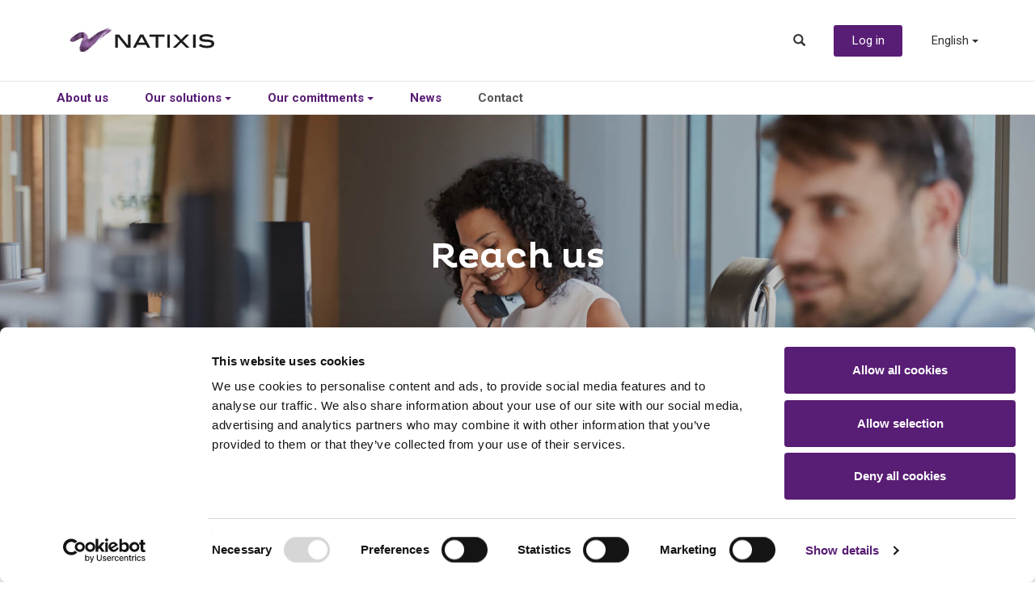

--- FILE ---
content_type: text/html; charset=UTF-8
request_url: https://www.tradex-solutions.natixis.com/en/contact-us
body_size: 6574
content:
<!DOCTYPE html>
<html  lang="en" dir="ltr" prefix="content: http://purl.org/rss/1.0/modules/content/  dc: http://purl.org/dc/terms/  foaf: http://xmlns.com/foaf/0.1/  og: http://ogp.me/ns#  rdfs: http://www.w3.org/2000/01/rdf-schema#  schema: http://schema.org/  sioc: http://rdfs.org/sioc/ns#  sioct: http://rdfs.org/sioc/types#  skos: http://www.w3.org/2004/02/skos/core#  xsd: http://www.w3.org/2001/XMLSchema# ">
  <head>
    <script id="Cookiebot" src="https://consent.cookiebot.com/uc.js"
        data-cbid="76269744-0460-47e1-ac1e-db0d6c5601f4"
        data-blockingmode="auto"
        data-culture="en"
        type="text/javascript"
    ></script>
    <script>
        window.onSubmit = function(token) {
            var form = document.querySelector("#webform-submission-contact-node-17-add-form");
            form.querySelector('input[name="captcha"]').value = token;
            form.submit();
        }
    </script>
        <script>
        var dataLayer = window.dataLayer = window.dataLayer || [];
        window.dataLayer.push({
            'userID': "0",
            'userLang': "en",
            'userClient': "",
            'pageCategory': "contact"
        });

        var gtmId = "GTM-M3778BW";
    </script>
    <script src="/themes/namfi/js/tagmanager.js"></script>
    <meta charset="utf-8" />
<meta name="description" content="Looking for more information about Natixis TradEx Solutions services and offers?" />
<meta name="abstract" content="Looking for more information about Natixis TradEx Solutions services and offers?" />
<link rel="canonical" href="https://www.tradex-solutions.natixis.com/en/contact-us" />
<meta name="generator" content="Drupal 8" />
<link rel="image_src" href="https://www.tradex-solutions.natixis.com/sites/default/files/2019-09/namfi.jpg" />
<meta property="og:site_name" content="NATIXIS TradEx Solutions" />
<meta property="og:type" content="website" />
<meta property="og:url" content="https://www.tradex-solutions.natixis.com/en/contact-us" />
<meta property="og:title" content="Reach us" />
<meta property="og:image" content="https://www.tradex-solutions.natixis.com/sites/default/files/2019-09/namfi.jpg" />
<meta property="og:country_name" content="France" />
<meta name="format-detection" content="telephone=no" />
<meta name="Generator" content="Drupal 11 (https://www.drupal.org)" />
<meta name="MobileOptimized" content="width" />
<meta name="HandheldFriendly" content="true" />
<meta name="viewport" content="width=device-width, initial-scale=1.0" />
<script type="application/ld+json">{
    "@context": "https://schema.org",
    "@graph": [
        {
            "@type": "Organization",
            "@id": "https://www.tradex-solutions.natixis.com/en",
            "name": "NATIXIS TradEx Solutions",
            "url": "https://www.tradex-solutions.natixis.com/en",
            "telephone": "01 78 40 91 00",
            "contactPoint": {
                "@type": "ContactPoint",
                "telephone": "01 78 40 91 00",
                "availableLanguage": [
                    "French",
                    "English"
                ],
                "contactType": "customer service"
            }
        },
        {
            "@type": "WebPage",
            "@id": "https://www.tradex-solutions.natixis.com/en/contact-us",
            "breadcrumb": {
                "@type": "BreadcrumbList",
                "itemListElement": [
                    {
                        "@type": "ListItem",
                        "position": 1,
                        "name": "Home",
                        "item": "https://www.tradex-solutions.natixis.com/en"
                    }
                ]
            }
        },
        {
            "@id": "https://www.tradex-solutions.natixis.com/en",
            "name": "NATIXIS TradEx Solutions",
            "url": "https://www.tradex-solutions.natixis.com/en",
            "publisher": {
                "@type": "Organization",
                "@id": "https://www.tradex-solutions.natixis.com/en",
                "name": "NATIXIS TradEx Solutions",
                "url": "https://www.tradex-solutions.natixis.com/en",
                "logo": {
                    "@type": "ImageObject",
                    "url": "https://www.tradex-solutions.natixis.com/themes/namfi/logo.png",
                    "width": "225",
                    "height": "54"
                }
            }
        }
    ]
}</script>
<link rel="icon" href="/themes/namfi/favicon.ico" type="image/vnd.microsoft.icon" />
<link rel="alternate" hreflang="fr" href="https://www.tradex-solutions.natixis.com/fr/contact" />
<link rel="alternate" hreflang="en" href="https://www.tradex-solutions.natixis.com/en/contact-us" />

    <title>Reach us | NATIXIS TradEx Solutions</title>
    <link rel="stylesheet" media="all" href="/core/modules/system/css/components/align.module.css?t7nzq3" />
<link rel="stylesheet" media="all" href="/core/modules/system/css/components/container-inline.module.css?t7nzq3" />
<link rel="stylesheet" media="all" href="/core/modules/system/css/components/clearfix.module.css?t7nzq3" />
<link rel="stylesheet" media="all" href="/core/modules/system/css/components/hidden.module.css?t7nzq3" />
<link rel="stylesheet" media="all" href="/core/modules/system/css/components/item-list.module.css?t7nzq3" />
<link rel="stylesheet" media="all" href="/core/modules/system/css/components/js.module.css?t7nzq3" />
<link rel="stylesheet" media="all" href="/core/modules/system/css/components/position-container.module.css?t7nzq3" />
<link rel="stylesheet" media="all" href="/core/modules/system/css/components/reset-appearance.module.css?t7nzq3" />
<link rel="stylesheet" media="all" href="/core/misc/components/progress.module.css?t7nzq3" />
<link rel="stylesheet" media="all" href="/core/misc/components/ajax-progress.module.css?t7nzq3" />
<link rel="stylesheet" media="all" href="/modules/contrib/webform/css/webform.element.details.toggle.css?t7nzq3" />
<link rel="stylesheet" media="all" href="/modules/contrib/webform/css/webform.element.message.css?t7nzq3" />
<link rel="stylesheet" media="all" href="/modules/contrib/webform/css/webform.form.css?t7nzq3" />
<link rel="stylesheet" media="all" href="/modules/contrib/captcha/css/captcha.css?t7nzq3" />
<link rel="stylesheet" media="all" href="/modules/contrib/webform/css/webform.ajax.css?t7nzq3" />
<link rel="stylesheet" media="all" href="//fonts.googleapis.com/css?family=Roboto:300,400,500,700" />
<link rel="stylesheet" media="all" href="/themes/namfi/built/style.css?t7nzq3" />

    
        </head>
  <body class="path-node page-node-type-contact has-glyphicons">
    <a href="#main-content" class="visually-hidden focusable skip-link">
      Skip to main content
    </a>
    
      <div class="dialog-off-canvas-main-canvas" data-off-canvas-main-canvas>
    
          <header class="header" id="header" role="banner" aria-label="Site header">
      <div class="navbar navbar-default" id="navbar">
        <div class="navbar-header full_width pos_rel">
          <div class="logo__bar">
            <div class="container">
                <div class="region region-navigation">
          <a class="logo navbar-btn pull-left" href="/en" title="Home" rel="home">
      <img src="/themes/namfi/logo.svg" alt="Home" />
    </a>
      <nav role="navigation" aria-labelledby="block-namfi-account-menu-menu" id="block-namfi-account-menu">
            <div class="sr-only" id="block-namfi-account-menu-menu">Menu du compte de l&#039;utilisateur</div>

      <ul class="menu menu--account nav navbar-nav navbar-right hide">
  <li>
    <button class="search_bar_btn no_btn"><span class="icon glyphicon glyphicon-search" aria-hidden="true"></span></button>
  </li>
       <li>
      <a href="/saml/login" class="btn btn-primary navbar-btn link_menu_space" >Log in</a>
    </li>
  </ul>
  </nav>
<section class="language-switcher-language-url block block-language block-language-blocklanguage-interface clearfix" id="block-languageswitcher" role="navigation">
  
    

      <div class="links lg_switch_box">
  <ul class="menu--account lg_switcher">
        <li class="expanded lg_drop dropdown">
                    <a href="#" class="dropdown-toggle" data-toggle="dropdown">
              <span class="mobile_only text-uppercase">en</span>
              <span class="desk_only">English</span>
            <span class="caret"></span></a>
          <ul class="dropdown-menu full_width">
                                            <li><a href="/fr/contact" class="language-link" hreflang="fr" data-drupal-link-system-path="node/17"><span class="mobile_only">FR</span><span class="desk_only">Français</span></a></li>
                                                                  </ul>
        </li>
      </ul></div>
  </section>


  </div>

              
            </div>
          </div>
          <div class="sec__nav full_width">
            <div class="container">
                                            <button type="button" class="navbar-toggle" data-toggle="collapse" data-target="#navbar-collapse">
                  <span class="sr-only">Toggle navigation</span>
                  <span class="icon-bar"></span>
                  <span class="icon-bar"></span>
                  <span class="icon-bar"></span>
                </button>
                                                          <div id="navbar-collapse" class="navbar-collapse collapse full_width">
                  <div class="navbar_collapse_content">
                    <div class="mobile_menu mobile_only">
                         <form class="views-exposed-form" action="/en/recherche" method="get" accept-charset="UTF-8">

  <div class="form--inline form-inline clearfix">
    <div class="form-item js-form-item form-type-textfield js-form-type-textfield form-item-kw js-form-item-kw form-no-label form-group">
      <input placeholder="Your search here" data-drupal-selector="edit-kw" class="form-text form-control search_header_input" type="text" name="keyword" value="" size="30" maxlength="128">
    </div>
    <div data-drupal-selector="edit-actions" class="form-actions form-group js-form-wrapper form-wrapper">
      <button data-drupal-selector="edit-submit-block-de-recherche" class="no_btn desk_only" type="submit" value="" name="">
       <img src="/themes/namfi/images/svg/search-arrow.svg" alt="Search arrow svg">
      </button>
      <button data-drupal-selector="edit-submit-block-de-recherche" type="submit" class="search_btn no_btn mobile_only"><span class="icon glyphicon glyphicon-search" aria-hidden="true"></span></button>
    </div>
  </div>
</form>                    </div>
                      <div class="region region-navigation-collapsible">
    <nav role="navigation" aria-labelledby="block-namfi-main-menu-menu" id="block-namfi-main-menu">
            <div class="sr-only" id="block-namfi-main-menu-menu">Navigation principale</div>

      
      <ul class="menu menu--main nav navbar-nav full_width">
                        <li>
        <a href="/en/about-us" data-drupal-link-system-path="node/15">About us</a>
                  </li>
                        <li class="expanded dropdown">
        <a href="" class="main_dropdown dropdown-toggle" data-toggle="dropdown">Our solutions <span class="caret"></span></a>
                          <ul class="dropdown-menu">
                        <li>
        <a href="/en/reception-and-transmission-orders-rto" data-drupal-link-system-path="node/79">Reception and transmission of orders</a>
                  </li>
                        <li>
        <a href="/en/securities-lending" data-drupal-link-system-path="node/89">Securities lending</a>
                  </li>
                        <li>
        <a href="/en/ntex-liquidity-insight-r" data-drupal-link-system-path="node/90">NTEX Liquidity Insight ®</a>
                  </li>
        </ul>
  
            </li>
                        <li class="expanded dropdown">
        <a href="" class="main_dropdown dropdown-toggle" data-toggle="dropdown">Our comittments <span class="caret"></span></a>
                          <ul class="dropdown-menu">
                        <li>
        <a href="/en/expertise" data-drupal-link-system-path="node/91">Expertise</a>
                  </li>
                        <li>
        <a href="/en/added-value" data-drupal-link-system-path="node/80">Added value</a>
                  </li>
                        <li>
        <a href="/en/transparency" data-drupal-link-system-path="node/92">Transparency</a>
                  </li>
        </ul>
  
            </li>
                        <li>
        <a href="/en/news" data-drupal-link-system-path="node/66">News</a>
                  </li>
                        <li class="active">
        <a href="/en/contact-us" data-drupal-link-system-path="node/17" class="is-active" aria-current="page">Contact</a>
                  </li>
        </ul>
  
  </nav>
<nav role="navigation" aria-labelledby="block-mobileconnexion-menu" id="block-mobileconnexion">
            
  <div class="visually-hidden" id="block-mobileconnexion-menu">Mobile connexion</div>
  

        <ul class="mobile_menu menu--main mobile_only no_pad">
      <li  class="connect_mobile">
      <a href="/saml/login">Log in</a>
    </li>
  </ul>
  </nav>

  </div>
               
                  </div>
                </div>
                                                      </div>
          </div>
          <div class="search_block_bar full_width off_bck">
            <div class="close_search_bar"></div>
            <div class="container pos_rel">
              <div class="search_input pos_rel">
                 <form class="views-exposed-form" action="/en/recherche" method="get" accept-charset="UTF-8">

  <div class="form--inline form-inline clearfix">
    <div class="form-item js-form-item form-type-textfield js-form-type-textfield form-item-kw js-form-item-kw form-no-label form-group">
      <input placeholder="Your search here" data-drupal-selector="edit-kw" class="form-text form-control search_header_input" type="text" name="keyword" value="" size="30" maxlength="128">
    </div>
    <div data-drupal-selector="edit-actions" class="form-actions form-group js-form-wrapper form-wrapper">
      <button data-drupal-selector="edit-submit-block-de-recherche" class="no_btn desk_only" type="submit" value="" name="">
       <img src="/themes/namfi/images/svg/search-arrow.svg" alt="Search arrow svg">
      </button>
      <button data-drupal-selector="edit-submit-block-de-recherche" type="submit" class="search_btn no_btn mobile_only"><span class="icon glyphicon glyphicon-search" aria-hidden="true"></span></button>
    </div>
  </div>
</form>              </div>
            </div>
          </div>
        </div>
    </header>
    <div class="logo_print"><img src="/themes/namfi/logo.svg" alt="Logo namfi"></div>
  
  <div role="main" class="main-container js-quickedit-main-content clearfix">
    
             
        
            <section>
              
                  
            
                    <a id="main-content"></a>

            
        <div class="main_img_header full_width" style="background-image:url('/sites/default/files/2020-10/contact.jpg')">
          <div class="container no_pad text-align-center"><h1 class="title_heading">Reach us</h1></div>
        </div>
        
                
                                        <div class="region region-breadcrumb">
      <div class="container clearfix breadcrumb_container">
  <div class="row">
    <div class="col-md-8 col-md-offset-2">
      <ol class="breadcrumb">
                  <li >
                          <a href="/en">Home</a>
                      </li>
                  <li >
                          <a href="#">Reach us</a>
                      </li>
              </ol>
    </div>
  </div>
</div>


  </div>

                  
          <div class="region region-content">
    <div data-drupal-messages-fallback class="hidden"></div>
  <article data-history-node-id="17" about="/en/contact-us" class="contact is-promoted full clearfix">

  
    

    <div class="content">
    <div class="container">
      <div class="row row_space_top">
        <div class="col-sm-12 col-md-8 col-md-offset-2">
          <div class="contact_form_row">
            
          </div>
          <div class="legal_text text-align-center text_small">
            
          </div>
        </div>
      </div>
    </div>
    <div class="contact_info_row clearfix">
      <div class="titre clearfix">
        <h3 class="title_heading">Contact us</h3>
        <h4>NATIXIS TradEx Solutions</h4>
      </div>
      <div class="contact_box_wrap">
        <div class="contact_box contact_box_info col-sm-6 col-md-6 main_color_bck">
          <ul class="no-pad">
            <li class="contact_adresse">
            <div class="field field--name-field-adresse field--type-text-long field--label-hidden field--item"><p><strong>59 avenue Pierre Mendès-France</strong><br><strong>75013 Paris</strong></p></div>
      </li>
            <li class="contact_email"></li>
            <li class="contact_phone">
            <div class="field field--name-field-telephone field--type-string field--label-hidden field--item">01 78 40 91 00</div>
      </li>
          </ul>
        </div>
        <div class="contact_box col-sm-6 col-md-6 off_bck contact_map_box" style="background-image:url('/sites/default/files/2018-10/namfi-map.jpg')">
        </div>
      </div>
    </div>
  </div>

</article>


  </div>

                    
          </section>

          </div>


    <div class="prefooter" role="contentinfo">
  <div class="container">
    <div class="row row_space">
      <div class="col-xs-12 col-sm-6 col-md-5 col-md-offset-1 text-align-center newsletter_cta_row">
        <div class="section_title">Our newsletter</div>
              <div class="region region-prefooter-news">
    <section id="block-webform-2" class="block block-webform block-webform-block clearfix">
  
    

      <span id="webform-submission-mailchimp-newsletter-webform-node-17-form-ajax-content"></span><div id="webform-submission-mailchimp-newsletter-webform-node-17-form-ajax" class="webform-ajax-form-wrapper" data-effect="fade" data-progress-type="throbber"><form class="webform-submission-form webform-submission-add-form webform-submission-mailchimp-newsletter-webform-form webform-submission-mailchimp-newsletter-webform-add-form webform-submission-mailchimp-newsletter-webform-node-17-form webform-submission-mailchimp-newsletter-webform-node-17-add-form js-webform-details-toggle webform-details-toggle" data-drupal-selector="webform-submission-mailchimp-newsletter-webform-node-17-add-form" action="/en/contact-us" method="post" id="webform-submission-mailchimp-newsletter-webform-node-17-add-form" accept-charset="UTF-8">
  
  <div class="js-webform-type-email webform-type-email form-item js-form-item form-type-email js-form-type-email form-item-email js-form-item-email form-no-label form-group">
  <input data-drupal-selector="edit-email" class="form-email required form-control" type="email" id="edit-email" name="email" value="" size="60" maxlength="254" placeholder="Enter your email address" required="required" />

    <label for="edit-email" class="control-label sr-only js-form-required form-required">Email</label>

    
</div>


                    <fieldset  data-drupal-selector="edit-captcha" class="captcha captcha-type-challenge--hcaptcha" data-nosnippet>
          <legend class="captcha__title js-form-required form-required">
            CAPTCHA
          </legend>
                  <div class="captcha__element">
            <input data-drupal-selector="edit-captcha-sid" type="hidden" name="captcha_sid" value="1144135" /><input data-drupal-selector="edit-captcha-token" type="hidden" name="captcha_token" value="BML-G79lkSD0y2rqd7wnCNnworlGUzJH2G1VH5Sux8k" /><input data-drupal-selector="edit-captcha-response" type="hidden" name="captcha_response" value="hCaptcha no captcha" /><div class="h-captcha" data-sitekey="80ca6f46-e550-4f26-93f6-2534e2428df6"></div><input data-drupal-selector="edit-captcha-cacheable" type="hidden" name="captcha_cacheable" value="1" />
          </div>
                      <div class="captcha__description description">This question is for testing whether or not you are a human visitor and to prevent automated spam submissions.</div>
                              </fieldset>
            <input autocomplete="off" data-drupal-selector="form-x-kz8sbt-yw72jsmk18lzhseebykouy-ntmhnj6yfj0" type="hidden" name="form_build_id" value="form-x_Kz8sbT_yw72jsmK18lZhSeEbykOuY-NtmHnJ6yfj0" /><input data-drupal-selector="edit-webform-submission-mailchimp-newsletter-webform-node-17-add-form" type="hidden" name="form_id" value="webform_submission_mailchimp_newsletter_webform_node_17_add_form" /><div data-drupal-selector="edit-actions" class="form-actions form-group js-form-wrapper form-wrapper" id="edit-actions--2"><button class="webform-button--submit button button--primary js-form-submit form-submit btn-primary btn" data-drupal-selector="edit-submit" data-disable-refocus="true" type="submit" id="edit-submit--2" name="op" value="Submit">Submit</button>
</div>


  
</form>
</div>
  </section>


  </div>

      </div>
      <div class="col-xs-12 col-sm-6 col-md-5 col-md-offset-1 text-align-center social_follow_row">
        <div class="section_title">Follow us</div>
        <ul class="no_pad clearfix">
          <li><a href="https://www.linkedin.com/company/natixis-tradex-solutions/" target="_blank" class="btn btn-primary"><img src="/themes/namfi/images/svg/linkedin-logo.svg" alt="Linkedin logo"></a></li>
          <li><a href="https://twitter.com/natixis" target="_blank" class="btn btn-primary"><img src="/themes/namfi/images/svg/twitter-logo.svg" alt="Twitter logo"></a></li>
        </ul>
      </div>
    </div>
  </div>
</div>
  
    <footer class="footer" role="contentinfo">
  <div class="container">
    <div class="menu-social">
      <p class="text-uppercase text-center">Follows us</p>
      <ul class="menu nav">
        <li><a href="https://twitter.com/natixis" target="_blank"><img src="/themes/namfi/images/svg/twitter.svg" alt="Logo Twitter"></a></li>
        <li><a href="https://www.linkedin.com/company/natixis-tradex-solutions/" target="_blank"><img src="/themes/namfi/images/svg/linkedin.svg" alt="Logo Linkedin"></a></li>
        <li><a href="https://www.youtube.com/user/Natixisvideos" target="_blank"><img src="/themes/namfi/images/svg/youtube.svg" alt="Logo Youtube"></a></li>
      </ul>
    </div>
      <div class="region region-footer">
    <nav role="navigation" aria-labelledby="block-namfi-footer-menu" id="block-namfi-footer">
            
  <div class="visually-hidden" id="block-namfi-footer-menu">Menu Pied de page</div>
  

        
      <ul class="menu menu--footer nav">
                              <li>
                  <a href="/en/site-map" data-drupal-link-system-path="node/88">Site map</a>
                          </li>
                              <li>
                  <a href="/en/legal-notice" data-drupal-link-system-path="node/21">Legal notice</a>
                          </li>
                              <li>
                  <a href="/en/regulatory-information" data-drupal-link-system-path="node/94">Regulatory information</a>
                          </li>
                              <li>
                  <a href="/en/accessibility-declaration" data-drupal-link-system-path="node/321">Accessibility Declaration</a>
                          </li>
                              <li>
                  <a href="#" onclick="javascript:Cookiebot.show();return false;">Cookies</a>
                          </li>
                              <li>
                  <a href="/en/faq" data-drupal-link-system-path="node/22">FAQ</a>
                          </li>
                              <li>
                  <a href="/en/credits" data-drupal-link-system-path="node/93">Credits</a>
                          </li>
        </ul>
  

  </nav>

  </div>

    <div class="pull-left">
      <a href="https://www.groupebpce.fr/" target="_blank"><img src="/themes/namfi/images/svg/groupe-bpce.svg" alt="Logo du groupe BPCE"></a>
    </div>
    <div class="copyright_text pull-right">
      <p>&copy; Natixis 2026</p>
    </div>
  </div>
</footer>
<div class="faq_btn">
    <a href="/en/faq" id="faqBtn">FAQ</a>
</div>
  
  </div>

    
    <script type="application/json" data-drupal-selector="drupal-settings-json">{"path":{"baseUrl":"\/","pathPrefix":"en\/","currentPath":"node\/17","currentPathIsAdmin":false,"isFront":false,"currentLanguage":"en"},"pluralDelimiter":"\u0003","suppressDeprecationErrors":true,"ajaxPageState":{"libraries":"eJx1jF0OwyAMgy-E4EhVaA2lAsKS7Ke3n6qtL6v2Ykf2F0dmUxMaIZ7XNART6cXcTMPmlUIkhZtZEEo3SKfqt9sdsvvE0tx6cpVpgbhOLZWQuJs63dXQPgtPxIMPX_e00esSoqKhm19gVKp6pcf18xcyzrn-xxpUKV_7Q95luGO4","theme":"namfi","theme_token":null},"ajaxTrustedUrl":{"form_action_p_pvdeGsVG5zNF_XLGPTvYSKCf43t8qZYSwcfZl2uzM":true,"\/en\/contact-us?ajax_form=1":true},"bootstrap":{"forms_has_error_value_toggle":1,"modal_animation":1,"modal_backdrop":"true","modal_focus_input":1,"modal_keyboard":1,"modal_select_text":1,"modal_show":1,"modal_size":""},"csp":{"nonce":"-FZ6SMO8xzgzayjvgQcifg"},"ajax":{"edit-submit--2":{"callback":"::submitAjaxForm","event":"click","effect":"fade","speed":500,"progress":{"type":"throbber","message":""},"disable-refocus":true,"url":"\/en\/contact-us?ajax_form=1","httpMethod":"POST","dialogType":"ajax","submit":{"_triggering_element_name":"op","_triggering_element_value":"Submit"}}},"hcaptcha":{"src":"https:\/\/hcaptcha.com\/1\/api.js?hl=en\u0026render=explicit\u0026onload=drupalHcaptchaOnload"},"user":{"uid":0,"permissionsHash":"305e6e87728612889aeae1a51fd05224b1e42d8441554843ddeee39da0d22fd4"}}</script>
<script src="/themes/namfi/js/vendor/jquery-3.6.4.min.js?t7nzq3"></script>
<script src="/core/assets/vendor/jquery/jquery.min.js?v=4.0.0-rc.1"></script>
<script src="/core/assets/vendor/underscore/underscore-min.js?v=1.13.7"></script>
<script src="/themes/namfi/js/vendor/jquery-migrate.min.js?t7nzq3"></script>
<script src="/core/assets/vendor/once/once.min.js?v=1.0.1"></script>
<script src="/themes/namfi/js/vendor/jquery-compat-layer.js?t7nzq3"></script>
<script src="/core/misc/drupalSettingsLoader.js?v=11.2.8"></script>
<script src="/core/misc/drupal.js?v=11.2.8"></script>
<script src="/core/misc/drupal.init.js?v=11.2.8"></script>
<script src="/core/misc/debounce.js?v=11.2.8"></script>
<script src="/core/assets/vendor/tabbable/index.umd.min.js?v=6.2.0"></script>
<script src="/themes/contrib/bootstrap/js/bootstrap-pre-init.js?t7nzq3"></script>
<script src="/core/misc/jquery.form.js?v=4.3.0"></script>
<script src="/modules/contrib/hcaptcha/js/hcaptcha-loader.js?t7nzq3"></script>
<script src="/core/misc/progress.js?v=11.2.8"></script>
<script src="/themes/contrib/bootstrap/js/misc/progress.js?t7nzq3"></script>
<script src="/core/assets/vendor/loadjs/loadjs.min.js?v=4.3.0"></script>
<script src="/core/misc/announce.js?v=11.2.8"></script>
<script src="/core/misc/message.js?v=11.2.8"></script>
<script src="/themes/contrib/bootstrap/js/misc/message.js?t7nzq3"></script>
<script src="/core/misc/ajax.js?v=11.2.8"></script>
<script src="/themes/contrib/bootstrap/js/misc/ajax.js?t7nzq3"></script>
<script src="/modules/contrib/webform/js/webform.scroll.js?t7nzq3"></script>
<script src="/modules/contrib/webform/js/webform.ajax.js?t7nzq3"></script>
<script src="/modules/contrib/webform/js/webform.element.details.save.js?t7nzq3"></script>
<script src="/modules/contrib/webform/js/webform.element.details.toggle.js?t7nzq3"></script>
<script src="/modules/contrib/webform/js/webform.element.message.js?t7nzq3"></script>
<script src="/themes/namfi/js/slick.min.js?t7nzq3"></script>
<script src="/themes/namfi/js/slick.config.js?t7nzq3"></script>
<script src="/themes/namfi/bootstrap/js/affix.js?t7nzq3"></script>
<script src="/themes/namfi/bootstrap/js/alert.js?t7nzq3"></script>
<script src="/themes/namfi/bootstrap/js/button.js?t7nzq3"></script>
<script src="/themes/namfi/bootstrap/js/carousel.js?t7nzq3"></script>
<script src="/themes/namfi/bootstrap/js/collapse.js?t7nzq3"></script>
<script src="/themes/namfi/bootstrap/js/dropdown.js?t7nzq3"></script>
<script src="/themes/namfi/bootstrap/js/modal.js?t7nzq3"></script>
<script src="/themes/namfi/bootstrap/js/tooltip.js?t7nzq3"></script>
<script src="/themes/namfi/bootstrap/js/popover.js?t7nzq3"></script>
<script src="/themes/namfi/bootstrap/js/scrollspy.js?t7nzq3"></script>
<script src="/themes/namfi/bootstrap/js/tab.js?t7nzq3"></script>
<script src="/themes/namfi/bootstrap/js/transition.js?t7nzq3"></script>
<script src="/themes/namfi/built/js/app.js?t7nzq3"></script>
<script src="/themes/contrib/bootstrap/js/drupal.bootstrap.js?t7nzq3"></script>
<script src="/themes/contrib/bootstrap/js/attributes.js?t7nzq3"></script>
<script src="/themes/contrib/bootstrap/js/theme.js?t7nzq3"></script>
<script src="/core/misc/form.js?v=11.2.8"></script>
<script src="/themes/contrib/bootstrap/js/misc/form.js?t7nzq3"></script>
<script src="/modules/contrib/webform/js/webform.behaviors.js?t7nzq3"></script>
<script src="/core/misc/states.js?v=11.2.8"></script>
<script src="/themes/contrib/bootstrap/js/misc/states.js?t7nzq3"></script>
<script src="/modules/contrib/webform/js/webform.states.js?t7nzq3"></script>
<script src="/modules/contrib/webform/js/webform.form.js?t7nzq3"></script>

    <!-- TEQ.MON.OK -->
  </body>
</html>


--- FILE ---
content_type: text/css
request_url: https://www.tradex-solutions.natixis.com/themes/namfi/built/style.css?t7nzq3
body_size: 44848
content:
@charset "UTF-8";
/**
 * Default Variables.
 *
 * Modify this file to provide default Bootstrap Framework variables. The
 * Bootstrap Framework will not override any variables defined here because it
 * uses the `!default` flag which will only set their default if not already
 * defined here.
 *
 * You can copy existing variables directly from the following file:
 * ./THEMENAME/bootstrap/assets/stylesheets/bootstrap/_variables.scss
 */
/*!
 * Bootstrap v3.3.7 (http://getbootstrap.com)
 * Copyright 2011-2016 Twitter, Inc.
 * Licensed under MIT (https://github.com/twbs/bootstrap/blob/master/LICENSE)
 */
/*! normalize.css v3.0.3 | MIT License | github.com/necolas/normalize.css */
html {
  font-family: sans-serif;
  -ms-text-size-adjust: 100%;
  -webkit-text-size-adjust: 100%; }

body {
  margin: 0; }

article,
aside,
details,
figcaption,
figure,
footer,
header,
hgroup,
main,
menu,
nav,
section,
summary {
  display: block; }

audio,
canvas,
progress,
video {
  display: inline-block;
  vertical-align: baseline; }

audio:not([controls]) {
  display: none;
  height: 0; }

[hidden],
template {
  display: none; }

a {
  background-color: transparent; }

a:active,
a:hover {
  outline: 0; }

abbr[title] {
  border-bottom: 1px dotted; }

b,
strong {
  font-weight: bold; }

dfn {
  font-style: italic; }

h1 {
  font-size: 2em;
  margin: 0.67em 0; }

mark {
  background: #ff0;
  color: #000; }

small {
  font-size: 80%; }

sub,
sup {
  font-size: 75%;
  line-height: 0;
  position: relative;
  vertical-align: baseline; }

sup {
  top: -0.5em; }

sub {
  bottom: -0.25em; }

img {
  border: 0; }

svg:not(:root) {
  overflow: hidden; }

figure {
  margin: 1em 40px; }

hr {
  box-sizing: content-box;
  height: 0; }

pre {
  overflow: auto; }

code,
kbd,
pre,
samp {
  font-family: monospace, monospace;
  font-size: 1em; }

button,
input,
optgroup,
select,
textarea {
  color: inherit;
  font: inherit;
  margin: 0; }

button {
  overflow: visible; }

button,
select {
  text-transform: none; }

button,
html input[type="button"],
input[type="reset"],
input[type="submit"] {
  -webkit-appearance: button;
  cursor: pointer; }

button[disabled],
html input[disabled] {
  cursor: default; }

button::-moz-focus-inner,
input::-moz-focus-inner {
  border: 0;
  padding: 0; }

input {
  line-height: normal; }

input[type="checkbox"],
input[type="radio"] {
  box-sizing: border-box;
  padding: 0; }

input[type="number"]::-webkit-inner-spin-button,
input[type="number"]::-webkit-outer-spin-button {
  height: auto; }

input[type="search"] {
  -webkit-appearance: textfield;
  box-sizing: content-box; }

input[type="search"]::-webkit-search-cancel-button,
input[type="search"]::-webkit-search-decoration {
  -webkit-appearance: none; }

fieldset {
  border: 1px solid #c0c0c0;
  margin: 0 2px;
  padding: 0.35em 0.625em 0.75em; }

legend {
  border: 0;
  padding: 0; }

textarea {
  overflow: auto; }

optgroup {
  font-weight: bold; }

table {
  border-collapse: collapse;
  border-spacing: 0; }

td,
th {
  padding: 0; }

/*! Source: https://github.com/h5bp/html5-boilerplate/blob/master/src/css/main.css */
@media print {
  *,
  *:before,
  *:after {
    background: transparent !important;
    color: #000 !important;
    box-shadow: none !important;
    text-shadow: none !important; }
  a,
  a:visited {
    text-decoration: underline; }
  a[href]:after {
    content: " (" attr(href) ")"; }
  abbr[title]:after {
    content: " (" attr(title) ")"; }
  a[href^="#"]:after,
  a[href^="javascript:"]:after {
    content: ""; }
  pre,
  blockquote {
    border: 1px solid #999;
    page-break-inside: avoid; }
  thead {
    display: table-header-group; }
  tr,
  img {
    page-break-inside: avoid; }
  img {
    max-width: 100% !important; }
  p,
  h2,
  h3 {
    orphans: 3;
    widows: 3; }
  h2,
  h3 {
    page-break-after: avoid; }
  .navbar {
    display: none; }
  .btn > .caret,
  .dropup > .btn > .caret {
    border-top-color: #000 !important; }
  .label {
    border: 1px solid #000; }
  .table {
    border-collapse: collapse !important; }
    .table td,
    .table th {
      background-color: #fff !important; }
  .table-bordered th,
  .table-bordered td {
    border: 1px solid #ddd !important; } }

@font-face {
  font-family: 'Glyphicons Halflings';
  src: url(./fonts/glyphicons-halflings-regular.eot);
  src: url(./fonts/glyphicons-halflings-regular.eot?#iefix) format("embedded-opentype"), url(./fonts/glyphicons-halflings-regular.woff2) format("woff2"), url(./fonts/glyphicons-halflings-regular.woff) format("woff"), url(./fonts/glyphicons-halflings-regular.ttf) format("truetype"), url(./images/glyphicons-halflings-regular.svg#glyphicons_halflingsregular) format("svg"); }

.glyphicon {
  position: relative;
  top: 1px;
  display: inline-block;
  font-family: 'Glyphicons Halflings';
  font-style: normal;
  font-weight: normal;
  line-height: 1;
  -webkit-font-smoothing: antialiased;
  -moz-osx-font-smoothing: grayscale; }

.glyphicon-asterisk:before {
  content: "*"; }

.glyphicon-plus:before {
  content: "+"; }

.glyphicon-euro:before,
.glyphicon-eur:before {
  content: "\20AC"; }

.glyphicon-minus:before {
  content: "\2212"; }

.glyphicon-cloud:before {
  content: "\2601"; }

.glyphicon-envelope:before {
  content: "\2709"; }

.glyphicon-pencil:before {
  content: "\270F"; }

.glyphicon-glass:before {
  content: "\E001"; }

.glyphicon-music:before {
  content: "\E002"; }

.glyphicon-search:before {
  content: "\E003"; }

.glyphicon-heart:before {
  content: "\E005"; }

.glyphicon-star:before {
  content: "\E006"; }

.glyphicon-star-empty:before {
  content: "\E007"; }

.glyphicon-user:before {
  content: "\E008"; }

.glyphicon-film:before {
  content: "\E009"; }

.glyphicon-th-large:before {
  content: "\E010"; }

.glyphicon-th:before {
  content: "\E011"; }

.glyphicon-th-list:before {
  content: "\E012"; }

.glyphicon-ok:before {
  content: "\E013"; }

.glyphicon-remove:before {
  content: "\E014"; }

.glyphicon-zoom-in:before {
  content: "\E015"; }

.glyphicon-zoom-out:before {
  content: "\E016"; }

.glyphicon-off:before {
  content: "\E017"; }

.glyphicon-signal:before {
  content: "\E018"; }

.glyphicon-cog:before {
  content: "\E019"; }

.glyphicon-trash:before {
  content: "\E020"; }

.glyphicon-home:before {
  content: "\E021"; }

.glyphicon-file:before {
  content: "\E022"; }

.glyphicon-time:before {
  content: "\E023"; }

.glyphicon-road:before {
  content: "\E024"; }

.glyphicon-download-alt:before {
  content: "\E025"; }

.glyphicon-download:before {
  content: "\E026"; }

.glyphicon-upload:before {
  content: "\E027"; }

.glyphicon-inbox:before {
  content: "\E028"; }

.glyphicon-play-circle:before {
  content: "\E029"; }

.glyphicon-repeat:before {
  content: "\E030"; }

.glyphicon-refresh:before {
  content: "\E031"; }

.glyphicon-list-alt:before {
  content: "\E032"; }

.glyphicon-lock:before {
  content: "\E033"; }

.glyphicon-flag:before {
  content: "\E034"; }

.glyphicon-headphones:before {
  content: "\E035"; }

.glyphicon-volume-off:before {
  content: "\E036"; }

.glyphicon-volume-down:before {
  content: "\E037"; }

.glyphicon-volume-up:before {
  content: "\E038"; }

.glyphicon-qrcode:before {
  content: "\E039"; }

.glyphicon-barcode:before {
  content: "\E040"; }

.glyphicon-tag:before {
  content: "\E041"; }

.glyphicon-tags:before {
  content: "\E042"; }

.glyphicon-book:before {
  content: "\E043"; }

.glyphicon-bookmark:before {
  content: "\E044"; }

.glyphicon-print:before {
  content: "\E045"; }

.glyphicon-camera:before {
  content: "\E046"; }

.glyphicon-font:before {
  content: "\E047"; }

.glyphicon-bold:before {
  content: "\E048"; }

.glyphicon-italic:before {
  content: "\E049"; }

.glyphicon-text-height:before {
  content: "\E050"; }

.glyphicon-text-width:before {
  content: "\E051"; }

.glyphicon-align-left:before {
  content: "\E052"; }

.glyphicon-align-center:before {
  content: "\E053"; }

.glyphicon-align-right:before {
  content: "\E054"; }

.glyphicon-align-justify:before {
  content: "\E055"; }

.glyphicon-list:before {
  content: "\E056"; }

.glyphicon-indent-left:before {
  content: "\E057"; }

.glyphicon-indent-right:before {
  content: "\E058"; }

.glyphicon-facetime-video:before {
  content: "\E059"; }

.glyphicon-picture:before {
  content: "\E060"; }

.glyphicon-map-marker:before {
  content: "\E062"; }

.glyphicon-adjust:before {
  content: "\E063"; }

.glyphicon-tint:before {
  content: "\E064"; }

.glyphicon-edit:before {
  content: "\E065"; }

.glyphicon-share:before {
  content: "\E066"; }

.glyphicon-check:before {
  content: "\E067"; }

.glyphicon-move:before {
  content: "\E068"; }

.glyphicon-step-backward:before {
  content: "\E069"; }

.glyphicon-fast-backward:before {
  content: "\E070"; }

.glyphicon-backward:before {
  content: "\E071"; }

.glyphicon-play:before {
  content: "\E072"; }

.glyphicon-pause:before {
  content: "\E073"; }

.glyphicon-stop:before {
  content: "\E074"; }

.glyphicon-forward:before {
  content: "\E075"; }

.glyphicon-fast-forward:before {
  content: "\E076"; }

.glyphicon-step-forward:before {
  content: "\E077"; }

.glyphicon-eject:before {
  content: "\E078"; }

.glyphicon-chevron-left:before {
  content: "\E079"; }

.glyphicon-chevron-right:before {
  content: "\E080"; }

.glyphicon-plus-sign:before {
  content: "\E081"; }

.glyphicon-minus-sign:before {
  content: "\E082"; }

.glyphicon-remove-sign:before {
  content: "\E083"; }

.glyphicon-ok-sign:before {
  content: "\E084"; }

.glyphicon-question-sign:before {
  content: "\E085"; }

.glyphicon-info-sign:before {
  content: "\E086"; }

.glyphicon-screenshot:before {
  content: "\E087"; }

.glyphicon-remove-circle:before {
  content: "\E088"; }

.glyphicon-ok-circle:before {
  content: "\E089"; }

.glyphicon-ban-circle:before {
  content: "\E090"; }

.glyphicon-arrow-left:before {
  content: "\E091"; }

.glyphicon-arrow-right:before {
  content: "\E092"; }

.glyphicon-arrow-up:before {
  content: "\E093"; }

.glyphicon-arrow-down:before {
  content: "\E094"; }

.glyphicon-share-alt:before {
  content: "\E095"; }

.glyphicon-resize-full:before {
  content: "\E096"; }

.glyphicon-resize-small:before {
  content: "\E097"; }

.glyphicon-exclamation-sign:before {
  content: "\E101"; }

.glyphicon-gift:before {
  content: "\E102"; }

.glyphicon-leaf:before {
  content: "\E103"; }

.glyphicon-fire:before {
  content: "\E104"; }

.glyphicon-eye-open:before {
  content: "\E105"; }

.glyphicon-eye-close:before {
  content: "\E106"; }

.glyphicon-warning-sign:before {
  content: "\E107"; }

.glyphicon-plane:before {
  content: "\E108"; }

.glyphicon-calendar:before {
  content: "\E109"; }

.glyphicon-random:before {
  content: "\E110"; }

.glyphicon-comment:before {
  content: "\E111"; }

.glyphicon-magnet:before {
  content: "\E112"; }

.glyphicon-chevron-up:before {
  content: "\E113"; }

.glyphicon-chevron-down:before {
  content: "\E114"; }

.glyphicon-retweet:before {
  content: "\E115"; }

.glyphicon-shopping-cart:before {
  content: "\E116"; }

.glyphicon-folder-close:before {
  content: "\E117"; }

.glyphicon-folder-open:before {
  content: "\E118"; }

.glyphicon-resize-vertical:before {
  content: "\E119"; }

.glyphicon-resize-horizontal:before {
  content: "\E120"; }

.glyphicon-hdd:before {
  content: "\E121"; }

.glyphicon-bullhorn:before {
  content: "\E122"; }

.glyphicon-bell:before {
  content: "\E123"; }

.glyphicon-certificate:before {
  content: "\E124"; }

.glyphicon-thumbs-up:before {
  content: "\E125"; }

.glyphicon-thumbs-down:before {
  content: "\E126"; }

.glyphicon-hand-right:before {
  content: "\E127"; }

.glyphicon-hand-left:before {
  content: "\E128"; }

.glyphicon-hand-up:before {
  content: "\E129"; }

.glyphicon-hand-down:before {
  content: "\E130"; }

.glyphicon-circle-arrow-right:before {
  content: "\E131"; }

.glyphicon-circle-arrow-left:before {
  content: "\E132"; }

.glyphicon-circle-arrow-up:before {
  content: "\E133"; }

.glyphicon-circle-arrow-down:before {
  content: "\E134"; }

.glyphicon-globe:before {
  content: "\E135"; }

.glyphicon-wrench:before {
  content: "\E136"; }

.glyphicon-tasks:before {
  content: "\E137"; }

.glyphicon-filter:before {
  content: "\E138"; }

.glyphicon-briefcase:before {
  content: "\E139"; }

.glyphicon-fullscreen:before {
  content: "\E140"; }

.glyphicon-dashboard:before {
  content: "\E141"; }

.glyphicon-paperclip:before {
  content: "\E142"; }

.glyphicon-heart-empty:before {
  content: "\E143"; }

.glyphicon-link:before {
  content: "\E144"; }

.glyphicon-phone:before {
  content: "\E145"; }

.glyphicon-pushpin:before {
  content: "\E146"; }

.glyphicon-usd:before {
  content: "\E148"; }

.glyphicon-gbp:before {
  content: "\E149"; }

.glyphicon-sort:before {
  content: "\E150"; }

.glyphicon-sort-by-alphabet:before {
  content: "\E151"; }

.glyphicon-sort-by-alphabet-alt:before {
  content: "\E152"; }

.glyphicon-sort-by-order:before {
  content: "\E153"; }

.glyphicon-sort-by-order-alt:before {
  content: "\E154"; }

.glyphicon-sort-by-attributes:before {
  content: "\E155"; }

.glyphicon-sort-by-attributes-alt:before {
  content: "\E156"; }

.glyphicon-unchecked:before {
  content: "\E157"; }

.glyphicon-expand:before {
  content: "\E158"; }

.glyphicon-collapse-down:before {
  content: "\E159"; }

.glyphicon-collapse-up:before {
  content: "\E160"; }

.glyphicon-log-in:before {
  content: "\E161"; }

.glyphicon-flash:before {
  content: "\E162"; }

.glyphicon-log-out:before {
  content: "\E163"; }

.glyphicon-new-window:before {
  content: "\E164"; }

.glyphicon-record:before {
  content: "\E165"; }

.glyphicon-save:before {
  content: "\E166"; }

.glyphicon-open:before {
  content: "\E167"; }

.glyphicon-saved:before {
  content: "\E168"; }

.glyphicon-import:before {
  content: "\E169"; }

.glyphicon-export:before {
  content: "\E170"; }

.glyphicon-send:before {
  content: "\E171"; }

.glyphicon-floppy-disk:before {
  content: "\E172"; }

.glyphicon-floppy-saved:before {
  content: "\E173"; }

.glyphicon-floppy-remove:before {
  content: "\E174"; }

.glyphicon-floppy-save:before {
  content: "\E175"; }

.glyphicon-floppy-open:before {
  content: "\E176"; }

.glyphicon-credit-card:before {
  content: "\E177"; }

.glyphicon-transfer:before {
  content: "\E178"; }

.glyphicon-cutlery:before {
  content: "\E179"; }

.glyphicon-header:before {
  content: "\E180"; }

.glyphicon-compressed:before {
  content: "\E181"; }

.glyphicon-earphone:before {
  content: "\E182"; }

.glyphicon-phone-alt:before {
  content: "\E183"; }

.glyphicon-tower:before {
  content: "\E184"; }

.glyphicon-stats:before {
  content: "\E185"; }

.glyphicon-sd-video:before {
  content: "\E186"; }

.glyphicon-hd-video:before {
  content: "\E187"; }

.glyphicon-subtitles:before {
  content: "\E188"; }

.glyphicon-sound-stereo:before {
  content: "\E189"; }

.glyphicon-sound-dolby:before {
  content: "\E190"; }

.glyphicon-sound-5-1:before {
  content: "\E191"; }

.glyphicon-sound-6-1:before {
  content: "\E192"; }

.glyphicon-sound-7-1:before {
  content: "\E193"; }

.glyphicon-copyright-mark:before {
  content: "\E194"; }

.glyphicon-registration-mark:before {
  content: "\E195"; }

.glyphicon-cloud-download:before {
  content: "\E197"; }

.glyphicon-cloud-upload:before {
  content: "\E198"; }

.glyphicon-tree-conifer:before {
  content: "\E199"; }

.glyphicon-tree-deciduous:before {
  content: "\E200"; }

.glyphicon-cd:before {
  content: "\E201"; }

.glyphicon-save-file:before {
  content: "\E202"; }

.glyphicon-open-file:before {
  content: "\E203"; }

.glyphicon-level-up:before {
  content: "\E204"; }

.glyphicon-copy:before {
  content: "\E205"; }

.glyphicon-paste:before {
  content: "\E206"; }

.glyphicon-alert:before {
  content: "\E209"; }

.glyphicon-equalizer:before {
  content: "\E210"; }

.glyphicon-king:before {
  content: "\E211"; }

.glyphicon-queen:before {
  content: "\E212"; }

.glyphicon-pawn:before {
  content: "\E213"; }

.glyphicon-bishop:before {
  content: "\E214"; }

.glyphicon-knight:before {
  content: "\E215"; }

.glyphicon-baby-formula:before {
  content: "\E216"; }

.glyphicon-tent:before {
  content: "\26FA"; }

.glyphicon-blackboard:before {
  content: "\E218"; }

.glyphicon-bed:before {
  content: "\E219"; }

.glyphicon-apple:before {
  content: "\F8FF"; }

.glyphicon-erase:before {
  content: "\E221"; }

.glyphicon-hourglass:before {
  content: "\231B"; }

.glyphicon-lamp:before {
  content: "\E223"; }

.glyphicon-duplicate:before {
  content: "\E224"; }

.glyphicon-piggy-bank:before {
  content: "\E225"; }

.glyphicon-scissors:before {
  content: "\E226"; }

.glyphicon-bitcoin:before {
  content: "\E227"; }

.glyphicon-btc:before {
  content: "\E227"; }

.glyphicon-xbt:before {
  content: "\E227"; }

.glyphicon-yen:before {
  content: "\A5"; }

.glyphicon-jpy:before {
  content: "\A5"; }

.glyphicon-ruble:before {
  content: "\20BD"; }

.glyphicon-rub:before {
  content: "\20BD"; }

.glyphicon-scale:before {
  content: "\E230"; }

.glyphicon-ice-lolly:before {
  content: "\E231"; }

.glyphicon-ice-lolly-tasted:before {
  content: "\E232"; }

.glyphicon-education:before {
  content: "\E233"; }

.glyphicon-option-horizontal:before {
  content: "\E234"; }

.glyphicon-option-vertical:before {
  content: "\E235"; }

.glyphicon-menu-hamburger:before {
  content: "\E236"; }

.glyphicon-modal-window:before {
  content: "\E237"; }

.glyphicon-oil:before {
  content: "\E238"; }

.glyphicon-grain:before {
  content: "\E239"; }

.glyphicon-sunglasses:before {
  content: "\E240"; }

.glyphicon-text-size:before {
  content: "\E241"; }

.glyphicon-text-color:before {
  content: "\E242"; }

.glyphicon-text-background:before {
  content: "\E243"; }

.glyphicon-object-align-top:before {
  content: "\E244"; }

.glyphicon-object-align-bottom:before {
  content: "\E245"; }

.glyphicon-object-align-horizontal:before {
  content: "\E246"; }

.glyphicon-object-align-left:before {
  content: "\E247"; }

.glyphicon-object-align-vertical:before {
  content: "\E248"; }

.glyphicon-object-align-right:before {
  content: "\E249"; }

.glyphicon-triangle-right:before {
  content: "\E250"; }

.glyphicon-triangle-left:before {
  content: "\E251"; }

.glyphicon-triangle-bottom:before {
  content: "\E252"; }

.glyphicon-triangle-top:before {
  content: "\E253"; }

.glyphicon-console:before {
  content: "\E254"; }

.glyphicon-superscript:before {
  content: "\E255"; }

.glyphicon-subscript:before {
  content: "\E256"; }

.glyphicon-menu-left:before {
  content: "\E257"; }

.glyphicon-menu-right:before {
  content: "\E258"; }

.glyphicon-menu-down:before {
  content: "\E259"; }

.glyphicon-menu-up:before {
  content: "\E260"; }

* {
  -webkit-box-sizing: border-box;
  -moz-box-sizing: border-box;
  box-sizing: border-box; }

*:before,
*:after {
  -webkit-box-sizing: border-box;
  -moz-box-sizing: border-box;
  box-sizing: border-box; }

html {
  font-size: 10px;
  -webkit-tap-highlight-color: rgba(0, 0, 0, 0); }

body {
  font-family: "Helvetica Neue", Helvetica, Arial, sans-serif;
  font-size: 15px;
  line-height: 1.42857;
  color: #210042;
  background-color: #fff; }

input,
button,
select,
textarea {
  font-family: inherit;
  font-size: inherit;
  line-height: inherit; }

a {
  color: #581D74;
  text-decoration: none; }
  a:hover, a:focus {
    color: #dc2264;
    text-decoration: underline; }
  a:focus {
    outline: 5px auto -webkit-focus-ring-color;
    outline-offset: -2px; }

figure {
  margin: 0; }

img {
  vertical-align: middle; }

.img-responsive {
  display: block;
  max-width: 100%;
  height: auto; }

.img-rounded {
  border-radius: 6px; }

.img-thumbnail {
  padding: 4px;
  line-height: 1.42857;
  background-color: #fff;
  border: 1px solid #ddd;
  border-radius: 3px;
  -webkit-transition: all 0.2s ease-in-out;
  -o-transition: all 0.2s ease-in-out;
  transition: all 0.2s ease-in-out;
  display: inline-block;
  max-width: 100%;
  height: auto; }

.img-circle {
  border-radius: 50%; }

hr {
  margin-top: 21px;
  margin-bottom: 21px;
  border: 0;
  border-top: 1px solid #f7f7f7; }

.sr-only {
  position: absolute;
  width: 1px;
  height: 1px;
  margin: -1px;
  padding: 0;
  overflow: hidden;
  clip: rect(0, 0, 0, 0);
  border: 0; }

.sr-only-focusable:active, .sr-only-focusable:focus {
  position: static;
  width: auto;
  height: auto;
  margin: 0;
  overflow: visible;
  clip: auto; }

[role="button"] {
  cursor: pointer; }

h1, h2, h3, h4, h5, h6,
.h1, .h2, .h3, .h4, .h5, .h6 {
  font-family: "PlutoMedium", "Roboto";
  font-weight: 500;
  line-height: 1.1;
  color: #581D74; }
  h1 small,
  h1 .small, h2 small,
  h2 .small, h3 small,
  h3 .small, h4 small,
  h4 .small, h5 small,
  h5 .small, h6 small,
  h6 .small,
  .h1 small,
  .h1 .small, .h2 small,
  .h2 .small, .h3 small,
  .h3 .small, .h4 small,
  .h4 .small, .h5 small,
  .h5 .small, .h6 small,
  .h6 .small {
    font-weight: normal;
    line-height: 1;
    color: #e6e6e6; }

h1, .h1,
h2, .h2,
h3, .h3 {
  margin-top: 21px;
  margin-bottom: 10.5px; }
  h1 small,
  h1 .small, .h1 small,
  .h1 .small,
  h2 small,
  h2 .small, .h2 small,
  .h2 .small,
  h3 small,
  h3 .small, .h3 small,
  .h3 .small {
    font-size: 65%; }

h4, .h4,
h5, .h5,
h6, .h6 {
  margin-top: 10.5px;
  margin-bottom: 10.5px; }
  h4 small,
  h4 .small, .h4 small,
  .h4 .small,
  h5 small,
  h5 .small, .h5 small,
  .h5 .small,
  h6 small,
  h6 .small, .h6 small,
  .h6 .small {
    font-size: 75%; }

h1, .h1 {
  font-size: 39px; }

h2, .h2 {
  font-size: 32px; }

h3, .h3 {
  font-size: 26px; }

h4, .h4 {
  font-size: 19px; }

h5, .h5 {
  font-size: 15px; }

h6, .h6 {
  font-size: 13px; }

p {
  margin: 0 0 10.5px; }

.lead {
  margin-bottom: 21px;
  font-size: 17px;
  font-weight: 300;
  line-height: 1.4; }
  @media (min-width: 768px) {
    .lead {
      font-size: 22.5px; } }

small,
.small {
  font-size: 86%; }

mark,
.mark {
  background-color: #fcf8e3;
  padding: .2em; }

.text-left {
  text-align: left; }

.text-right {
  text-align: right; }

.text-center {
  text-align: center; }

.text-justify {
  text-align: justify; }

.text-nowrap {
  white-space: nowrap; }

.text-lowercase {
  text-transform: lowercase; }

.text-uppercase, .initialism {
  text-transform: uppercase; }

.text-capitalize {
  text-transform: capitalize; }

.text-muted {
  color: #e6e6e6; }

.text-primary {
  color: #581D74; }

a.text-primary:hover,
a.text-primary:focus {
  color: #39134b; }

.text-success {
  color: rgba(88, 29, 116, 0.3); }

a.text-success:hover,
a.text-success:focus {
  color: rgba(57, 19, 75, 0.3); }

.text-info {
  color: #31708f; }

a.text-info:hover,
a.text-info:focus {
  color: #245269; }

.text-warning {
  color: #8a6d3b; }

a.text-warning:hover,
a.text-warning:focus {
  color: #66512c; }

.text-danger {
  color: #9041B0; }

a.text-danger:hover,
a.text-danger:focus {
  color: #72338b; }

.bg-primary {
  color: #fff; }

.bg-primary {
  background-color: #581D74; }

a.bg-primary:hover,
a.bg-primary:focus {
  background-color: #39134b; }

.bg-success {
  background-color: transparent; }

a.bg-success:hover,
a.bg-success:focus {
  background-color: rgba(0, 0, 0, 0); }

.bg-info {
  background-color: #d9edf7; }

a.bg-info:hover,
a.bg-info:focus {
  background-color: #afd9ee; }

.bg-warning {
  background-color: #fcf8e3; }

a.bg-warning:hover,
a.bg-warning:focus {
  background-color: #f7ecb5; }

.bg-danger {
  background-color: transparent; }

a.bg-danger:hover,
a.bg-danger:focus {
  background-color: rgba(0, 0, 0, 0); }

.page-header {
  padding-bottom: 9.5px;
  margin: 42px 0 21px;
  border-bottom: 1px solid #f7f7f7; }

ul,
ol {
  margin-top: 0;
  margin-bottom: 10.5px; }
  ul ul,
  ul ol,
  ol ul,
  ol ol {
    margin-bottom: 0; }

.list-unstyled {
  padding-left: 0;
  list-style: none; }

.list-inline {
  padding-left: 0;
  list-style: none;
  margin-left: -5px; }
  .list-inline > li {
    display: inline-block;
    padding-left: 5px;
    padding-right: 5px; }

dl {
  margin-top: 0;
  margin-bottom: 21px; }

dt,
dd {
  line-height: 1.42857; }

dt {
  font-weight: bold; }

dd {
  margin-left: 0; }

.dl-horizontal dd:before, .dl-horizontal dd:after {
  content: " ";
  display: table; }

.dl-horizontal dd:after {
  clear: both; }

@media (min-width: 768px) {
  .dl-horizontal dt {
    float: left;
    width: 160px;
    clear: left;
    text-align: right;
    overflow: hidden;
    text-overflow: ellipsis;
    white-space: nowrap; }
  .dl-horizontal dd {
    margin-left: 180px; } }

abbr[title],
abbr[data-original-title] {
  cursor: help;
  border-bottom: 1px dotted #e6e6e6; }

.initialism {
  font-size: 90%; }

blockquote {
  padding: 10.5px 21px;
  margin: 0 0 21px;
  font-size: 18.75px;
  border-left: 5px solid #f7f7f7; }
  blockquote p:last-child,
  blockquote ul:last-child,
  blockquote ol:last-child {
    margin-bottom: 0; }
  blockquote footer,
  blockquote small,
  blockquote .small {
    display: block;
    font-size: 80%;
    line-height: 1.42857;
    color: #e6e6e6; }
    blockquote footer:before,
    blockquote small:before,
    blockquote .small:before {
      content: '\2014   \A0'; }

.blockquote-reverse,
blockquote.pull-right {
  padding-right: 15px;
  padding-left: 0;
  border-right: 5px solid #f7f7f7;
  border-left: 0;
  text-align: right; }
  .blockquote-reverse footer:before,
  .blockquote-reverse small:before,
  .blockquote-reverse .small:before,
  blockquote.pull-right footer:before,
  blockquote.pull-right small:before,
  blockquote.pull-right .small:before {
    content: ''; }
  .blockquote-reverse footer:after,
  .blockquote-reverse small:after,
  .blockquote-reverse .small:after,
  blockquote.pull-right footer:after,
  blockquote.pull-right small:after,
  blockquote.pull-right .small:after {
    content: '\A0   \2014'; }

address {
  margin-bottom: 21px;
  font-style: normal;
  line-height: 1.42857; }

code,
kbd,
pre,
samp {
  font-family: Menlo, Monaco, Consolas, "Courier New", monospace; }

code {
  padding: 2px 4px;
  font-size: 90%;
  color: #c7254e;
  background-color: #f9f2f4;
  border-radius: 3px; }

kbd {
  padding: 2px 4px;
  font-size: 90%;
  color: #fff;
  background-color: #333;
  border-radius: 3px;
  box-shadow: inset 0 -1px 0 rgba(0, 0, 0, 0.25); }
  kbd kbd {
    padding: 0;
    font-size: 100%;
    font-weight: bold;
    box-shadow: none; }

pre {
  display: block;
  padding: 10px;
  margin: 0 0 10.5px;
  font-size: 14px;
  line-height: 1.42857;
  word-break: break-all;
  word-wrap: break-word;
  color: #333333;
  background-color: #f5f5f5;
  border: 1px solid #ccc;
  border-radius: 3px; }
  pre code {
    padding: 0;
    font-size: inherit;
    color: inherit;
    white-space: pre-wrap;
    background-color: transparent;
    border-radius: 0; }

.pre-scrollable {
  max-height: 340px;
  overflow-y: scroll; }

.container {
  margin-right: auto;
  margin-left: auto;
  padding-left: 15px;
  padding-right: 15px; }
  .container:before, .container:after {
    content: " ";
    display: table; }
  .container:after {
    clear: both; }
  @media (min-width: 768px) {
    .container {
      width: 750px; } }
  @media (min-width: 992px) {
    .container {
      width: 970px; } }
  @media (min-width: 1200px) {
    .container {
      width: 1170px; } }

.container-fluid {
  margin-right: auto;
  margin-left: auto;
  padding-left: 15px;
  padding-right: 15px; }
  .container-fluid:before, .container-fluid:after {
    content: " ";
    display: table; }
  .container-fluid:after {
    clear: both; }

.row {
  margin-left: -15px;
  margin-right: -15px; }
  .row:before, .row:after {
    content: " ";
    display: table; }
  .row:after {
    clear: both; }

.col-xs-1, .col-sm-1, .col-md-1, .col-lg-1, .col-xs-2, .col-sm-2, .col-md-2, .col-lg-2, .col-xs-3, .col-sm-3, .col-md-3, .col-lg-3, .col-xs-4, .col-sm-4, .col-md-4, .col-lg-4, .col-xs-5, .col-sm-5, .col-md-5, .col-lg-5, .col-xs-6, .col-sm-6, .col-md-6, .col-lg-6, .col-xs-7, .col-sm-7, .col-md-7, .col-lg-7, .col-xs-8, .col-sm-8, .col-md-8, .col-lg-8, .col-xs-9, .col-sm-9, .col-md-9, .col-lg-9, .col-xs-10, .col-sm-10, .col-md-10, .col-lg-10, .col-xs-11, .col-sm-11, .col-md-11, .col-lg-11, .col-xs-12, .col-sm-12, .col-md-12, .col-lg-12 {
  position: relative;
  min-height: 1px;
  padding-left: 15px;
  padding-right: 15px; }

.col-xs-1, .col-xs-2, .col-xs-3, .col-xs-4, .col-xs-5, .col-xs-6, .col-xs-7, .col-xs-8, .col-xs-9, .col-xs-10, .col-xs-11, .col-xs-12 {
  float: left; }

.col-xs-1 {
  width: 8.33333%; }

.col-xs-2 {
  width: 16.66667%; }

.col-xs-3 {
  width: 25%; }

.col-xs-4 {
  width: 33.33333%; }

.col-xs-5 {
  width: 41.66667%; }

.col-xs-6 {
  width: 50%; }

.col-xs-7 {
  width: 58.33333%; }

.col-xs-8 {
  width: 66.66667%; }

.col-xs-9 {
  width: 75%; }

.col-xs-10 {
  width: 83.33333%; }

.col-xs-11 {
  width: 91.66667%; }

.col-xs-12 {
  width: 100%; }

.col-xs-pull-0 {
  right: auto; }

.col-xs-pull-1 {
  right: 8.33333%; }

.col-xs-pull-2 {
  right: 16.66667%; }

.col-xs-pull-3 {
  right: 25%; }

.col-xs-pull-4 {
  right: 33.33333%; }

.col-xs-pull-5 {
  right: 41.66667%; }

.col-xs-pull-6 {
  right: 50%; }

.col-xs-pull-7 {
  right: 58.33333%; }

.col-xs-pull-8 {
  right: 66.66667%; }

.col-xs-pull-9 {
  right: 75%; }

.col-xs-pull-10 {
  right: 83.33333%; }

.col-xs-pull-11 {
  right: 91.66667%; }

.col-xs-pull-12 {
  right: 100%; }

.col-xs-push-0 {
  left: auto; }

.col-xs-push-1 {
  left: 8.33333%; }

.col-xs-push-2 {
  left: 16.66667%; }

.col-xs-push-3 {
  left: 25%; }

.col-xs-push-4 {
  left: 33.33333%; }

.col-xs-push-5 {
  left: 41.66667%; }

.col-xs-push-6 {
  left: 50%; }

.col-xs-push-7 {
  left: 58.33333%; }

.col-xs-push-8 {
  left: 66.66667%; }

.col-xs-push-9 {
  left: 75%; }

.col-xs-push-10 {
  left: 83.33333%; }

.col-xs-push-11 {
  left: 91.66667%; }

.col-xs-push-12 {
  left: 100%; }

.col-xs-offset-0 {
  margin-left: 0%; }

.col-xs-offset-1 {
  margin-left: 8.33333%; }

.col-xs-offset-2 {
  margin-left: 16.66667%; }

.col-xs-offset-3 {
  margin-left: 25%; }

.col-xs-offset-4 {
  margin-left: 33.33333%; }

.col-xs-offset-5 {
  margin-left: 41.66667%; }

.col-xs-offset-6 {
  margin-left: 50%; }

.col-xs-offset-7 {
  margin-left: 58.33333%; }

.col-xs-offset-8 {
  margin-left: 66.66667%; }

.col-xs-offset-9 {
  margin-left: 75%; }

.col-xs-offset-10 {
  margin-left: 83.33333%; }

.col-xs-offset-11 {
  margin-left: 91.66667%; }

.col-xs-offset-12 {
  margin-left: 100%; }

@media (min-width: 768px) {
  .col-sm-1, .col-sm-2, .col-sm-3, .col-sm-4, .col-sm-5, .col-sm-6, .col-sm-7, .col-sm-8, .col-sm-9, .col-sm-10, .col-sm-11, .col-sm-12 {
    float: left; }
  .col-sm-1 {
    width: 8.33333%; }
  .col-sm-2 {
    width: 16.66667%; }
  .col-sm-3 {
    width: 25%; }
  .col-sm-4 {
    width: 33.33333%; }
  .col-sm-5 {
    width: 41.66667%; }
  .col-sm-6 {
    width: 50%; }
  .col-sm-7 {
    width: 58.33333%; }
  .col-sm-8 {
    width: 66.66667%; }
  .col-sm-9 {
    width: 75%; }
  .col-sm-10 {
    width: 83.33333%; }
  .col-sm-11 {
    width: 91.66667%; }
  .col-sm-12 {
    width: 100%; }
  .col-sm-pull-0 {
    right: auto; }
  .col-sm-pull-1 {
    right: 8.33333%; }
  .col-sm-pull-2 {
    right: 16.66667%; }
  .col-sm-pull-3 {
    right: 25%; }
  .col-sm-pull-4 {
    right: 33.33333%; }
  .col-sm-pull-5 {
    right: 41.66667%; }
  .col-sm-pull-6 {
    right: 50%; }
  .col-sm-pull-7 {
    right: 58.33333%; }
  .col-sm-pull-8 {
    right: 66.66667%; }
  .col-sm-pull-9 {
    right: 75%; }
  .col-sm-pull-10 {
    right: 83.33333%; }
  .col-sm-pull-11 {
    right: 91.66667%; }
  .col-sm-pull-12 {
    right: 100%; }
  .col-sm-push-0 {
    left: auto; }
  .col-sm-push-1 {
    left: 8.33333%; }
  .col-sm-push-2 {
    left: 16.66667%; }
  .col-sm-push-3 {
    left: 25%; }
  .col-sm-push-4 {
    left: 33.33333%; }
  .col-sm-push-5 {
    left: 41.66667%; }
  .col-sm-push-6 {
    left: 50%; }
  .col-sm-push-7 {
    left: 58.33333%; }
  .col-sm-push-8 {
    left: 66.66667%; }
  .col-sm-push-9 {
    left: 75%; }
  .col-sm-push-10 {
    left: 83.33333%; }
  .col-sm-push-11 {
    left: 91.66667%; }
  .col-sm-push-12 {
    left: 100%; }
  .col-sm-offset-0 {
    margin-left: 0%; }
  .col-sm-offset-1 {
    margin-left: 8.33333%; }
  .col-sm-offset-2 {
    margin-left: 16.66667%; }
  .col-sm-offset-3 {
    margin-left: 25%; }
  .col-sm-offset-4 {
    margin-left: 33.33333%; }
  .col-sm-offset-5 {
    margin-left: 41.66667%; }
  .col-sm-offset-6 {
    margin-left: 50%; }
  .col-sm-offset-7 {
    margin-left: 58.33333%; }
  .col-sm-offset-8 {
    margin-left: 66.66667%; }
  .col-sm-offset-9 {
    margin-left: 75%; }
  .col-sm-offset-10 {
    margin-left: 83.33333%; }
  .col-sm-offset-11 {
    margin-left: 91.66667%; }
  .col-sm-offset-12 {
    margin-left: 100%; } }

@media (min-width: 992px) {
  .col-md-1, .col-md-2, .col-md-3, .col-md-4, .col-md-5, .col-md-6, .col-md-7, .col-md-8, .col-md-9, .col-md-10, .col-md-11, .col-md-12 {
    float: left; }
  .col-md-1 {
    width: 8.33333%; }
  .col-md-2 {
    width: 16.66667%; }
  .col-md-3 {
    width: 25%; }
  .col-md-4 {
    width: 33.33333%; }
  .col-md-5 {
    width: 41.66667%; }
  .col-md-6 {
    width: 50%; }
  .col-md-7 {
    width: 58.33333%; }
  .col-md-8 {
    width: 66.66667%; }
  .col-md-9 {
    width: 75%; }
  .col-md-10 {
    width: 83.33333%; }
  .col-md-11 {
    width: 91.66667%; }
  .col-md-12 {
    width: 100%; }
  .col-md-pull-0 {
    right: auto; }
  .col-md-pull-1 {
    right: 8.33333%; }
  .col-md-pull-2 {
    right: 16.66667%; }
  .col-md-pull-3 {
    right: 25%; }
  .col-md-pull-4 {
    right: 33.33333%; }
  .col-md-pull-5 {
    right: 41.66667%; }
  .col-md-pull-6 {
    right: 50%; }
  .col-md-pull-7 {
    right: 58.33333%; }
  .col-md-pull-8 {
    right: 66.66667%; }
  .col-md-pull-9 {
    right: 75%; }
  .col-md-pull-10 {
    right: 83.33333%; }
  .col-md-pull-11 {
    right: 91.66667%; }
  .col-md-pull-12 {
    right: 100%; }
  .col-md-push-0 {
    left: auto; }
  .col-md-push-1 {
    left: 8.33333%; }
  .col-md-push-2 {
    left: 16.66667%; }
  .col-md-push-3 {
    left: 25%; }
  .col-md-push-4 {
    left: 33.33333%; }
  .col-md-push-5 {
    left: 41.66667%; }
  .col-md-push-6 {
    left: 50%; }
  .col-md-push-7 {
    left: 58.33333%; }
  .col-md-push-8 {
    left: 66.66667%; }
  .col-md-push-9 {
    left: 75%; }
  .col-md-push-10 {
    left: 83.33333%; }
  .col-md-push-11 {
    left: 91.66667%; }
  .col-md-push-12 {
    left: 100%; }
  .col-md-offset-0 {
    margin-left: 0%; }
  .col-md-offset-1 {
    margin-left: 8.33333%; }
  .col-md-offset-2 {
    margin-left: 16.66667%; }
  .col-md-offset-3 {
    margin-left: 25%; }
  .col-md-offset-4 {
    margin-left: 33.33333%; }
  .col-md-offset-5 {
    margin-left: 41.66667%; }
  .col-md-offset-6 {
    margin-left: 50%; }
  .col-md-offset-7 {
    margin-left: 58.33333%; }
  .col-md-offset-8 {
    margin-left: 66.66667%; }
  .col-md-offset-9 {
    margin-left: 75%; }
  .col-md-offset-10 {
    margin-left: 83.33333%; }
  .col-md-offset-11 {
    margin-left: 91.66667%; }
  .col-md-offset-12 {
    margin-left: 100%; } }

@media (min-width: 1200px) {
  .col-lg-1, .col-lg-2, .col-lg-3, .col-lg-4, .col-lg-5, .col-lg-6, .col-lg-7, .col-lg-8, .col-lg-9, .col-lg-10, .col-lg-11, .col-lg-12 {
    float: left; }
  .col-lg-1 {
    width: 8.33333%; }
  .col-lg-2 {
    width: 16.66667%; }
  .col-lg-3 {
    width: 25%; }
  .col-lg-4 {
    width: 33.33333%; }
  .col-lg-5 {
    width: 41.66667%; }
  .col-lg-6 {
    width: 50%; }
  .col-lg-7 {
    width: 58.33333%; }
  .col-lg-8 {
    width: 66.66667%; }
  .col-lg-9 {
    width: 75%; }
  .col-lg-10 {
    width: 83.33333%; }
  .col-lg-11 {
    width: 91.66667%; }
  .col-lg-12 {
    width: 100%; }
  .col-lg-pull-0 {
    right: auto; }
  .col-lg-pull-1 {
    right: 8.33333%; }
  .col-lg-pull-2 {
    right: 16.66667%; }
  .col-lg-pull-3 {
    right: 25%; }
  .col-lg-pull-4 {
    right: 33.33333%; }
  .col-lg-pull-5 {
    right: 41.66667%; }
  .col-lg-pull-6 {
    right: 50%; }
  .col-lg-pull-7 {
    right: 58.33333%; }
  .col-lg-pull-8 {
    right: 66.66667%; }
  .col-lg-pull-9 {
    right: 75%; }
  .col-lg-pull-10 {
    right: 83.33333%; }
  .col-lg-pull-11 {
    right: 91.66667%; }
  .col-lg-pull-12 {
    right: 100%; }
  .col-lg-push-0 {
    left: auto; }
  .col-lg-push-1 {
    left: 8.33333%; }
  .col-lg-push-2 {
    left: 16.66667%; }
  .col-lg-push-3 {
    left: 25%; }
  .col-lg-push-4 {
    left: 33.33333%; }
  .col-lg-push-5 {
    left: 41.66667%; }
  .col-lg-push-6 {
    left: 50%; }
  .col-lg-push-7 {
    left: 58.33333%; }
  .col-lg-push-8 {
    left: 66.66667%; }
  .col-lg-push-9 {
    left: 75%; }
  .col-lg-push-10 {
    left: 83.33333%; }
  .col-lg-push-11 {
    left: 91.66667%; }
  .col-lg-push-12 {
    left: 100%; }
  .col-lg-offset-0 {
    margin-left: 0%; }
  .col-lg-offset-1 {
    margin-left: 8.33333%; }
  .col-lg-offset-2 {
    margin-left: 16.66667%; }
  .col-lg-offset-3 {
    margin-left: 25%; }
  .col-lg-offset-4 {
    margin-left: 33.33333%; }
  .col-lg-offset-5 {
    margin-left: 41.66667%; }
  .col-lg-offset-6 {
    margin-left: 50%; }
  .col-lg-offset-7 {
    margin-left: 58.33333%; }
  .col-lg-offset-8 {
    margin-left: 66.66667%; }
  .col-lg-offset-9 {
    margin-left: 75%; }
  .col-lg-offset-10 {
    margin-left: 83.33333%; }
  .col-lg-offset-11 {
    margin-left: 91.66667%; }
  .col-lg-offset-12 {
    margin-left: 100%; } }

table {
  background-color: transparent; }

caption {
  padding-top: 8px;
  padding-bottom: 8px;
  color: #e6e6e6;
  text-align: left; }

th {
  text-align: left; }

.table {
  width: 100%;
  max-width: 100%;
  margin-bottom: 21px; }
  .table > thead > tr > th,
  .table > thead > tr > td,
  .table > tbody > tr > th,
  .table > tbody > tr > td,
  .table > tfoot > tr > th,
  .table > tfoot > tr > td {
    padding: 8px;
    line-height: 1.42857;
    vertical-align: top;
    border-top: 1px solid #ddd; }
  .table > thead > tr > th {
    vertical-align: bottom;
    border-bottom: 2px solid #ddd; }
  .table > caption + thead > tr:first-child > th,
  .table > caption + thead > tr:first-child > td,
  .table > colgroup + thead > tr:first-child > th,
  .table > colgroup + thead > tr:first-child > td,
  .table > thead:first-child > tr:first-child > th,
  .table > thead:first-child > tr:first-child > td {
    border-top: 0; }
  .table > tbody + tbody {
    border-top: 2px solid #ddd; }
  .table .table {
    background-color: #fff; }

.table-condensed > thead > tr > th,
.table-condensed > thead > tr > td,
.table-condensed > tbody > tr > th,
.table-condensed > tbody > tr > td,
.table-condensed > tfoot > tr > th,
.table-condensed > tfoot > tr > td {
  padding: 5px; }

.table-bordered {
  border: 1px solid #ddd; }
  .table-bordered > thead > tr > th,
  .table-bordered > thead > tr > td,
  .table-bordered > tbody > tr > th,
  .table-bordered > tbody > tr > td,
  .table-bordered > tfoot > tr > th,
  .table-bordered > tfoot > tr > td {
    border: 1px solid #ddd; }
  .table-bordered > thead > tr > th,
  .table-bordered > thead > tr > td {
    border-bottom-width: 2px; }

.table-striped > tbody > tr:nth-of-type(odd) {
  background-color: #f9f9f9; }

.table-hover > tbody > tr:hover {
  background-color: #f5f5f5; }

table col[class*="col-"] {
  position: static;
  float: none;
  display: table-column; }

table td[class*="col-"],
table th[class*="col-"] {
  position: static;
  float: none;
  display: table-cell; }

.table > thead > tr > td.active,
.table > thead > tr > th.active,
.table > thead > tr.active > td,
.table > thead > tr.active > th,
.table > tbody > tr > td.active,
.table > tbody > tr > th.active,
.table > tbody > tr.active > td,
.table > tbody > tr.active > th,
.table > tfoot > tr > td.active,
.table > tfoot > tr > th.active,
.table > tfoot > tr.active > td,
.table > tfoot > tr.active > th {
  background-color: #f5f5f5; }

.table-hover > tbody > tr > td.active:hover,
.table-hover > tbody > tr > th.active:hover,
.table-hover > tbody > tr.active:hover > td,
.table-hover > tbody > tr:hover > .active,
.table-hover > tbody > tr.active:hover > th {
  background-color: #e8e8e8; }

.table > thead > tr > td.success,
.table > thead > tr > th.success,
.table > thead > tr.success > td,
.table > thead > tr.success > th,
.table > tbody > tr > td.success,
.table > tbody > tr > th.success,
.table > tbody > tr.success > td,
.table > tbody > tr.success > th,
.table > tfoot > tr > td.success,
.table > tfoot > tr > th.success,
.table > tfoot > tr.success > td,
.table > tfoot > tr.success > th {
  background-color: transparent; }

.table-hover > tbody > tr > td.success:hover,
.table-hover > tbody > tr > th.success:hover,
.table-hover > tbody > tr.success:hover > td,
.table-hover > tbody > tr:hover > .success,
.table-hover > tbody > tr.success:hover > th {
  background-color: rgba(0, 0, 0, 0); }

.table > thead > tr > td.info,
.table > thead > tr > th.info,
.table > thead > tr.info > td,
.table > thead > tr.info > th,
.table > tbody > tr > td.info,
.table > tbody > tr > th.info,
.table > tbody > tr.info > td,
.table > tbody > tr.info > th,
.table > tfoot > tr > td.info,
.table > tfoot > tr > th.info,
.table > tfoot > tr.info > td,
.table > tfoot > tr.info > th {
  background-color: #d9edf7; }

.table-hover > tbody > tr > td.info:hover,
.table-hover > tbody > tr > th.info:hover,
.table-hover > tbody > tr.info:hover > td,
.table-hover > tbody > tr:hover > .info,
.table-hover > tbody > tr.info:hover > th {
  background-color: #c4e3f3; }

.table > thead > tr > td.warning,
.table > thead > tr > th.warning,
.table > thead > tr.warning > td,
.table > thead > tr.warning > th,
.table > tbody > tr > td.warning,
.table > tbody > tr > th.warning,
.table > tbody > tr.warning > td,
.table > tbody > tr.warning > th,
.table > tfoot > tr > td.warning,
.table > tfoot > tr > th.warning,
.table > tfoot > tr.warning > td,
.table > tfoot > tr.warning > th {
  background-color: #fcf8e3; }

.table-hover > tbody > tr > td.warning:hover,
.table-hover > tbody > tr > th.warning:hover,
.table-hover > tbody > tr.warning:hover > td,
.table-hover > tbody > tr:hover > .warning,
.table-hover > tbody > tr.warning:hover > th {
  background-color: #faf2cc; }

.table > thead > tr > td.danger,
.table > thead > tr > th.danger,
.table > thead > tr.danger > td,
.table > thead > tr.danger > th,
.table > tbody > tr > td.danger,
.table > tbody > tr > th.danger,
.table > tbody > tr.danger > td,
.table > tbody > tr.danger > th,
.table > tfoot > tr > td.danger,
.table > tfoot > tr > th.danger,
.table > tfoot > tr.danger > td,
.table > tfoot > tr.danger > th {
  background-color: transparent; }

.table-hover > tbody > tr > td.danger:hover,
.table-hover > tbody > tr > th.danger:hover,
.table-hover > tbody > tr.danger:hover > td,
.table-hover > tbody > tr:hover > .danger,
.table-hover > tbody > tr.danger:hover > th {
  background-color: rgba(0, 0, 0, 0); }

.table-responsive {
  overflow-x: auto;
  min-height: 0.01%; }
  @media screen and (max-width: 767px) {
    .table-responsive {
      width: 100%;
      margin-bottom: 15.75px;
      overflow-y: hidden;
      -ms-overflow-style: -ms-autohiding-scrollbar;
      border: 1px solid #ddd; }
      .table-responsive > .table {
        margin-bottom: 0; }
        .table-responsive > .table > thead > tr > th,
        .table-responsive > .table > thead > tr > td,
        .table-responsive > .table > tbody > tr > th,
        .table-responsive > .table > tbody > tr > td,
        .table-responsive > .table > tfoot > tr > th,
        .table-responsive > .table > tfoot > tr > td {
          white-space: nowrap; }
      .table-responsive > .table-bordered {
        border: 0; }
        .table-responsive > .table-bordered > thead > tr > th:first-child,
        .table-responsive > .table-bordered > thead > tr > td:first-child,
        .table-responsive > .table-bordered > tbody > tr > th:first-child,
        .table-responsive > .table-bordered > tbody > tr > td:first-child,
        .table-responsive > .table-bordered > tfoot > tr > th:first-child,
        .table-responsive > .table-bordered > tfoot > tr > td:first-child {
          border-left: 0; }
        .table-responsive > .table-bordered > thead > tr > th:last-child,
        .table-responsive > .table-bordered > thead > tr > td:last-child,
        .table-responsive > .table-bordered > tbody > tr > th:last-child,
        .table-responsive > .table-bordered > tbody > tr > td:last-child,
        .table-responsive > .table-bordered > tfoot > tr > th:last-child,
        .table-responsive > .table-bordered > tfoot > tr > td:last-child {
          border-right: 0; }
        .table-responsive > .table-bordered > tbody > tr:last-child > th,
        .table-responsive > .table-bordered > tbody > tr:last-child > td,
        .table-responsive > .table-bordered > tfoot > tr:last-child > th,
        .table-responsive > .table-bordered > tfoot > tr:last-child > td {
          border-bottom: 0; } }

fieldset {
  padding: 0;
  margin: 0;
  border: 0;
  min-width: 0; }

legend {
  display: block;
  width: 100%;
  padding: 0;
  margin-bottom: 21px;
  font-size: 22.5px;
  line-height: inherit;
  color: #333333;
  border: 0;
  border-bottom: 1px solid #e5e5e5; }

label {
  display: inline-block;
  max-width: 100%;
  margin-bottom: 5px;
  font-weight: bold; }

input[type="search"] {
  -webkit-box-sizing: border-box;
  -moz-box-sizing: border-box;
  box-sizing: border-box; }

input[type="radio"],
input[type="checkbox"] {
  margin: 4px 0 0;
  margin-top: 1px \9;
  line-height: normal; }

input[type="file"] {
  display: block; }

input[type="range"] {
  display: block;
  width: 100%; }

select[multiple],
select[size] {
  height: auto; }

input[type="file"]:focus,
input[type="radio"]:focus,
input[type="checkbox"]:focus {
  outline: 5px auto -webkit-focus-ring-color;
  outline-offset: -2px; }

output {
  display: block;
  padding-top: 7px;
  font-size: 15px;
  line-height: 1.42857;
  color: #581D74; }

.form-control {
  display: block;
  width: 100%;
  height: 45px;
  padding: 6px 12px;
  font-size: 15px;
  line-height: 1.42857;
  color: #581D74;
  background-color: transparent;
  background-image: none;
  border: 1px solid #e6e6e6;
  border-radius: 0px !important;
  -webkit-box-shadow: inset 0 1px 1px rgba(0, 0, 0, 0.075);
  box-shadow: inset 0 1px 1px rgba(0, 0, 0, 0.075);
  -webkit-transition: border-color ease-in-out 0.15s, box-shadow ease-in-out 0.15s;
  -o-transition: border-color ease-in-out 0.15s, box-shadow ease-in-out 0.15s;
  transition: border-color ease-in-out 0.15s, box-shadow ease-in-out 0.15s; }
  .form-control:focus {
    border-color: #66afe9;
    outline: 0;
    -webkit-box-shadow: inset 0 1px 1px rgba(0, 0, 0, 0.075), 0 0 8px rgba(102, 175, 233, 0.6);
    box-shadow: inset 0 1px 1px rgba(0, 0, 0, 0.075), 0 0 8px rgba(102, 175, 233, 0.6); }
  .form-control::-moz-placeholder {
    color: rgba(88, 29, 116, 0.5);
    opacity: 1; }
  .form-control:-ms-input-placeholder {
    color: rgba(88, 29, 116, 0.5); }
  .form-control::-webkit-input-placeholder {
    color: rgba(88, 29, 116, 0.5); }
  .form-control::-ms-expand {
    border: 0;
    background-color: transparent; }
  .form-control[disabled], .form-control[readonly],
  fieldset[disabled] .form-control {
    background-color: #f7f7f7;
    opacity: 1; }
  .form-control[disabled],
  fieldset[disabled] .form-control {
    cursor: not-allowed; }

textarea.form-control {
  height: auto; }

input[type="search"] {
  -webkit-appearance: none; }

@media screen and (-webkit-min-device-pixel-ratio: 0) {
  input[type="date"].form-control,
  input[type="time"].form-control,
  input[type="datetime-local"].form-control,
  input[type="month"].form-control {
    line-height: 45px; }
  input[type="date"].input-sm, .input-group-sm > input.form-control[type="date"],
  .input-group-sm > input.input-group-addon[type="date"],
  .input-group-sm > .input-group-btn > input.btn[type="date"],
  .input-group-sm input[type="date"],
  input[type="time"].input-sm,
  .input-group-sm > input.form-control[type="time"],
  .input-group-sm > input.input-group-addon[type="time"],
  .input-group-sm > .input-group-btn > input.btn[type="time"],
  .input-group-sm
  input[type="time"],
  input[type="datetime-local"].input-sm,
  .input-group-sm > input.form-control[type="datetime-local"],
  .input-group-sm > input.input-group-addon[type="datetime-local"],
  .input-group-sm > .input-group-btn > input.btn[type="datetime-local"],
  .input-group-sm
  input[type="datetime-local"],
  input[type="month"].input-sm,
  .input-group-sm > input.form-control[type="month"],
  .input-group-sm > input.input-group-addon[type="month"],
  .input-group-sm > .input-group-btn > input.btn[type="month"],
  .input-group-sm
  input[type="month"] {
    line-height: 31px; }
  input[type="date"].input-lg, .input-group-lg > input.form-control[type="date"],
  .input-group-lg > input.input-group-addon[type="date"],
  .input-group-lg > .input-group-btn > input.btn[type="date"],
  .input-group-lg input[type="date"],
  input[type="time"].input-lg,
  .input-group-lg > input.form-control[type="time"],
  .input-group-lg > input.input-group-addon[type="time"],
  .input-group-lg > .input-group-btn > input.btn[type="time"],
  .input-group-lg
  input[type="time"],
  input[type="datetime-local"].input-lg,
  .input-group-lg > input.form-control[type="datetime-local"],
  .input-group-lg > input.input-group-addon[type="datetime-local"],
  .input-group-lg > .input-group-btn > input.btn[type="datetime-local"],
  .input-group-lg
  input[type="datetime-local"],
  input[type="month"].input-lg,
  .input-group-lg > input.form-control[type="month"],
  .input-group-lg > input.input-group-addon[type="month"],
  .input-group-lg > .input-group-btn > input.btn[type="month"],
  .input-group-lg
  input[type="month"] {
    line-height: 55px; } }

.form-group {
  margin-bottom: 15px; }

.radio,
.checkbox {
  position: relative;
  display: block;
  margin-top: 10px;
  margin-bottom: 10px; }
  .radio label,
  .checkbox label {
    min-height: 21px;
    padding-left: 20px;
    margin-bottom: 0;
    font-weight: normal;
    cursor: pointer; }

.radio input[type="radio"],
.radio-inline input[type="radio"],
.checkbox input[type="checkbox"],
.checkbox-inline input[type="checkbox"] {
  position: absolute;
  margin-left: -20px;
  margin-top: 4px \9; }

.radio + .radio,
.checkbox + .checkbox {
  margin-top: -5px; }

.radio-inline,
.checkbox-inline {
  position: relative;
  display: inline-block;
  padding-left: 20px;
  margin-bottom: 0;
  vertical-align: middle;
  font-weight: normal;
  cursor: pointer; }

.radio-inline + .radio-inline,
.checkbox-inline + .checkbox-inline {
  margin-top: 0;
  margin-left: 10px; }

input[type="radio"][disabled], input[type="radio"].disabled,
fieldset[disabled] input[type="radio"],
input[type="checkbox"][disabled],
input[type="checkbox"].disabled,
fieldset[disabled]
input[type="checkbox"] {
  cursor: not-allowed; }

.radio-inline.disabled,
fieldset[disabled] .radio-inline,
.checkbox-inline.disabled,
fieldset[disabled]
.checkbox-inline {
  cursor: not-allowed; }

.radio.disabled label,
fieldset[disabled] .radio label,
.checkbox.disabled label,
fieldset[disabled]
.checkbox label {
  cursor: not-allowed; }

.form-control-static {
  padding-top: 7px;
  padding-bottom: 7px;
  margin-bottom: 0;
  min-height: 36px; }
  .form-control-static.input-lg, .input-group-lg > .form-control-static.form-control,
  .input-group-lg > .form-control-static.input-group-addon,
  .input-group-lg > .input-group-btn > .form-control-static.btn, .form-control-static.input-sm, .input-group-sm > .form-control-static.form-control,
  .input-group-sm > .form-control-static.input-group-addon,
  .input-group-sm > .input-group-btn > .form-control-static.btn {
    padding-left: 0;
    padding-right: 0; }

.input-sm, .input-group-sm > .form-control,
.input-group-sm > .input-group-addon,
.input-group-sm > .input-group-btn > .btn {
  height: 31px;
  padding: 5px 10px;
  font-size: 13px;
  line-height: 1.5;
  border-radius: 3px; }

select.input-sm, .input-group-sm > select.form-control,
.input-group-sm > select.input-group-addon,
.input-group-sm > .input-group-btn > select.btn {
  height: 31px;
  line-height: 31px; }

textarea.input-sm, .input-group-sm > textarea.form-control,
.input-group-sm > textarea.input-group-addon,
.input-group-sm > .input-group-btn > textarea.btn,
select[multiple].input-sm,
.input-group-sm > select.form-control[multiple],
.input-group-sm > select.input-group-addon[multiple],
.input-group-sm > .input-group-btn > select.btn[multiple] {
  height: auto; }

.form-group-sm .form-control {
  height: 31px;
  padding: 5px 10px;
  font-size: 13px;
  line-height: 1.5;
  border-radius: 3px; }

.form-group-sm select.form-control {
  height: 31px;
  line-height: 31px; }

.form-group-sm textarea.form-control,
.form-group-sm select[multiple].form-control {
  height: auto; }

.form-group-sm .form-control-static {
  height: 31px;
  min-height: 34px;
  padding: 6px 10px;
  font-size: 13px;
  line-height: 1.5; }

.input-lg, .input-group-lg > .form-control,
.input-group-lg > .input-group-addon,
.input-group-lg > .input-group-btn > .btn {
  height: 55px;
  padding: 10px 16px;
  font-size: 19px;
  line-height: 1.33333;
  border-radius: 6px; }

select.input-lg, .input-group-lg > select.form-control,
.input-group-lg > select.input-group-addon,
.input-group-lg > .input-group-btn > select.btn {
  height: 55px;
  line-height: 55px; }

textarea.input-lg, .input-group-lg > textarea.form-control,
.input-group-lg > textarea.input-group-addon,
.input-group-lg > .input-group-btn > textarea.btn,
select[multiple].input-lg,
.input-group-lg > select.form-control[multiple],
.input-group-lg > select.input-group-addon[multiple],
.input-group-lg > .input-group-btn > select.btn[multiple] {
  height: auto; }

.form-group-lg .form-control {
  height: 55px;
  padding: 10px 16px;
  font-size: 19px;
  line-height: 1.33333;
  border-radius: 6px; }

.form-group-lg select.form-control {
  height: 55px;
  line-height: 55px; }

.form-group-lg textarea.form-control,
.form-group-lg select[multiple].form-control {
  height: auto; }

.form-group-lg .form-control-static {
  height: 55px;
  min-height: 40px;
  padding: 11px 16px;
  font-size: 19px;
  line-height: 1.33333; }

.has-feedback {
  position: relative; }
  .has-feedback .form-control {
    padding-right: 56.25px; }

.form-control-feedback {
  position: absolute;
  top: 0;
  right: 0;
  z-index: 2;
  display: block;
  width: 45px;
  height: 45px;
  line-height: 45px;
  text-align: center;
  pointer-events: none; }

.input-lg + .form-control-feedback, .input-group-lg > .form-control + .form-control-feedback, .input-group-lg > .input-group-addon + .form-control-feedback, .input-group-lg > .input-group-btn > .btn + .form-control-feedback,
.input-group-lg + .form-control-feedback,
.form-group-lg .form-control + .form-control-feedback {
  width: 55px;
  height: 55px;
  line-height: 55px; }

.input-sm + .form-control-feedback, .input-group-sm > .form-control + .form-control-feedback, .input-group-sm > .input-group-addon + .form-control-feedback, .input-group-sm > .input-group-btn > .btn + .form-control-feedback,
.input-group-sm + .form-control-feedback,
.form-group-sm .form-control + .form-control-feedback {
  width: 31px;
  height: 31px;
  line-height: 31px; }

.has-success .help-block,
.has-success .control-label,
.has-success .radio,
.has-success .checkbox,
.has-success .radio-inline,
.has-success .checkbox-inline,
.has-success.radio label,
.has-success.checkbox label,
.has-success.radio-inline label,
.has-success.checkbox-inline label {
  color: rgba(88, 29, 116, 0.3); }

.has-success .form-control {
  border-color: rgba(88, 29, 116, 0.3);
  -webkit-box-shadow: inset 0 1px 1px rgba(0, 0, 0, 0.075);
  box-shadow: inset 0 1px 1px rgba(0, 0, 0, 0.075); }
  .has-success .form-control:focus {
    border-color: rgba(57, 19, 75, 0.3);
    -webkit-box-shadow: inset 0 1px 1px rgba(0, 0, 0, 0.075), 0 0 6px rgba(150, 49, 198, 0.3);
    box-shadow: inset 0 1px 1px rgba(0, 0, 0, 0.075), 0 0 6px rgba(150, 49, 198, 0.3); }

.has-success .input-group-addon {
  color: rgba(88, 29, 116, 0.3);
  border-color: rgba(88, 29, 116, 0.3);
  background-color: transparent; }

.has-success .form-control-feedback {
  color: rgba(88, 29, 116, 0.3); }

.has-warning .help-block,
.has-warning .control-label,
.has-warning .radio,
.has-warning .checkbox,
.has-warning .radio-inline,
.has-warning .checkbox-inline,
.has-warning.radio label,
.has-warning.checkbox label,
.has-warning.radio-inline label,
.has-warning.checkbox-inline label {
  color: #8a6d3b; }

.has-warning .form-control {
  border-color: #8a6d3b;
  -webkit-box-shadow: inset 0 1px 1px rgba(0, 0, 0, 0.075);
  box-shadow: inset 0 1px 1px rgba(0, 0, 0, 0.075); }
  .has-warning .form-control:focus {
    border-color: #66512c;
    -webkit-box-shadow: inset 0 1px 1px rgba(0, 0, 0, 0.075), 0 0 6px #c0a16b;
    box-shadow: inset 0 1px 1px rgba(0, 0, 0, 0.075), 0 0 6px #c0a16b; }

.has-warning .input-group-addon {
  color: #8a6d3b;
  border-color: #8a6d3b;
  background-color: #fcf8e3; }

.has-warning .form-control-feedback {
  color: #8a6d3b; }

.has-error .help-block,
.has-error .control-label,
.has-error .radio,
.has-error .checkbox,
.has-error .radio-inline,
.has-error .checkbox-inline,
.has-error.radio label,
.has-error.checkbox label,
.has-error.radio-inline label,
.has-error.checkbox-inline label {
  color: #9041B0; }

.has-error .form-control {
  border-color: #9041B0;
  -webkit-box-shadow: inset 0 1px 1px rgba(0, 0, 0, 0.075);
  box-shadow: inset 0 1px 1px rgba(0, 0, 0, 0.075); }
  .has-error .form-control:focus {
    border-color: #72338b;
    -webkit-box-shadow: inset 0 1px 1px rgba(0, 0, 0, 0.075), 0 0 6px #bc85d2;
    box-shadow: inset 0 1px 1px rgba(0, 0, 0, 0.075), 0 0 6px #bc85d2; }

.has-error .input-group-addon {
  color: #9041B0;
  border-color: #9041B0;
  background-color: transparent; }

.has-error .form-control-feedback {
  color: #9041B0; }

.has-feedback label ~ .form-control-feedback {
  top: 26px; }

.has-feedback label.sr-only ~ .form-control-feedback {
  top: 0; }

.help-block {
  display: block;
  margin-top: 5px;
  margin-bottom: 10px;
  color: #6100c2; }

@media (min-width: 768px) {
  .form-inline .form-group {
    display: inline-block;
    margin-bottom: 0;
    vertical-align: middle; }
  .form-inline .form-control {
    display: inline-block;
    width: auto;
    vertical-align: middle; }
  .form-inline .form-control-static {
    display: inline-block; }
  .form-inline .input-group {
    display: inline-table;
    vertical-align: middle; }
    .form-inline .input-group .input-group-addon,
    .form-inline .input-group .input-group-btn,
    .form-inline .input-group .form-control {
      width: auto; }
  .form-inline .input-group > .form-control {
    width: 100%; }
  .form-inline .control-label {
    margin-bottom: 0;
    vertical-align: middle; }
  .form-inline .radio,
  .form-inline .checkbox {
    display: inline-block;
    margin-top: 0;
    margin-bottom: 0;
    vertical-align: middle; }
    .form-inline .radio label,
    .form-inline .checkbox label {
      padding-left: 0; }
  .form-inline .radio input[type="radio"],
  .form-inline .checkbox input[type="checkbox"] {
    position: relative;
    margin-left: 0; }
  .form-inline .has-feedback .form-control-feedback {
    top: 0; } }

.form-horizontal .radio,
.form-horizontal .checkbox,
.form-horizontal .radio-inline,
.form-horizontal .checkbox-inline {
  margin-top: 0;
  margin-bottom: 0;
  padding-top: 7px; }

.form-horizontal .radio,
.form-horizontal .checkbox {
  min-height: 28px; }

.form-horizontal .form-group {
  margin-left: -15px;
  margin-right: -15px; }
  .form-horizontal .form-group:before, .form-horizontal .form-group:after {
    content: " ";
    display: table; }
  .form-horizontal .form-group:after {
    clear: both; }

@media (min-width: 768px) {
  .form-horizontal .control-label {
    text-align: right;
    margin-bottom: 0;
    padding-top: 7px; } }

.form-horizontal .has-feedback .form-control-feedback {
  right: 15px; }

@media (min-width: 768px) {
  .form-horizontal .form-group-lg .control-label {
    padding-top: 11px;
    font-size: 19px; } }

@media (min-width: 768px) {
  .form-horizontal .form-group-sm .control-label {
    padding-top: 6px;
    font-size: 13px; } }

.btn {
  display: inline-block;
  margin-bottom: 0;
  font-weight: normal;
  text-align: center;
  vertical-align: middle;
  touch-action: manipulation;
  cursor: pointer;
  background-image: none;
  border: 1px solid transparent;
  white-space: nowrap;
  padding: 6px 12px;
  font-size: 15px;
  line-height: 1.42857;
  border-radius: 3px;
  -webkit-user-select: none;
  -moz-user-select: none;
  -ms-user-select: none;
  user-select: none; }
  .btn:focus, .btn.focus, .btn:active:focus, .btn:active.focus, .btn.active:focus, .btn.active.focus {
    outline: 5px auto -webkit-focus-ring-color;
    outline-offset: -2px; }
  .btn:hover, .btn:focus, .btn.focus {
    color: #333;
    text-decoration: none; }
  .btn:active, .btn.active {
    outline: 0;
    background-image: none;
    -webkit-box-shadow: inset 0 3px 5px rgba(0, 0, 0, 0.125);
    box-shadow: inset 0 3px 5px rgba(0, 0, 0, 0.125); }
  .btn.disabled, .btn[disabled],
  fieldset[disabled] .btn {
    cursor: not-allowed;
    opacity: 0.65;
    filter: alpha(opacity=65);
    -webkit-box-shadow: none;
    box-shadow: none; }

a.btn.disabled,
fieldset[disabled] a.btn {
  pointer-events: none; }

.btn-default {
  color: #333;
  background-color: #fff;
  border-color: transparent; }
  .btn-default:focus, .btn-default.focus {
    color: #333;
    background-color: #e6e6e6;
    border-color: rgba(0, 0, 0, 0); }
  .btn-default:hover {
    color: #333;
    background-color: #e6e6e6;
    border-color: rgba(0, 0, 0, 0); }
  .btn-default:active, .btn-default.active,
  .open > .btn-default.dropdown-toggle {
    color: #333;
    background-color: #e6e6e6;
    border-color: rgba(0, 0, 0, 0); }
    .btn-default:active:hover, .btn-default:active:focus, .btn-default:active.focus, .btn-default.active:hover, .btn-default.active:focus, .btn-default.active.focus,
    .open > .btn-default.dropdown-toggle:hover,
    .open > .btn-default.dropdown-toggle:focus,
    .open > .btn-default.dropdown-toggle.focus {
      color: #333;
      background-color: #d4d4d4;
      border-color: rgba(0, 0, 0, 0); }
  .btn-default:active, .btn-default.active,
  .open > .btn-default.dropdown-toggle {
    background-image: none; }
  .btn-default.disabled:hover, .btn-default.disabled:focus, .btn-default.disabled.focus, .btn-default[disabled]:hover, .btn-default[disabled]:focus, .btn-default[disabled].focus,
  fieldset[disabled] .btn-default:hover,
  fieldset[disabled] .btn-default:focus,
  fieldset[disabled] .btn-default.focus {
    background-color: #fff;
    border-color: transparent; }
  .btn-default .badge {
    color: #fff;
    background-color: #333; }

.btn-primary {
  color: #fff;
  background-color: #581D74;
  border-color: #581D74; }
  .btn-primary:focus, .btn-primary.focus {
    color: #fff;
    background-color: #39134b;
    border-color: #0b040e; }
  .btn-primary:hover {
    color: #fff;
    background-color: #39134b;
    border-color: #331143; }
  .btn-primary:active, .btn-primary.active,
  .open > .btn-primary.dropdown-toggle {
    color: #fff;
    background-color: #39134b;
    border-color: #331143; }
    .btn-primary:active:hover, .btn-primary:active:focus, .btn-primary:active.focus, .btn-primary.active:hover, .btn-primary.active:focus, .btn-primary.active.focus,
    .open > .btn-primary.dropdown-toggle:hover,
    .open > .btn-primary.dropdown-toggle:focus,
    .open > .btn-primary.dropdown-toggle.focus {
      color: #fff;
      background-color: #230c2f;
      border-color: #0b040e; }
  .btn-primary:active, .btn-primary.active,
  .open > .btn-primary.dropdown-toggle {
    background-image: none; }
  .btn-primary.disabled:hover, .btn-primary.disabled:focus, .btn-primary.disabled.focus, .btn-primary[disabled]:hover, .btn-primary[disabled]:focus, .btn-primary[disabled].focus,
  fieldset[disabled] .btn-primary:hover,
  fieldset[disabled] .btn-primary:focus,
  fieldset[disabled] .btn-primary.focus {
    background-color: #581D74;
    border-color: #581D74; }
  .btn-primary .badge {
    color: #581D74;
    background-color: #fff; }

.btn-success {
  color: #fff;
  background-color: #5cb85c;
  border-color: #4cae4c; }
  .btn-success:focus, .btn-success.focus {
    color: #fff;
    background-color: #449d44;
    border-color: #255625; }
  .btn-success:hover {
    color: #fff;
    background-color: #449d44;
    border-color: #398439; }
  .btn-success:active, .btn-success.active,
  .open > .btn-success.dropdown-toggle {
    color: #fff;
    background-color: #449d44;
    border-color: #398439; }
    .btn-success:active:hover, .btn-success:active:focus, .btn-success:active.focus, .btn-success.active:hover, .btn-success.active:focus, .btn-success.active.focus,
    .open > .btn-success.dropdown-toggle:hover,
    .open > .btn-success.dropdown-toggle:focus,
    .open > .btn-success.dropdown-toggle.focus {
      color: #fff;
      background-color: #398439;
      border-color: #255625; }
  .btn-success:active, .btn-success.active,
  .open > .btn-success.dropdown-toggle {
    background-image: none; }
  .btn-success.disabled:hover, .btn-success.disabled:focus, .btn-success.disabled.focus, .btn-success[disabled]:hover, .btn-success[disabled]:focus, .btn-success[disabled].focus,
  fieldset[disabled] .btn-success:hover,
  fieldset[disabled] .btn-success:focus,
  fieldset[disabled] .btn-success.focus {
    background-color: #5cb85c;
    border-color: #4cae4c; }
  .btn-success .badge {
    color: #5cb85c;
    background-color: #fff; }

.btn-info {
  color: #fff;
  background-color: #5bc0de;
  border-color: #46b8da; }
  .btn-info:focus, .btn-info.focus {
    color: #fff;
    background-color: #31b0d5;
    border-color: #1b6d85; }
  .btn-info:hover {
    color: #fff;
    background-color: #31b0d5;
    border-color: #269abc; }
  .btn-info:active, .btn-info.active,
  .open > .btn-info.dropdown-toggle {
    color: #fff;
    background-color: #31b0d5;
    border-color: #269abc; }
    .btn-info:active:hover, .btn-info:active:focus, .btn-info:active.focus, .btn-info.active:hover, .btn-info.active:focus, .btn-info.active.focus,
    .open > .btn-info.dropdown-toggle:hover,
    .open > .btn-info.dropdown-toggle:focus,
    .open > .btn-info.dropdown-toggle.focus {
      color: #fff;
      background-color: #269abc;
      border-color: #1b6d85; }
  .btn-info:active, .btn-info.active,
  .open > .btn-info.dropdown-toggle {
    background-image: none; }
  .btn-info.disabled:hover, .btn-info.disabled:focus, .btn-info.disabled.focus, .btn-info[disabled]:hover, .btn-info[disabled]:focus, .btn-info[disabled].focus,
  fieldset[disabled] .btn-info:hover,
  fieldset[disabled] .btn-info:focus,
  fieldset[disabled] .btn-info.focus {
    background-color: #5bc0de;
    border-color: #46b8da; }
  .btn-info .badge {
    color: #5bc0de;
    background-color: #fff; }

.btn-warning {
  color: #fff;
  background-color: #f0ad4e;
  border-color: #eea236; }
  .btn-warning:focus, .btn-warning.focus {
    color: #fff;
    background-color: #ec971f;
    border-color: #985f0d; }
  .btn-warning:hover {
    color: #fff;
    background-color: #ec971f;
    border-color: #d58512; }
  .btn-warning:active, .btn-warning.active,
  .open > .btn-warning.dropdown-toggle {
    color: #fff;
    background-color: #ec971f;
    border-color: #d58512; }
    .btn-warning:active:hover, .btn-warning:active:focus, .btn-warning:active.focus, .btn-warning.active:hover, .btn-warning.active:focus, .btn-warning.active.focus,
    .open > .btn-warning.dropdown-toggle:hover,
    .open > .btn-warning.dropdown-toggle:focus,
    .open > .btn-warning.dropdown-toggle.focus {
      color: #fff;
      background-color: #d58512;
      border-color: #985f0d; }
  .btn-warning:active, .btn-warning.active,
  .open > .btn-warning.dropdown-toggle {
    background-image: none; }
  .btn-warning.disabled:hover, .btn-warning.disabled:focus, .btn-warning.disabled.focus, .btn-warning[disabled]:hover, .btn-warning[disabled]:focus, .btn-warning[disabled].focus,
  fieldset[disabled] .btn-warning:hover,
  fieldset[disabled] .btn-warning:focus,
  fieldset[disabled] .btn-warning.focus {
    background-color: #f0ad4e;
    border-color: #eea236; }
  .btn-warning .badge {
    color: #f0ad4e;
    background-color: #fff; }

.btn-danger {
  color: #fff;
  background-color: #d9534f;
  border-color: #d43f3a; }
  .btn-danger:focus, .btn-danger.focus {
    color: #fff;
    background-color: #c9302c;
    border-color: #761c19; }
  .btn-danger:hover {
    color: #fff;
    background-color: #c9302c;
    border-color: #ac2925; }
  .btn-danger:active, .btn-danger.active,
  .open > .btn-danger.dropdown-toggle {
    color: #fff;
    background-color: #c9302c;
    border-color: #ac2925; }
    .btn-danger:active:hover, .btn-danger:active:focus, .btn-danger:active.focus, .btn-danger.active:hover, .btn-danger.active:focus, .btn-danger.active.focus,
    .open > .btn-danger.dropdown-toggle:hover,
    .open > .btn-danger.dropdown-toggle:focus,
    .open > .btn-danger.dropdown-toggle.focus {
      color: #fff;
      background-color: #ac2925;
      border-color: #761c19; }
  .btn-danger:active, .btn-danger.active,
  .open > .btn-danger.dropdown-toggle {
    background-image: none; }
  .btn-danger.disabled:hover, .btn-danger.disabled:focus, .btn-danger.disabled.focus, .btn-danger[disabled]:hover, .btn-danger[disabled]:focus, .btn-danger[disabled].focus,
  fieldset[disabled] .btn-danger:hover,
  fieldset[disabled] .btn-danger:focus,
  fieldset[disabled] .btn-danger.focus {
    background-color: #d9534f;
    border-color: #d43f3a; }
  .btn-danger .badge {
    color: #d9534f;
    background-color: #fff; }

.btn-link {
  color: #581D74;
  font-weight: normal;
  border-radius: 0; }
  .btn-link, .btn-link:active, .btn-link.active, .btn-link[disabled],
  fieldset[disabled] .btn-link {
    background-color: transparent;
    -webkit-box-shadow: none;
    box-shadow: none; }
  .btn-link, .btn-link:hover, .btn-link:focus, .btn-link:active {
    border-color: transparent; }
  .btn-link:hover, .btn-link:focus {
    color: #dc2264;
    text-decoration: underline;
    background-color: transparent; }
  .btn-link[disabled]:hover, .btn-link[disabled]:focus,
  fieldset[disabled] .btn-link:hover,
  fieldset[disabled] .btn-link:focus {
    color: #e6e6e6;
    text-decoration: none; }

.btn-lg, .btn-group-lg > .btn {
  padding: 10px 16px;
  font-size: 19px;
  line-height: 1.33333;
  border-radius: 6px; }

.btn-sm, .btn-group-sm > .btn {
  padding: 5px 10px;
  font-size: 13px;
  line-height: 1.5;
  border-radius: 3px; }

.btn-xs, .btn-group-xs > .btn {
  padding: 1px 5px;
  font-size: 13px;
  line-height: 1.5;
  border-radius: 3px; }

.btn-block {
  display: block;
  width: 100%; }

.btn-block + .btn-block {
  margin-top: 5px; }

input[type="submit"].btn-block,
input[type="reset"].btn-block,
input[type="button"].btn-block {
  width: 100%; }

.fade {
  opacity: 0;
  -webkit-transition: opacity 0.15s linear;
  -o-transition: opacity 0.15s linear;
  transition: opacity 0.15s linear; }
  .fade.in {
    opacity: 1; }

.collapse {
  display: none; }
  .collapse.in {
    display: block; }

tr.collapse.in {
  display: table-row; }

tbody.collapse.in {
  display: table-row-group; }

.collapsing {
  position: relative;
  height: 0;
  overflow: hidden;
  -webkit-transition-property: height, visibility;
  transition-property: height, visibility;
  -webkit-transition-duration: 0.35s;
  transition-duration: 0.35s;
  -webkit-transition-timing-function: ease;
  transition-timing-function: ease; }

.caret {
  display: inline-block;
  width: 0;
  height: 0;
  margin-left: 2px;
  vertical-align: middle;
  border-top: 4px dashed;
  border-top: 4px solid \9;
  border-right: 4px solid transparent;
  border-left: 4px solid transparent; }

.dropup,
.dropdown {
  position: relative; }

.dropdown-toggle:focus {
  outline: 0; }

.dropdown-menu {
  position: absolute;
  top: 100%;
  left: 0;
  z-index: 1000;
  display: none;
  float: left;
  min-width: 160px;
  padding: 5px 0;
  margin: 2px 0 0;
  list-style: none;
  font-size: 15px;
  text-align: left;
  background-color: #fff;
  border: 1px solid #ccc;
  border: 1px solid rgba(0, 0, 0, 0.15);
  border-radius: 3px;
  -webkit-box-shadow: 0 6px 12px rgba(0, 0, 0, 0.175);
  box-shadow: 0 6px 12px rgba(0, 0, 0, 0.175);
  background-clip: padding-box; }
  .dropdown-menu.pull-right {
    right: 0;
    left: auto; }
  .dropdown-menu .divider {
    height: 1px;
    margin: 9.5px 0;
    overflow: hidden;
    background-color: #e5e5e5; }
  .dropdown-menu > li > a {
    display: block;
    padding: 3px 20px;
    clear: both;
    font-weight: normal;
    line-height: 1.42857;
    color: #333333;
    white-space: nowrap; }

.dropdown-menu > li > a:hover, .dropdown-menu > li > a:focus {
  text-decoration: none;
  color: #262626;
  background-color: #f5f5f5; }

.dropdown-menu > .active > a, .dropdown-menu > .active > a:hover, .dropdown-menu > .active > a:focus {
  color: #fff;
  text-decoration: none;
  outline: 0;
  background-color: #581D74; }

.dropdown-menu > .disabled > a, .dropdown-menu > .disabled > a:hover, .dropdown-menu > .disabled > a:focus {
  color: #e6e6e6; }

.dropdown-menu > .disabled > a:hover, .dropdown-menu > .disabled > a:focus {
  text-decoration: none;
  background-color: transparent;
  background-image: none;
  filter: progid:DXImageTransform.Microsoft.gradient(enabled = false);
  cursor: not-allowed; }

.open > .dropdown-menu {
  display: block; }

.open > a {
  outline: 0; }

.dropdown-menu-right {
  left: auto;
  right: 0; }

.dropdown-menu-left {
  left: 0;
  right: auto; }

.dropdown-header {
  display: block;
  padding: 3px 20px;
  font-size: 13px;
  line-height: 1.42857;
  color: #e6e6e6;
  white-space: nowrap; }

.dropdown-backdrop {
  position: fixed;
  left: 0;
  right: 0;
  bottom: 0;
  top: 0;
  z-index: 990; }

.pull-right > .dropdown-menu {
  right: 0;
  left: auto; }

.dropup .caret,
.navbar-fixed-bottom .dropdown .caret {
  border-top: 0;
  border-bottom: 4px dashed;
  border-bottom: 4px solid \9;
  content: ""; }

.dropup .dropdown-menu,
.navbar-fixed-bottom .dropdown .dropdown-menu {
  top: auto;
  bottom: 100%;
  margin-bottom: 2px; }

@media (min-width: 768px) {
  .navbar-right .dropdown-menu {
    right: 0;
    left: auto; }
  .navbar-right .dropdown-menu-left {
    left: 0;
    right: auto; } }

.btn-group,
.btn-group-vertical {
  position: relative;
  display: inline-block;
  vertical-align: middle; }
  .btn-group > .btn,
  .btn-group-vertical > .btn {
    position: relative;
    float: left; }
    .btn-group > .btn:hover, .btn-group > .btn:focus, .btn-group > .btn:active, .btn-group > .btn.active,
    .btn-group-vertical > .btn:hover,
    .btn-group-vertical > .btn:focus,
    .btn-group-vertical > .btn:active,
    .btn-group-vertical > .btn.active {
      z-index: 2; }

.btn-group .btn + .btn,
.btn-group .btn + .btn-group,
.btn-group .btn-group + .btn,
.btn-group .btn-group + .btn-group {
  margin-left: -1px; }

.btn-toolbar {
  margin-left: -5px; }
  .btn-toolbar:before, .btn-toolbar:after {
    content: " ";
    display: table; }
  .btn-toolbar:after {
    clear: both; }
  .btn-toolbar .btn,
  .btn-toolbar .btn-group,
  .btn-toolbar .input-group {
    float: left; }
  .btn-toolbar > .btn,
  .btn-toolbar > .btn-group,
  .btn-toolbar > .input-group {
    margin-left: 5px; }

.btn-group > .btn:not(:first-child):not(:last-child):not(.dropdown-toggle) {
  border-radius: 0; }

.btn-group > .btn:first-child {
  margin-left: 0; }
  .btn-group > .btn:first-child:not(:last-child):not(.dropdown-toggle) {
    border-bottom-right-radius: 0;
    border-top-right-radius: 0; }

.btn-group > .btn:last-child:not(:first-child),
.btn-group > .dropdown-toggle:not(:first-child) {
  border-bottom-left-radius: 0;
  border-top-left-radius: 0; }

.btn-group > .btn-group {
  float: left; }

.btn-group > .btn-group:not(:first-child):not(:last-child) > .btn {
  border-radius: 0; }

.btn-group > .btn-group:first-child:not(:last-child) > .btn:last-child,
.btn-group > .btn-group:first-child:not(:last-child) > .dropdown-toggle {
  border-bottom-right-radius: 0;
  border-top-right-radius: 0; }

.btn-group > .btn-group:last-child:not(:first-child) > .btn:first-child {
  border-bottom-left-radius: 0;
  border-top-left-radius: 0; }

.btn-group .dropdown-toggle:active,
.btn-group.open .dropdown-toggle {
  outline: 0; }

.btn-group > .btn + .dropdown-toggle {
  padding-left: 8px;
  padding-right: 8px; }

.btn-group > .btn-lg + .dropdown-toggle, .btn-group-lg.btn-group > .btn + .dropdown-toggle {
  padding-left: 12px;
  padding-right: 12px; }

.btn-group.open .dropdown-toggle {
  -webkit-box-shadow: inset 0 3px 5px rgba(0, 0, 0, 0.125);
  box-shadow: inset 0 3px 5px rgba(0, 0, 0, 0.125); }
  .btn-group.open .dropdown-toggle.btn-link {
    -webkit-box-shadow: none;
    box-shadow: none; }

.btn .caret {
  margin-left: 0; }

.btn-lg .caret, .btn-group-lg > .btn .caret {
  border-width: 5px 5px 0;
  border-bottom-width: 0; }

.dropup .btn-lg .caret, .dropup .btn-group-lg > .btn .caret {
  border-width: 0 5px 5px; }

.btn-group-vertical > .btn,
.btn-group-vertical > .btn-group,
.btn-group-vertical > .btn-group > .btn {
  display: block;
  float: none;
  width: 100%;
  max-width: 100%; }

.btn-group-vertical > .btn-group:before, .btn-group-vertical > .btn-group:after {
  content: " ";
  display: table; }

.btn-group-vertical > .btn-group:after {
  clear: both; }

.btn-group-vertical > .btn-group > .btn {
  float: none; }

.btn-group-vertical > .btn + .btn,
.btn-group-vertical > .btn + .btn-group,
.btn-group-vertical > .btn-group + .btn,
.btn-group-vertical > .btn-group + .btn-group {
  margin-top: -1px;
  margin-left: 0; }

.btn-group-vertical > .btn:not(:first-child):not(:last-child) {
  border-radius: 0; }

.btn-group-vertical > .btn:first-child:not(:last-child) {
  border-top-right-radius: 3px;
  border-top-left-radius: 3px;
  border-bottom-right-radius: 0;
  border-bottom-left-radius: 0; }

.btn-group-vertical > .btn:last-child:not(:first-child) {
  border-top-right-radius: 0;
  border-top-left-radius: 0;
  border-bottom-right-radius: 3px;
  border-bottom-left-radius: 3px; }

.btn-group-vertical > .btn-group:not(:first-child):not(:last-child) > .btn {
  border-radius: 0; }

.btn-group-vertical > .btn-group:first-child:not(:last-child) > .btn:last-child,
.btn-group-vertical > .btn-group:first-child:not(:last-child) > .dropdown-toggle {
  border-bottom-right-radius: 0;
  border-bottom-left-radius: 0; }

.btn-group-vertical > .btn-group:last-child:not(:first-child) > .btn:first-child {
  border-top-right-radius: 0;
  border-top-left-radius: 0; }

.btn-group-justified {
  display: table;
  width: 100%;
  table-layout: fixed;
  border-collapse: separate; }
  .btn-group-justified > .btn,
  .btn-group-justified > .btn-group {
    float: none;
    display: table-cell;
    width: 1%; }
  .btn-group-justified > .btn-group .btn {
    width: 100%; }
  .btn-group-justified > .btn-group .dropdown-menu {
    left: auto; }

[data-toggle="buttons"] > .btn input[type="radio"],
[data-toggle="buttons"] > .btn input[type="checkbox"],
[data-toggle="buttons"] > .btn-group > .btn input[type="radio"],
[data-toggle="buttons"] > .btn-group > .btn input[type="checkbox"] {
  position: absolute;
  clip: rect(0, 0, 0, 0);
  pointer-events: none; }

.input-group {
  position: relative;
  display: table;
  border-collapse: separate; }
  .input-group[class*="col-"] {
    float: none;
    padding-left: 0;
    padding-right: 0; }
  .input-group .form-control {
    position: relative;
    z-index: 2;
    float: left;
    width: 100%;
    margin-bottom: 0; }
    .input-group .form-control:focus {
      z-index: 3; }

.input-group-addon,
.input-group-btn,
.input-group .form-control {
  display: table-cell; }
  .input-group-addon:not(:first-child):not(:last-child),
  .input-group-btn:not(:first-child):not(:last-child),
  .input-group .form-control:not(:first-child):not(:last-child) {
    border-radius: 0; }

.input-group-addon,
.input-group-btn {
  width: 1%;
  white-space: nowrap;
  vertical-align: middle; }

.input-group-addon {
  padding: 6px 12px;
  font-size: 15px;
  font-weight: normal;
  line-height: 1;
  color: #581D74;
  text-align: center;
  background-color: #f7f7f7;
  border: 1px solid #e6e6e6;
  border-radius: 0px !important; }
  .input-group-addon.input-sm,
  .input-group-sm > .input-group-addon,
  .input-group-sm > .input-group-btn > .input-group-addon.btn {
    padding: 5px 10px;
    font-size: 13px;
    border-radius: 3px; }
  .input-group-addon.input-lg,
  .input-group-lg > .input-group-addon,
  .input-group-lg > .input-group-btn > .input-group-addon.btn {
    padding: 10px 16px;
    font-size: 19px;
    border-radius: 6px; }
  .input-group-addon input[type="radio"],
  .input-group-addon input[type="checkbox"] {
    margin-top: 0; }

.input-group .form-control:first-child,
.input-group-addon:first-child,
.input-group-btn:first-child > .btn,
.input-group-btn:first-child > .btn-group > .btn,
.input-group-btn:first-child > .dropdown-toggle,
.input-group-btn:last-child > .btn:not(:last-child):not(.dropdown-toggle),
.input-group-btn:last-child > .btn-group:not(:last-child) > .btn {
  border-bottom-right-radius: 0;
  border-top-right-radius: 0; }

.input-group-addon:first-child {
  border-right: 0; }

.input-group .form-control:last-child,
.input-group-addon:last-child,
.input-group-btn:last-child > .btn,
.input-group-btn:last-child > .btn-group > .btn,
.input-group-btn:last-child > .dropdown-toggle,
.input-group-btn:first-child > .btn:not(:first-child),
.input-group-btn:first-child > .btn-group:not(:first-child) > .btn {
  border-bottom-left-radius: 0;
  border-top-left-radius: 0; }

.input-group-addon:last-child {
  border-left: 0; }

.input-group-btn {
  position: relative;
  font-size: 0;
  white-space: nowrap; }
  .input-group-btn > .btn {
    position: relative; }
    .input-group-btn > .btn + .btn {
      margin-left: -1px; }
    .input-group-btn > .btn:hover, .input-group-btn > .btn:focus, .input-group-btn > .btn:active {
      z-index: 2; }
  .input-group-btn:first-child > .btn,
  .input-group-btn:first-child > .btn-group {
    margin-right: -1px; }
  .input-group-btn:last-child > .btn,
  .input-group-btn:last-child > .btn-group {
    z-index: 2;
    margin-left: -1px; }

.nav {
  margin-bottom: 0;
  padding-left: 0;
  list-style: none; }
  .nav:before, .nav:after {
    content: " ";
    display: table; }
  .nav:after {
    clear: both; }
  .nav > li {
    position: relative;
    display: block; }
    .nav > li > a {
      position: relative;
      display: block;
      padding: 10px 15px; }
      .nav > li > a:hover, .nav > li > a:focus {
        text-decoration: none;
        background-color: transparent; }
    .nav > li.disabled > a {
      color: #e6e6e6; }
      .nav > li.disabled > a:hover, .nav > li.disabled > a:focus {
        color: #e6e6e6;
        text-decoration: none;
        background-color: transparent;
        cursor: not-allowed; }
  .nav .open > a, .nav .open > a:hover, .nav .open > a:focus {
    background-color: transparent;
    border-color: #581D74; }
  .nav .nav-divider {
    height: 1px;
    margin: 9.5px 0;
    overflow: hidden;
    background-color: #e5e5e5; }
  .nav > li > a > img {
    max-width: none; }

.nav-tabs {
  border-bottom: 1px solid #ddd; }
  .nav-tabs > li {
    float: left;
    margin-bottom: -1px; }
    .nav-tabs > li > a {
      margin-right: 2px;
      line-height: 1.42857;
      border: 1px solid transparent;
      border-radius: 3px 3px 0 0; }
      .nav-tabs > li > a:hover {
        border-color: #f7f7f7 #f7f7f7 #ddd; }
    .nav-tabs > li.active > a, .nav-tabs > li.active > a:hover, .nav-tabs > li.active > a:focus {
      color: #cecece;
      background-color: #fff;
      border: 1px solid #ddd;
      border-bottom-color: transparent;
      cursor: default; }

.nav-pills > li {
  float: left; }
  .nav-pills > li > a {
    border-radius: 3px; }
  .nav-pills > li + li {
    margin-left: 2px; }
  .nav-pills > li.active > a, .nav-pills > li.active > a:hover, .nav-pills > li.active > a:focus {
    color: #fff;
    background-color: #581D74; }

.nav-stacked > li {
  float: none; }
  .nav-stacked > li + li {
    margin-top: 2px;
    margin-left: 0; }

.nav-justified, .nav-tabs.nav-justified {
  width: 100%; }
  .nav-justified > li, .nav-tabs.nav-justified > li {
    float: none; }
    .nav-justified > li > a, .nav-tabs.nav-justified > li > a {
      text-align: center;
      margin-bottom: 5px; }
  .nav-justified > .dropdown .dropdown-menu {
    top: auto;
    left: auto; }
  @media (min-width: 768px) {
    .nav-justified > li, .nav-tabs.nav-justified > li {
      display: table-cell;
      width: 1%; }
      .nav-justified > li > a, .nav-tabs.nav-justified > li > a {
        margin-bottom: 0; } }

.nav-tabs-justified, .nav-tabs.nav-justified {
  border-bottom: 0; }
  .nav-tabs-justified > li > a, .nav-tabs.nav-justified > li > a {
    margin-right: 0;
    border-radius: 3px; }
  .nav-tabs-justified > .active > a, .nav-tabs.nav-justified > .active > a,
  .nav-tabs-justified > .active > a:hover,
  .nav-tabs.nav-justified > .active > a:hover,
  .nav-tabs-justified > .active > a:focus,
  .nav-tabs.nav-justified > .active > a:focus {
    border: 1px solid #ddd; }
  @media (min-width: 768px) {
    .nav-tabs-justified > li > a, .nav-tabs.nav-justified > li > a {
      border-bottom: 1px solid #ddd;
      border-radius: 3px 3px 0 0; }
    .nav-tabs-justified > .active > a, .nav-tabs.nav-justified > .active > a,
    .nav-tabs-justified > .active > a:hover,
    .nav-tabs.nav-justified > .active > a:hover,
    .nav-tabs-justified > .active > a:focus,
    .nav-tabs.nav-justified > .active > a:focus {
      border-bottom-color: #fff; } }

.tab-content > .tab-pane {
  display: none; }

.tab-content > .active {
  display: block; }

.nav-tabs .dropdown-menu {
  margin-top: -1px;
  border-top-right-radius: 0;
  border-top-left-radius: 0; }

.navbar {
  position: relative;
  min-height: 47px;
  margin-bottom: 21px;
  border: 1px solid transparent; }
  .navbar:before, .navbar:after {
    content: " ";
    display: table; }
  .navbar:after {
    clear: both; }
  @media (min-width: 768px) {
    .navbar {
      border-radius: 0px; } }

.navbar-header:before, .navbar-header:after {
  content: " ";
  display: table; }

.navbar-header:after {
  clear: both; }

@media (min-width: 768px) {
  .navbar-header {
    float: left; } }

.navbar-collapse {
  overflow-x: visible;
  padding-right: 15px;
  padding-left: 15px;
  border-top: 1px solid transparent;
  box-shadow: inset 0 1px 0 rgba(255, 255, 255, 0.1);
  -webkit-overflow-scrolling: touch; }
  .navbar-collapse:before, .navbar-collapse:after {
    content: " ";
    display: table; }
  .navbar-collapse:after {
    clear: both; }
  .navbar-collapse.in {
    overflow-y: auto; }
  @media (min-width: 768px) {
    .navbar-collapse {
      width: auto;
      border-top: 0;
      box-shadow: none; }
      .navbar-collapse.collapse {
        display: block !important;
        height: auto !important;
        padding-bottom: 0;
        overflow: visible !important; }
      .navbar-collapse.in {
        overflow-y: visible; }
      .navbar-fixed-top .navbar-collapse,
      .navbar-static-top .navbar-collapse,
      .navbar-fixed-bottom .navbar-collapse {
        padding-left: 0;
        padding-right: 0; } }

.navbar-fixed-top .navbar-collapse,
.navbar-fixed-bottom .navbar-collapse {
  max-height: 340px; }
  @media (max-device-width: 480px) and (orientation: landscape) {
    .navbar-fixed-top .navbar-collapse,
    .navbar-fixed-bottom .navbar-collapse {
      max-height: 200px; } }

.container > .navbar-header,
.container > .navbar-collapse,
.container-fluid > .navbar-header,
.container-fluid > .navbar-collapse {
  margin-right: -15px;
  margin-left: -15px; }
  @media (min-width: 768px) {
    .container > .navbar-header,
    .container > .navbar-collapse,
    .container-fluid > .navbar-header,
    .container-fluid > .navbar-collapse {
      margin-right: 0;
      margin-left: 0; } }

.navbar-static-top {
  z-index: 1000;
  border-width: 0 0 1px; }
  @media (min-width: 768px) {
    .navbar-static-top {
      border-radius: 0; } }

.navbar-fixed-top,
.navbar-fixed-bottom {
  position: fixed;
  right: 0;
  left: 0;
  z-index: 1030; }
  @media (min-width: 768px) {
    .navbar-fixed-top,
    .navbar-fixed-bottom {
      border-radius: 0; } }

.navbar-fixed-top {
  top: 0;
  border-width: 0 0 1px; }

.navbar-fixed-bottom {
  bottom: 0;
  margin-bottom: 0;
  border-width: 1px 0 0; }

.navbar-brand {
  float: left;
  padding: 13px 15px;
  font-size: 19px;
  line-height: 21px;
  height: 47px; }
  .navbar-brand:hover, .navbar-brand:focus {
    text-decoration: none; }
  .navbar-brand > img {
    display: block; }
  @media (min-width: 768px) {
    .navbar > .container .navbar-brand,
    .navbar > .container-fluid .navbar-brand {
      margin-left: -15px; } }

.navbar-toggle {
  position: relative;
  float: right;
  margin-right: 15px;
  padding: 9px 10px;
  margin-top: 6.5px;
  margin-bottom: 6.5px;
  background-color: transparent;
  background-image: none;
  border: 1px solid transparent;
  border-radius: 3px; }
  .navbar-toggle:focus {
    outline: 0; }
  .navbar-toggle .icon-bar {
    display: block;
    width: 22px;
    height: 2px;
    border-radius: 1px; }
  .navbar-toggle .icon-bar + .icon-bar {
    margin-top: 4px; }
  @media (min-width: 768px) {
    .navbar-toggle {
      display: none; } }

.navbar-nav {
  margin: 6.5px -15px; }
  .navbar-nav > li > a {
    padding-top: 10px;
    padding-bottom: 10px;
    line-height: 21px; }
  @media (max-width: 767px) {
    .navbar-nav .open .dropdown-menu {
      position: static;
      float: none;
      width: auto;
      margin-top: 0;
      background-color: transparent;
      border: 0;
      box-shadow: none; }
      .navbar-nav .open .dropdown-menu > li > a,
      .navbar-nav .open .dropdown-menu .dropdown-header {
        padding: 5px 15px 5px 25px; }
      .navbar-nav .open .dropdown-menu > li > a {
        line-height: 21px; }
        .navbar-nav .open .dropdown-menu > li > a:hover, .navbar-nav .open .dropdown-menu > li > a:focus {
          background-image: none; } }
  @media (min-width: 768px) {
    .navbar-nav {
      float: left;
      margin: 0; }
      .navbar-nav > li {
        float: left; }
        .navbar-nav > li > a {
          padding-top: 13px;
          padding-bottom: 13px; } }

.navbar-form {
  margin-left: -15px;
  margin-right: -15px;
  padding: 10px 15px;
  border-top: 1px solid transparent;
  border-bottom: 1px solid transparent;
  -webkit-box-shadow: inset 0 1px 0 rgba(255, 255, 255, 0.1), 0 1px 0 rgba(255, 255, 255, 0.1);
  box-shadow: inset 0 1px 0 rgba(255, 255, 255, 0.1), 0 1px 0 rgba(255, 255, 255, 0.1);
  margin-top: 1px;
  margin-bottom: 1px; }
  @media (min-width: 768px) {
    .navbar-form .form-group {
      display: inline-block;
      margin-bottom: 0;
      vertical-align: middle; }
    .navbar-form .form-control {
      display: inline-block;
      width: auto;
      vertical-align: middle; }
    .navbar-form .form-control-static {
      display: inline-block; }
    .navbar-form .input-group {
      display: inline-table;
      vertical-align: middle; }
      .navbar-form .input-group .input-group-addon,
      .navbar-form .input-group .input-group-btn,
      .navbar-form .input-group .form-control {
        width: auto; }
    .navbar-form .input-group > .form-control {
      width: 100%; }
    .navbar-form .control-label {
      margin-bottom: 0;
      vertical-align: middle; }
    .navbar-form .radio,
    .navbar-form .checkbox {
      display: inline-block;
      margin-top: 0;
      margin-bottom: 0;
      vertical-align: middle; }
      .navbar-form .radio label,
      .navbar-form .checkbox label {
        padding-left: 0; }
    .navbar-form .radio input[type="radio"],
    .navbar-form .checkbox input[type="checkbox"] {
      position: relative;
      margin-left: 0; }
    .navbar-form .has-feedback .form-control-feedback {
      top: 0; } }
  @media (max-width: 767px) {
    .navbar-form .form-group {
      margin-bottom: 5px; }
      .navbar-form .form-group:last-child {
        margin-bottom: 0; } }
  @media (min-width: 768px) {
    .navbar-form {
      width: auto;
      border: 0;
      margin-left: 0;
      margin-right: 0;
      padding-top: 0;
      padding-bottom: 0;
      -webkit-box-shadow: none;
      box-shadow: none; } }

.navbar-nav > li > .dropdown-menu {
  margin-top: 0;
  border-top-right-radius: 0;
  border-top-left-radius: 0; }

.navbar-fixed-bottom .navbar-nav > li > .dropdown-menu {
  margin-bottom: 0;
  border-top-right-radius: 0px;
  border-top-left-radius: 0px;
  border-bottom-right-radius: 0;
  border-bottom-left-radius: 0; }

.navbar-btn {
  margin-top: 1px;
  margin-bottom: 1px; }
  .navbar-btn.btn-sm, .btn-group-sm > .navbar-btn.btn {
    margin-top: 8px;
    margin-bottom: 8px; }
  .navbar-btn.btn-xs, .btn-group-xs > .navbar-btn.btn {
    margin-top: 12.5px;
    margin-bottom: 12.5px; }

.navbar-text {
  margin-top: 13px;
  margin-bottom: 13px; }
  @media (min-width: 768px) {
    .navbar-text {
      float: left;
      margin-left: 15px;
      margin-right: 15px; } }

@media (min-width: 768px) {
  .navbar-left {
    float: left !important; }
  .navbar-right {
    float: right !important;
    margin-right: -15px; }
    .navbar-right ~ .navbar-right {
      margin-right: 0; } }

.navbar-default {
  background-color: #fff;
  border-color: #e6e6e6; }
  .navbar-default .navbar-brand {
    color: #581D74; }
    .navbar-default .navbar-brand:hover, .navbar-default .navbar-brand:focus {
      color: #39134b;
      background-color: transparent; }
  .navbar-default .navbar-text {
    color: #777; }
  .navbar-default .navbar-nav > li > a {
    color: #581D74; }
    .navbar-default .navbar-nav > li > a:hover, .navbar-default .navbar-nav > li > a:focus {
      color: #5D6366;
      background-color: transparent; }
  .navbar-default .navbar-nav > .active > a, .navbar-default .navbar-nav > .active > a:hover, .navbar-default .navbar-nav > .active > a:focus {
    color: #555;
    background-color: transparent; }
  .navbar-default .navbar-nav > .disabled > a, .navbar-default .navbar-nav > .disabled > a:hover, .navbar-default .navbar-nav > .disabled > a:focus {
    color: #ccc;
    background-color: transparent; }
  .navbar-default .navbar-toggle {
    border-color: #ddd; }
    .navbar-default .navbar-toggle:hover, .navbar-default .navbar-toggle:focus {
      background-color: #ddd; }
    .navbar-default .navbar-toggle .icon-bar {
      background-color: #888; }
  .navbar-default .navbar-collapse,
  .navbar-default .navbar-form {
    border-color: #e6e6e6; }
  .navbar-default .navbar-nav > .open > a, .navbar-default .navbar-nav > .open > a:hover, .navbar-default .navbar-nav > .open > a:focus {
    background-color: transparent;
    color: #555; }
  @media (max-width: 767px) {
    .navbar-default .navbar-nav .open .dropdown-menu > li > a {
      color: #581D74; }
      .navbar-default .navbar-nav .open .dropdown-menu > li > a:hover, .navbar-default .navbar-nav .open .dropdown-menu > li > a:focus {
        color: #5D6366;
        background-color: transparent; }
    .navbar-default .navbar-nav .open .dropdown-menu > .active > a, .navbar-default .navbar-nav .open .dropdown-menu > .active > a:hover, .navbar-default .navbar-nav .open .dropdown-menu > .active > a:focus {
      color: #555;
      background-color: transparent; }
    .navbar-default .navbar-nav .open .dropdown-menu > .disabled > a, .navbar-default .navbar-nav .open .dropdown-menu > .disabled > a:hover, .navbar-default .navbar-nav .open .dropdown-menu > .disabled > a:focus {
      color: #ccc;
      background-color: transparent; } }
  .navbar-default .navbar-link {
    color: #581D74; }
    .navbar-default .navbar-link:hover {
      color: #5D6366; }
  .navbar-default .btn-link {
    color: #581D74; }
    .navbar-default .btn-link:hover, .navbar-default .btn-link:focus {
      color: #5D6366; }
    .navbar-default .btn-link[disabled]:hover, .navbar-default .btn-link[disabled]:focus,
    fieldset[disabled] .navbar-default .btn-link:hover,
    fieldset[disabled] .navbar-default .btn-link:focus {
      color: #ccc; }

.navbar-inverse {
  background-color: #222;
  border-color: #090909; }
  .navbar-inverse .navbar-brand {
    color: white; }
    .navbar-inverse .navbar-brand:hover, .navbar-inverse .navbar-brand:focus {
      color: #fff;
      background-color: transparent; }
  .navbar-inverse .navbar-text {
    color: white; }
  .navbar-inverse .navbar-nav > li > a {
    color: white; }
    .navbar-inverse .navbar-nav > li > a:hover, .navbar-inverse .navbar-nav > li > a:focus {
      color: #fff;
      background-color: transparent; }
  .navbar-inverse .navbar-nav > .active > a, .navbar-inverse .navbar-nav > .active > a:hover, .navbar-inverse .navbar-nav > .active > a:focus {
    color: #fff;
    background-color: #090909; }
  .navbar-inverse .navbar-nav > .disabled > a, .navbar-inverse .navbar-nav > .disabled > a:hover, .navbar-inverse .navbar-nav > .disabled > a:focus {
    color: #444;
    background-color: transparent; }
  .navbar-inverse .navbar-toggle {
    border-color: #333; }
    .navbar-inverse .navbar-toggle:hover, .navbar-inverse .navbar-toggle:focus {
      background-color: #333; }
    .navbar-inverse .navbar-toggle .icon-bar {
      background-color: #fff; }
  .navbar-inverse .navbar-collapse,
  .navbar-inverse .navbar-form {
    border-color: #101010; }
  .navbar-inverse .navbar-nav > .open > a, .navbar-inverse .navbar-nav > .open > a:hover, .navbar-inverse .navbar-nav > .open > a:focus {
    background-color: #090909;
    color: #fff; }
  @media (max-width: 767px) {
    .navbar-inverse .navbar-nav .open .dropdown-menu > .dropdown-header {
      border-color: #090909; }
    .navbar-inverse .navbar-nav .open .dropdown-menu .divider {
      background-color: #090909; }
    .navbar-inverse .navbar-nav .open .dropdown-menu > li > a {
      color: white; }
      .navbar-inverse .navbar-nav .open .dropdown-menu > li > a:hover, .navbar-inverse .navbar-nav .open .dropdown-menu > li > a:focus {
        color: #fff;
        background-color: transparent; }
    .navbar-inverse .navbar-nav .open .dropdown-menu > .active > a, .navbar-inverse .navbar-nav .open .dropdown-menu > .active > a:hover, .navbar-inverse .navbar-nav .open .dropdown-menu > .active > a:focus {
      color: #fff;
      background-color: #090909; }
    .navbar-inverse .navbar-nav .open .dropdown-menu > .disabled > a, .navbar-inverse .navbar-nav .open .dropdown-menu > .disabled > a:hover, .navbar-inverse .navbar-nav .open .dropdown-menu > .disabled > a:focus {
      color: #444;
      background-color: transparent; } }
  .navbar-inverse .navbar-link {
    color: white; }
    .navbar-inverse .navbar-link:hover {
      color: #fff; }
  .navbar-inverse .btn-link {
    color: white; }
    .navbar-inverse .btn-link:hover, .navbar-inverse .btn-link:focus {
      color: #fff; }
    .navbar-inverse .btn-link[disabled]:hover, .navbar-inverse .btn-link[disabled]:focus,
    fieldset[disabled] .navbar-inverse .btn-link:hover,
    fieldset[disabled] .navbar-inverse .btn-link:focus {
      color: #444; }

.breadcrumb {
  padding: 0 0;
  margin-bottom: 21px;
  list-style: none;
  background-color: transparent;
  border-radius: 3px; }
  .breadcrumb > li {
    display: inline-block; }
    .breadcrumb > li + li:before {
      content: "/\A0";
      padding: 0 5px;
      color: #ccc; }
  .breadcrumb > .active {
    color: #581D74; }

.pagination {
  display: inline-block;
  padding-left: 0;
  margin: 21px 0;
  border-radius: 3px; }
  .pagination > li {
    display: inline; }
    .pagination > li > a,
    .pagination > li > span {
      position: relative;
      float: left;
      padding: 6px 12px;
      line-height: 1.42857;
      text-decoration: none;
      color: #581D74;
      background-color: #fff;
      border: 1px solid #ddd;
      margin-left: -1px; }
    .pagination > li:first-child > a,
    .pagination > li:first-child > span {
      margin-left: 0;
      border-bottom-left-radius: 3px;
      border-top-left-radius: 3px; }
    .pagination > li:last-child > a,
    .pagination > li:last-child > span {
      border-bottom-right-radius: 3px;
      border-top-right-radius: 3px; }
  .pagination > li > a:hover, .pagination > li > a:focus,
  .pagination > li > span:hover,
  .pagination > li > span:focus {
    z-index: 2;
    color: #dc2264;
    background-color: #f7f7f7;
    border-color: #ddd; }
  .pagination > .active > a, .pagination > .active > a:hover, .pagination > .active > a:focus,
  .pagination > .active > span,
  .pagination > .active > span:hover,
  .pagination > .active > span:focus {
    z-index: 3;
    color: #fff;
    background-color: #581D74;
    border-color: #581D74;
    cursor: default; }
  .pagination > .disabled > span,
  .pagination > .disabled > span:hover,
  .pagination > .disabled > span:focus,
  .pagination > .disabled > a,
  .pagination > .disabled > a:hover,
  .pagination > .disabled > a:focus {
    color: #e6e6e6;
    background-color: #fff;
    border-color: #ddd;
    cursor: not-allowed; }

.pagination-lg > li > a,
.pagination-lg > li > span {
  padding: 10px 16px;
  font-size: 19px;
  line-height: 1.33333; }

.pagination-lg > li:first-child > a,
.pagination-lg > li:first-child > span {
  border-bottom-left-radius: 6px;
  border-top-left-radius: 6px; }

.pagination-lg > li:last-child > a,
.pagination-lg > li:last-child > span {
  border-bottom-right-radius: 6px;
  border-top-right-radius: 6px; }

.pagination-sm > li > a,
.pagination-sm > li > span {
  padding: 5px 10px;
  font-size: 13px;
  line-height: 1.5; }

.pagination-sm > li:first-child > a,
.pagination-sm > li:first-child > span {
  border-bottom-left-radius: 3px;
  border-top-left-radius: 3px; }

.pagination-sm > li:last-child > a,
.pagination-sm > li:last-child > span {
  border-bottom-right-radius: 3px;
  border-top-right-radius: 3px; }

.pager {
  padding-left: 0;
  margin: 21px 0;
  list-style: none;
  text-align: center; }
  .pager:before, .pager:after {
    content: " ";
    display: table; }
  .pager:after {
    clear: both; }
  .pager li {
    display: inline; }
    .pager li > a,
    .pager li > span {
      display: inline-block;
      padding: 5px 14px;
      background-color: #fff;
      border: 1px solid #ddd;
      border-radius: 15px; }
    .pager li > a:hover,
    .pager li > a:focus {
      text-decoration: none;
      background-color: #f7f7f7; }
  .pager .next > a,
  .pager .next > span {
    float: right; }
  .pager .previous > a,
  .pager .previous > span {
    float: left; }
  .pager .disabled > a,
  .pager .disabled > a:hover,
  .pager .disabled > a:focus,
  .pager .disabled > span {
    color: #e6e6e6;
    background-color: #fff;
    cursor: not-allowed; }

.label {
  display: inline;
  padding: .2em .6em .3em;
  font-size: 75%;
  font-weight: bold;
  line-height: 1;
  color: #fff;
  text-align: center;
  white-space: nowrap;
  vertical-align: baseline;
  border-radius: .25em; }
  .label:empty {
    display: none; }
  .btn .label {
    position: relative;
    top: -1px; }

a.label:hover, a.label:focus {
  color: #fff;
  text-decoration: none;
  cursor: pointer; }

.label-default {
  background-color: #e6e6e6; }
  .label-default[href]:hover, .label-default[href]:focus {
    background-color: #cdcdcd; }

.label-primary {
  background-color: #581D74; }
  .label-primary[href]:hover, .label-primary[href]:focus {
    background-color: #39134b; }

.label-success {
  background-color: #5cb85c; }
  .label-success[href]:hover, .label-success[href]:focus {
    background-color: #449d44; }

.label-info {
  background-color: #5bc0de; }
  .label-info[href]:hover, .label-info[href]:focus {
    background-color: #31b0d5; }

.label-warning {
  background-color: #f0ad4e; }
  .label-warning[href]:hover, .label-warning[href]:focus {
    background-color: #ec971f; }

.label-danger {
  background-color: #d9534f; }
  .label-danger[href]:hover, .label-danger[href]:focus {
    background-color: #c9302c; }

.badge {
  display: inline-block;
  min-width: 10px;
  padding: 3px 7px;
  font-size: 13px;
  font-weight: bold;
  color: #fff;
  line-height: 1;
  vertical-align: middle;
  white-space: nowrap;
  text-align: center;
  background-color: #e6e6e6;
  border-radius: 10px; }
  .badge:empty {
    display: none; }
  .btn .badge {
    position: relative;
    top: -1px; }
  .btn-xs .badge, .btn-group-xs > .btn .badge,
  .btn-group-xs > .btn .badge {
    top: 0;
    padding: 1px 5px; }
  .list-group-item.active > .badge,
  .nav-pills > .active > a > .badge {
    color: #581D74;
    background-color: #fff; }
  .list-group-item > .badge {
    float: right; }
  .list-group-item > .badge + .badge {
    margin-right: 5px; }
  .nav-pills > li > a > .badge {
    margin-left: 3px; }

a.badge:hover, a.badge:focus {
  color: #fff;
  text-decoration: none;
  cursor: pointer; }

.jumbotron {
  padding-top: 30px;
  padding-bottom: 30px;
  margin-bottom: 30px;
  color: inherit;
  background-color: #f7f7f7; }
  .jumbotron h1,
  .jumbotron .h1 {
    color: inherit; }
  .jumbotron p {
    margin-bottom: 15px;
    font-size: 23px;
    font-weight: 200; }
  .jumbotron > hr {
    border-top-color: #dedede; }
  .container .jumbotron,
  .container-fluid .jumbotron {
    border-radius: 6px;
    padding-left: 15px;
    padding-right: 15px; }
  .jumbotron .container {
    max-width: 100%; }
  @media screen and (min-width: 768px) {
    .jumbotron {
      padding-top: 48px;
      padding-bottom: 48px; }
      .container .jumbotron,
      .container-fluid .jumbotron {
        padding-left: 60px;
        padding-right: 60px; }
      .jumbotron h1,
      .jumbotron .h1 {
        font-size: 68px; } }

.thumbnail {
  display: block;
  padding: 4px;
  margin-bottom: 21px;
  line-height: 1.42857;
  background-color: #fff;
  border: 1px solid #ddd;
  border-radius: 3px;
  -webkit-transition: border 0.2s ease-in-out;
  -o-transition: border 0.2s ease-in-out;
  transition: border 0.2s ease-in-out; }
  .thumbnail > img,
  .thumbnail a > img {
    display: block;
    max-width: 100%;
    height: auto;
    margin-left: auto;
    margin-right: auto; }
  .thumbnail .caption {
    padding: 9px;
    color: #210042; }

a.thumbnail:hover,
a.thumbnail:focus,
a.thumbnail.active {
  border-color: #581D74; }

.alert {
  padding: 0;
  margin-bottom: 21px;
  border: 1px solid transparent;
  border-radius: 3px; }
  .alert h4 {
    margin-top: 0;
    color: inherit; }
  .alert .alert-link {
    font-weight: bold; }
  .alert > p,
  .alert > ul {
    margin-bottom: 0; }
  .alert > p + p {
    margin-top: 5px; }

.alert-dismissable,
.alert-dismissible {
  padding-right: 20; }
  .alert-dismissable .close,
  .alert-dismissible .close {
    position: relative;
    top: -2px;
    right: -21px;
    color: inherit; }

.alert-success {
  background-color: transparent;
  border-color: #581D74;
  color: rgba(88, 29, 116, 0.3); }
  .alert-success hr {
    border-top-color: #491860; }
  .alert-success .alert-link {
    color: rgba(57, 19, 75, 0.3); }

.alert-info {
  background-color: #d9edf7;
  border-color: #bce8f1;
  color: #31708f; }
  .alert-info hr {
    border-top-color: #a6e1ec; }
  .alert-info .alert-link {
    color: #245269; }

.alert-warning {
  background-color: #fcf8e3;
  border-color: #faebcc;
  color: #8a6d3b; }
  .alert-warning hr {
    border-top-color: #f7e1b5; }
  .alert-warning .alert-link {
    color: #66512c; }

.alert-danger {
  background-color: transparent;
  border-color: #9041B0;
  color: #9041B0; }
  .alert-danger hr {
    border-top-color: #813a9d; }
  .alert-danger .alert-link {
    color: #72338b; }

@-webkit-keyframes progress-bar-stripes {
  from {
    background-position: 40px 0; }
  to {
    background-position: 0 0; } }

@keyframes progress-bar-stripes {
  from {
    background-position: 40px 0; }
  to {
    background-position: 0 0; } }

.progress {
  overflow: hidden;
  height: 21px;
  margin-bottom: 21px;
  background-color: #f5f5f5;
  border-radius: 3px;
  -webkit-box-shadow: inset 0 1px 2px rgba(0, 0, 0, 0.1);
  box-shadow: inset 0 1px 2px rgba(0, 0, 0, 0.1); }

.progress-bar {
  float: left;
  width: 0%;
  height: 100%;
  font-size: 13px;
  line-height: 21px;
  color: #fff;
  text-align: center;
  background-color: #581D74;
  -webkit-box-shadow: inset 0 -1px 0 rgba(0, 0, 0, 0.15);
  box-shadow: inset 0 -1px 0 rgba(0, 0, 0, 0.15);
  -webkit-transition: width 0.6s ease;
  -o-transition: width 0.6s ease;
  transition: width 0.6s ease; }

.progress-striped .progress-bar,
.progress-bar-striped {
  background-image: -webkit-linear-gradient(45deg, rgba(255, 255, 255, 0.15) 25%, transparent 25%, transparent 50%, rgba(255, 255, 255, 0.15) 50%, rgba(255, 255, 255, 0.15) 75%, transparent 75%, transparent);
  background-image: -o-linear-gradient(45deg, rgba(255, 255, 255, 0.15) 25%, transparent 25%, transparent 50%, rgba(255, 255, 255, 0.15) 50%, rgba(255, 255, 255, 0.15) 75%, transparent 75%, transparent);
  background-image: linear-gradient(45deg, rgba(255, 255, 255, 0.15) 25%, transparent 25%, transparent 50%, rgba(255, 255, 255, 0.15) 50%, rgba(255, 255, 255, 0.15) 75%, transparent 75%, transparent);
  background-size: 40px 40px; }

.progress.active .progress-bar,
.progress-bar.active {
  -webkit-animation: progress-bar-stripes 2s linear infinite;
  -o-animation: progress-bar-stripes 2s linear infinite;
  animation: progress-bar-stripes 2s linear infinite; }

.progress-bar-success {
  background-color: #5cb85c; }
  .progress-striped .progress-bar-success {
    background-image: -webkit-linear-gradient(45deg, rgba(255, 255, 255, 0.15) 25%, transparent 25%, transparent 50%, rgba(255, 255, 255, 0.15) 50%, rgba(255, 255, 255, 0.15) 75%, transparent 75%, transparent);
    background-image: -o-linear-gradient(45deg, rgba(255, 255, 255, 0.15) 25%, transparent 25%, transparent 50%, rgba(255, 255, 255, 0.15) 50%, rgba(255, 255, 255, 0.15) 75%, transparent 75%, transparent);
    background-image: linear-gradient(45deg, rgba(255, 255, 255, 0.15) 25%, transparent 25%, transparent 50%, rgba(255, 255, 255, 0.15) 50%, rgba(255, 255, 255, 0.15) 75%, transparent 75%, transparent); }

.progress-bar-info {
  background-color: #5bc0de; }
  .progress-striped .progress-bar-info {
    background-image: -webkit-linear-gradient(45deg, rgba(255, 255, 255, 0.15) 25%, transparent 25%, transparent 50%, rgba(255, 255, 255, 0.15) 50%, rgba(255, 255, 255, 0.15) 75%, transparent 75%, transparent);
    background-image: -o-linear-gradient(45deg, rgba(255, 255, 255, 0.15) 25%, transparent 25%, transparent 50%, rgba(255, 255, 255, 0.15) 50%, rgba(255, 255, 255, 0.15) 75%, transparent 75%, transparent);
    background-image: linear-gradient(45deg, rgba(255, 255, 255, 0.15) 25%, transparent 25%, transparent 50%, rgba(255, 255, 255, 0.15) 50%, rgba(255, 255, 255, 0.15) 75%, transparent 75%, transparent); }

.progress-bar-warning {
  background-color: #f0ad4e; }
  .progress-striped .progress-bar-warning {
    background-image: -webkit-linear-gradient(45deg, rgba(255, 255, 255, 0.15) 25%, transparent 25%, transparent 50%, rgba(255, 255, 255, 0.15) 50%, rgba(255, 255, 255, 0.15) 75%, transparent 75%, transparent);
    background-image: -o-linear-gradient(45deg, rgba(255, 255, 255, 0.15) 25%, transparent 25%, transparent 50%, rgba(255, 255, 255, 0.15) 50%, rgba(255, 255, 255, 0.15) 75%, transparent 75%, transparent);
    background-image: linear-gradient(45deg, rgba(255, 255, 255, 0.15) 25%, transparent 25%, transparent 50%, rgba(255, 255, 255, 0.15) 50%, rgba(255, 255, 255, 0.15) 75%, transparent 75%, transparent); }

.progress-bar-danger {
  background-color: #d9534f; }
  .progress-striped .progress-bar-danger {
    background-image: -webkit-linear-gradient(45deg, rgba(255, 255, 255, 0.15) 25%, transparent 25%, transparent 50%, rgba(255, 255, 255, 0.15) 50%, rgba(255, 255, 255, 0.15) 75%, transparent 75%, transparent);
    background-image: -o-linear-gradient(45deg, rgba(255, 255, 255, 0.15) 25%, transparent 25%, transparent 50%, rgba(255, 255, 255, 0.15) 50%, rgba(255, 255, 255, 0.15) 75%, transparent 75%, transparent);
    background-image: linear-gradient(45deg, rgba(255, 255, 255, 0.15) 25%, transparent 25%, transparent 50%, rgba(255, 255, 255, 0.15) 50%, rgba(255, 255, 255, 0.15) 75%, transparent 75%, transparent); }

.media {
  margin-top: 15px; }
  .media:first-child {
    margin-top: 0; }

.media,
.media-body {
  zoom: 1;
  overflow: hidden; }

.media-body {
  width: 10000px; }

.media-object {
  display: block; }
  .media-object.img-thumbnail {
    max-width: none; }

.media-right,
.media > .pull-right {
  padding-left: 10px; }

.media-left,
.media > .pull-left {
  padding-right: 10px; }

.media-left,
.media-right,
.media-body {
  display: table-cell;
  vertical-align: top; }

.media-middle {
  vertical-align: middle; }

.media-bottom {
  vertical-align: bottom; }

.media-heading {
  margin-top: 0;
  margin-bottom: 5px; }

.media-list {
  padding-left: 0;
  list-style: none; }

.list-group {
  margin-bottom: 20px;
  padding-left: 0; }

.list-group-item {
  position: relative;
  display: block;
  padding: 10px 15px;
  margin-bottom: -1px;
  background-color: #fff;
  border: 1px solid #ddd; }
  .list-group-item:first-child {
    border-top-right-radius: 3px;
    border-top-left-radius: 3px; }
  .list-group-item:last-child {
    margin-bottom: 0;
    border-bottom-right-radius: 3px;
    border-bottom-left-radius: 3px; }

a.list-group-item,
button.list-group-item {
  color: #555; }
  a.list-group-item .list-group-item-heading,
  button.list-group-item .list-group-item-heading {
    color: #333; }
  a.list-group-item:hover, a.list-group-item:focus,
  button.list-group-item:hover,
  button.list-group-item:focus {
    text-decoration: none;
    color: #555;
    background-color: #f5f5f5; }

button.list-group-item {
  width: 100%;
  text-align: left; }

.list-group-item.disabled, .list-group-item.disabled:hover, .list-group-item.disabled:focus {
  background-color: #f7f7f7;
  color: #e6e6e6;
  cursor: not-allowed; }
  .list-group-item.disabled .list-group-item-heading, .list-group-item.disabled:hover .list-group-item-heading, .list-group-item.disabled:focus .list-group-item-heading {
    color: inherit; }
  .list-group-item.disabled .list-group-item-text, .list-group-item.disabled:hover .list-group-item-text, .list-group-item.disabled:focus .list-group-item-text {
    color: #e6e6e6; }

.list-group-item.active, .list-group-item.active:hover, .list-group-item.active:focus {
  z-index: 2;
  color: #fff;
  background-color: #581D74;
  border-color: #581D74; }
  .list-group-item.active .list-group-item-heading,
  .list-group-item.active .list-group-item-heading > small,
  .list-group-item.active .list-group-item-heading > .small, .list-group-item.active:hover .list-group-item-heading,
  .list-group-item.active:hover .list-group-item-heading > small,
  .list-group-item.active:hover .list-group-item-heading > .small, .list-group-item.active:focus .list-group-item-heading,
  .list-group-item.active:focus .list-group-item-heading > small,
  .list-group-item.active:focus .list-group-item-heading > .small {
    color: inherit; }
  .list-group-item.active .list-group-item-text, .list-group-item.active:hover .list-group-item-text, .list-group-item.active:focus .list-group-item-text {
    color: #c07edf; }

.list-group-item-success {
  color: rgba(88, 29, 116, 0.3);
  background-color: transparent; }

a.list-group-item-success,
button.list-group-item-success {
  color: rgba(88, 29, 116, 0.3); }
  a.list-group-item-success .list-group-item-heading,
  button.list-group-item-success .list-group-item-heading {
    color: inherit; }
  a.list-group-item-success:hover, a.list-group-item-success:focus,
  button.list-group-item-success:hover,
  button.list-group-item-success:focus {
    color: rgba(88, 29, 116, 0.3);
    background-color: rgba(0, 0, 0, 0); }
  a.list-group-item-success.active, a.list-group-item-success.active:hover, a.list-group-item-success.active:focus,
  button.list-group-item-success.active,
  button.list-group-item-success.active:hover,
  button.list-group-item-success.active:focus {
    color: #fff;
    background-color: rgba(88, 29, 116, 0.3);
    border-color: rgba(88, 29, 116, 0.3); }

.list-group-item-info {
  color: #31708f;
  background-color: #d9edf7; }

a.list-group-item-info,
button.list-group-item-info {
  color: #31708f; }
  a.list-group-item-info .list-group-item-heading,
  button.list-group-item-info .list-group-item-heading {
    color: inherit; }
  a.list-group-item-info:hover, a.list-group-item-info:focus,
  button.list-group-item-info:hover,
  button.list-group-item-info:focus {
    color: #31708f;
    background-color: #c4e3f3; }
  a.list-group-item-info.active, a.list-group-item-info.active:hover, a.list-group-item-info.active:focus,
  button.list-group-item-info.active,
  button.list-group-item-info.active:hover,
  button.list-group-item-info.active:focus {
    color: #fff;
    background-color: #31708f;
    border-color: #31708f; }

.list-group-item-warning {
  color: #8a6d3b;
  background-color: #fcf8e3; }

a.list-group-item-warning,
button.list-group-item-warning {
  color: #8a6d3b; }
  a.list-group-item-warning .list-group-item-heading,
  button.list-group-item-warning .list-group-item-heading {
    color: inherit; }
  a.list-group-item-warning:hover, a.list-group-item-warning:focus,
  button.list-group-item-warning:hover,
  button.list-group-item-warning:focus {
    color: #8a6d3b;
    background-color: #faf2cc; }
  a.list-group-item-warning.active, a.list-group-item-warning.active:hover, a.list-group-item-warning.active:focus,
  button.list-group-item-warning.active,
  button.list-group-item-warning.active:hover,
  button.list-group-item-warning.active:focus {
    color: #fff;
    background-color: #8a6d3b;
    border-color: #8a6d3b; }

.list-group-item-danger {
  color: #9041B0;
  background-color: transparent; }

a.list-group-item-danger,
button.list-group-item-danger {
  color: #9041B0; }
  a.list-group-item-danger .list-group-item-heading,
  button.list-group-item-danger .list-group-item-heading {
    color: inherit; }
  a.list-group-item-danger:hover, a.list-group-item-danger:focus,
  button.list-group-item-danger:hover,
  button.list-group-item-danger:focus {
    color: #9041B0;
    background-color: rgba(0, 0, 0, 0); }
  a.list-group-item-danger.active, a.list-group-item-danger.active:hover, a.list-group-item-danger.active:focus,
  button.list-group-item-danger.active,
  button.list-group-item-danger.active:hover,
  button.list-group-item-danger.active:focus {
    color: #fff;
    background-color: #9041B0;
    border-color: #9041B0; }

.list-group-item-heading {
  margin-top: 0;
  margin-bottom: 5px; }

.list-group-item-text {
  margin-bottom: 0;
  line-height: 1.3; }

.panel {
  margin-bottom: 21px;
  background-color: #fff;
  border: 1px solid transparent;
  border-radius: 3px;
  -webkit-box-shadow: 0 1px 1px rgba(0, 0, 0, 0.05);
  box-shadow: 0 1px 1px rgba(0, 0, 0, 0.05); }

.panel-body {
  padding: 15px; }
  .panel-body:before, .panel-body:after {
    content: " ";
    display: table; }
  .panel-body:after {
    clear: both; }

.panel-heading {
  padding: 10px 15px;
  border-bottom: 1px solid transparent;
  border-top-right-radius: 2px;
  border-top-left-radius: 2px; }
  .panel-heading > .dropdown .dropdown-toggle {
    color: inherit; }

.panel-title {
  margin-top: 0;
  margin-bottom: 0;
  font-size: 17px;
  color: inherit; }
  .panel-title > a,
  .panel-title > small,
  .panel-title > .small,
  .panel-title > small > a,
  .panel-title > .small > a {
    color: inherit; }

.panel-footer {
  padding: 10px 15px;
  background-color: #f5f5f5;
  border-top: 1px solid #ddd;
  border-bottom-right-radius: 2px;
  border-bottom-left-radius: 2px; }

.panel > .list-group,
.panel > .panel-collapse > .list-group {
  margin-bottom: 0; }
  .panel > .list-group .list-group-item,
  .panel > .panel-collapse > .list-group .list-group-item {
    border-width: 1px 0;
    border-radius: 0; }
  .panel > .list-group:first-child .list-group-item:first-child,
  .panel > .panel-collapse > .list-group:first-child .list-group-item:first-child {
    border-top: 0;
    border-top-right-radius: 2px;
    border-top-left-radius: 2px; }
  .panel > .list-group:last-child .list-group-item:last-child,
  .panel > .panel-collapse > .list-group:last-child .list-group-item:last-child {
    border-bottom: 0;
    border-bottom-right-radius: 2px;
    border-bottom-left-radius: 2px; }

.panel > .panel-heading + .panel-collapse > .list-group .list-group-item:first-child {
  border-top-right-radius: 0;
  border-top-left-radius: 0; }

.panel-heading + .list-group .list-group-item:first-child {
  border-top-width: 0; }

.list-group + .panel-footer {
  border-top-width: 0; }

.panel > .table,
.panel > .table-responsive > .table,
.panel > .panel-collapse > .table {
  margin-bottom: 0; }
  .panel > .table caption,
  .panel > .table-responsive > .table caption,
  .panel > .panel-collapse > .table caption {
    padding-left: 15px;
    padding-right: 15px; }

.panel > .table:first-child,
.panel > .table-responsive:first-child > .table:first-child {
  border-top-right-radius: 2px;
  border-top-left-radius: 2px; }
  .panel > .table:first-child > thead:first-child > tr:first-child,
  .panel > .table:first-child > tbody:first-child > tr:first-child,
  .panel > .table-responsive:first-child > .table:first-child > thead:first-child > tr:first-child,
  .panel > .table-responsive:first-child > .table:first-child > tbody:first-child > tr:first-child {
    border-top-left-radius: 2px;
    border-top-right-radius: 2px; }
    .panel > .table:first-child > thead:first-child > tr:first-child td:first-child,
    .panel > .table:first-child > thead:first-child > tr:first-child th:first-child,
    .panel > .table:first-child > tbody:first-child > tr:first-child td:first-child,
    .panel > .table:first-child > tbody:first-child > tr:first-child th:first-child,
    .panel > .table-responsive:first-child > .table:first-child > thead:first-child > tr:first-child td:first-child,
    .panel > .table-responsive:first-child > .table:first-child > thead:first-child > tr:first-child th:first-child,
    .panel > .table-responsive:first-child > .table:first-child > tbody:first-child > tr:first-child td:first-child,
    .panel > .table-responsive:first-child > .table:first-child > tbody:first-child > tr:first-child th:first-child {
      border-top-left-radius: 2px; }
    .panel > .table:first-child > thead:first-child > tr:first-child td:last-child,
    .panel > .table:first-child > thead:first-child > tr:first-child th:last-child,
    .panel > .table:first-child > tbody:first-child > tr:first-child td:last-child,
    .panel > .table:first-child > tbody:first-child > tr:first-child th:last-child,
    .panel > .table-responsive:first-child > .table:first-child > thead:first-child > tr:first-child td:last-child,
    .panel > .table-responsive:first-child > .table:first-child > thead:first-child > tr:first-child th:last-child,
    .panel > .table-responsive:first-child > .table:first-child > tbody:first-child > tr:first-child td:last-child,
    .panel > .table-responsive:first-child > .table:first-child > tbody:first-child > tr:first-child th:last-child {
      border-top-right-radius: 2px; }

.panel > .table:last-child,
.panel > .table-responsive:last-child > .table:last-child {
  border-bottom-right-radius: 2px;
  border-bottom-left-radius: 2px; }
  .panel > .table:last-child > tbody:last-child > tr:last-child,
  .panel > .table:last-child > tfoot:last-child > tr:last-child,
  .panel > .table-responsive:last-child > .table:last-child > tbody:last-child > tr:last-child,
  .panel > .table-responsive:last-child > .table:last-child > tfoot:last-child > tr:last-child {
    border-bottom-left-radius: 2px;
    border-bottom-right-radius: 2px; }
    .panel > .table:last-child > tbody:last-child > tr:last-child td:first-child,
    .panel > .table:last-child > tbody:last-child > tr:last-child th:first-child,
    .panel > .table:last-child > tfoot:last-child > tr:last-child td:first-child,
    .panel > .table:last-child > tfoot:last-child > tr:last-child th:first-child,
    .panel > .table-responsive:last-child > .table:last-child > tbody:last-child > tr:last-child td:first-child,
    .panel > .table-responsive:last-child > .table:last-child > tbody:last-child > tr:last-child th:first-child,
    .panel > .table-responsive:last-child > .table:last-child > tfoot:last-child > tr:last-child td:first-child,
    .panel > .table-responsive:last-child > .table:last-child > tfoot:last-child > tr:last-child th:first-child {
      border-bottom-left-radius: 2px; }
    .panel > .table:last-child > tbody:last-child > tr:last-child td:last-child,
    .panel > .table:last-child > tbody:last-child > tr:last-child th:last-child,
    .panel > .table:last-child > tfoot:last-child > tr:last-child td:last-child,
    .panel > .table:last-child > tfoot:last-child > tr:last-child th:last-child,
    .panel > .table-responsive:last-child > .table:last-child > tbody:last-child > tr:last-child td:last-child,
    .panel > .table-responsive:last-child > .table:last-child > tbody:last-child > tr:last-child th:last-child,
    .panel > .table-responsive:last-child > .table:last-child > tfoot:last-child > tr:last-child td:last-child,
    .panel > .table-responsive:last-child > .table:last-child > tfoot:last-child > tr:last-child th:last-child {
      border-bottom-right-radius: 2px; }

.panel > .panel-body + .table,
.panel > .panel-body + .table-responsive,
.panel > .table + .panel-body,
.panel > .table-responsive + .panel-body {
  border-top: 1px solid #ddd; }

.panel > .table > tbody:first-child > tr:first-child th,
.panel > .table > tbody:first-child > tr:first-child td {
  border-top: 0; }

.panel > .table-bordered,
.panel > .table-responsive > .table-bordered {
  border: 0; }
  .panel > .table-bordered > thead > tr > th:first-child,
  .panel > .table-bordered > thead > tr > td:first-child,
  .panel > .table-bordered > tbody > tr > th:first-child,
  .panel > .table-bordered > tbody > tr > td:first-child,
  .panel > .table-bordered > tfoot > tr > th:first-child,
  .panel > .table-bordered > tfoot > tr > td:first-child,
  .panel > .table-responsive > .table-bordered > thead > tr > th:first-child,
  .panel > .table-responsive > .table-bordered > thead > tr > td:first-child,
  .panel > .table-responsive > .table-bordered > tbody > tr > th:first-child,
  .panel > .table-responsive > .table-bordered > tbody > tr > td:first-child,
  .panel > .table-responsive > .table-bordered > tfoot > tr > th:first-child,
  .panel > .table-responsive > .table-bordered > tfoot > tr > td:first-child {
    border-left: 0; }
  .panel > .table-bordered > thead > tr > th:last-child,
  .panel > .table-bordered > thead > tr > td:last-child,
  .panel > .table-bordered > tbody > tr > th:last-child,
  .panel > .table-bordered > tbody > tr > td:last-child,
  .panel > .table-bordered > tfoot > tr > th:last-child,
  .panel > .table-bordered > tfoot > tr > td:last-child,
  .panel > .table-responsive > .table-bordered > thead > tr > th:last-child,
  .panel > .table-responsive > .table-bordered > thead > tr > td:last-child,
  .panel > .table-responsive > .table-bordered > tbody > tr > th:last-child,
  .panel > .table-responsive > .table-bordered > tbody > tr > td:last-child,
  .panel > .table-responsive > .table-bordered > tfoot > tr > th:last-child,
  .panel > .table-responsive > .table-bordered > tfoot > tr > td:last-child {
    border-right: 0; }
  .panel > .table-bordered > thead > tr:first-child > td,
  .panel > .table-bordered > thead > tr:first-child > th,
  .panel > .table-bordered > tbody > tr:first-child > td,
  .panel > .table-bordered > tbody > tr:first-child > th,
  .panel > .table-responsive > .table-bordered > thead > tr:first-child > td,
  .panel > .table-responsive > .table-bordered > thead > tr:first-child > th,
  .panel > .table-responsive > .table-bordered > tbody > tr:first-child > td,
  .panel > .table-responsive > .table-bordered > tbody > tr:first-child > th {
    border-bottom: 0; }
  .panel > .table-bordered > tbody > tr:last-child > td,
  .panel > .table-bordered > tbody > tr:last-child > th,
  .panel > .table-bordered > tfoot > tr:last-child > td,
  .panel > .table-bordered > tfoot > tr:last-child > th,
  .panel > .table-responsive > .table-bordered > tbody > tr:last-child > td,
  .panel > .table-responsive > .table-bordered > tbody > tr:last-child > th,
  .panel > .table-responsive > .table-bordered > tfoot > tr:last-child > td,
  .panel > .table-responsive > .table-bordered > tfoot > tr:last-child > th {
    border-bottom: 0; }

.panel > .table-responsive {
  border: 0;
  margin-bottom: 0; }

.panel-group {
  margin-bottom: 21px; }
  .panel-group .panel {
    margin-bottom: 0;
    border-radius: 3px; }
    .panel-group .panel + .panel {
      margin-top: 5px; }
  .panel-group .panel-heading {
    border-bottom: 0; }
    .panel-group .panel-heading + .panel-collapse > .panel-body,
    .panel-group .panel-heading + .panel-collapse > .list-group {
      border-top: 1px solid #ddd; }
  .panel-group .panel-footer {
    border-top: 0; }
    .panel-group .panel-footer + .panel-collapse .panel-body {
      border-bottom: 1px solid #ddd; }

.panel-default {
  border-color: #ddd; }
  .panel-default > .panel-heading {
    color: #333333;
    background-color: #f5f5f5;
    border-color: #ddd; }
    .panel-default > .panel-heading + .panel-collapse > .panel-body {
      border-top-color: #ddd; }
    .panel-default > .panel-heading .badge {
      color: #f5f5f5;
      background-color: #333333; }
  .panel-default > .panel-footer + .panel-collapse > .panel-body {
    border-bottom-color: #ddd; }

.panel-primary {
  border-color: #581D74; }
  .panel-primary > .panel-heading {
    color: #fff;
    background-color: #581D74;
    border-color: #581D74; }
    .panel-primary > .panel-heading + .panel-collapse > .panel-body {
      border-top-color: #581D74; }
    .panel-primary > .panel-heading .badge {
      color: #581D74;
      background-color: #fff; }
  .panel-primary > .panel-footer + .panel-collapse > .panel-body {
    border-bottom-color: #581D74; }

.panel-success {
  border-color: #581D74; }
  .panel-success > .panel-heading {
    color: rgba(88, 29, 116, 0.3);
    background-color: transparent;
    border-color: #581D74; }
    .panel-success > .panel-heading + .panel-collapse > .panel-body {
      border-top-color: #581D74; }
    .panel-success > .panel-heading .badge {
      color: transparent;
      background-color: rgba(88, 29, 116, 0.3); }
  .panel-success > .panel-footer + .panel-collapse > .panel-body {
    border-bottom-color: #581D74; }

.panel-info {
  border-color: #bce8f1; }
  .panel-info > .panel-heading {
    color: #31708f;
    background-color: #d9edf7;
    border-color: #bce8f1; }
    .panel-info > .panel-heading + .panel-collapse > .panel-body {
      border-top-color: #bce8f1; }
    .panel-info > .panel-heading .badge {
      color: #d9edf7;
      background-color: #31708f; }
  .panel-info > .panel-footer + .panel-collapse > .panel-body {
    border-bottom-color: #bce8f1; }

.panel-warning {
  border-color: #faebcc; }
  .panel-warning > .panel-heading {
    color: #8a6d3b;
    background-color: #fcf8e3;
    border-color: #faebcc; }
    .panel-warning > .panel-heading + .panel-collapse > .panel-body {
      border-top-color: #faebcc; }
    .panel-warning > .panel-heading .badge {
      color: #fcf8e3;
      background-color: #8a6d3b; }
  .panel-warning > .panel-footer + .panel-collapse > .panel-body {
    border-bottom-color: #faebcc; }

.panel-danger {
  border-color: #9041B0; }
  .panel-danger > .panel-heading {
    color: #9041B0;
    background-color: transparent;
    border-color: #9041B0; }
    .panel-danger > .panel-heading + .panel-collapse > .panel-body {
      border-top-color: #9041B0; }
    .panel-danger > .panel-heading .badge {
      color: transparent;
      background-color: #9041B0; }
  .panel-danger > .panel-footer + .panel-collapse > .panel-body {
    border-bottom-color: #9041B0; }

.embed-responsive {
  position: relative;
  display: block;
  height: 0;
  padding: 0;
  overflow: hidden; }
  .embed-responsive .embed-responsive-item,
  .embed-responsive iframe,
  .embed-responsive embed,
  .embed-responsive object,
  .embed-responsive video {
    position: absolute;
    top: 0;
    left: 0;
    bottom: 0;
    height: 100%;
    width: 100%;
    border: 0; }

.embed-responsive-16by9 {
  padding-bottom: 56.25%; }

.embed-responsive-4by3 {
  padding-bottom: 75%; }

.well {
  min-height: 20px;
  padding: 19px;
  margin-bottom: 20px;
  background-color: #f5f5f5;
  border: 1px solid #e3e3e3;
  border-radius: 3px;
  -webkit-box-shadow: inset 0 1px 1px rgba(0, 0, 0, 0.05);
  box-shadow: inset 0 1px 1px rgba(0, 0, 0, 0.05); }
  .well blockquote {
    border-color: #ddd;
    border-color: rgba(0, 0, 0, 0.15); }

.well-lg {
  padding: 24px;
  border-radius: 6px; }

.well-sm {
  padding: 9px;
  border-radius: 3px; }

.close {
  float: right;
  font-size: 22.5px;
  font-weight: bold;
  line-height: 1;
  color: #000;
  text-shadow: 0 1px 0 #fff;
  opacity: 0.2;
  filter: alpha(opacity=20); }
  .close:hover, .close:focus {
    color: #000;
    text-decoration: none;
    cursor: pointer;
    opacity: 0.5;
    filter: alpha(opacity=50); }

button.close {
  padding: 0;
  cursor: pointer;
  background: transparent;
  border: 0;
  -webkit-appearance: none; }

.modal-open {
  overflow: hidden; }

.modal {
  display: none;
  overflow: hidden;
  position: fixed;
  top: 0;
  right: 0;
  bottom: 0;
  left: 0;
  z-index: 1050;
  -webkit-overflow-scrolling: touch;
  outline: 0; }
  .modal.fade .modal-dialog {
    -webkit-transform: translate(0, -25%);
    -ms-transform: translate(0, -25%);
    -o-transform: translate(0, -25%);
    transform: translate(0, -25%);
    -webkit-transition: -webkit-transform 0.3s ease-out;
    -moz-transition: -moz-transform 0.3s ease-out;
    -o-transition: -o-transform 0.3s ease-out;
    transition: transform 0.3s ease-out; }
  .modal.in .modal-dialog {
    -webkit-transform: translate(0, 0);
    -ms-transform: translate(0, 0);
    -o-transform: translate(0, 0);
    transform: translate(0, 0); }

.modal-open .modal {
  overflow-x: hidden;
  overflow-y: auto; }

.modal-dialog {
  position: relative;
  width: auto;
  margin: 10px; }

.modal-content {
  position: relative;
  background-color: #fff;
  border: 1px solid #999;
  border: 1px solid rgba(0, 0, 0, 0.2);
  border-radius: 6px;
  -webkit-box-shadow: 0 3px 9px rgba(0, 0, 0, 0.5);
  box-shadow: 0 3px 9px rgba(0, 0, 0, 0.5);
  background-clip: padding-box;
  outline: 0; }

.modal-backdrop {
  position: fixed;
  top: 0;
  right: 0;
  bottom: 0;
  left: 0;
  z-index: 1040;
  background-color: #000; }
  .modal-backdrop.fade {
    opacity: 0;
    filter: alpha(opacity=0); }
  .modal-backdrop.in {
    opacity: 0.5;
    filter: alpha(opacity=50); }

.modal-header {
  padding: 0 0 3em;
  border-bottom: 1px solid #e5e5e5; }
  .modal-header:before, .modal-header:after {
    content: " ";
    display: table; }
  .modal-header:after {
    clear: both; }

.modal-header .close {
  margin-top: -2px; }

.modal-title {
  margin: 0;
  line-height: 1.42857; }

.modal-body {
  position: relative;
  padding: 0; }

.modal-footer {
  padding: 0;
  text-align: right;
  border-top: 1px solid #e5e5e5; }
  .modal-footer:before, .modal-footer:after {
    content: " ";
    display: table; }
  .modal-footer:after {
    clear: both; }
  .modal-footer .btn + .btn {
    margin-left: 5px;
    margin-bottom: 0; }
  .modal-footer .btn-group .btn + .btn {
    margin-left: -1px; }
  .modal-footer .btn-block + .btn-block {
    margin-left: 0; }

.modal-scrollbar-measure {
  position: absolute;
  top: -9999px;
  width: 50px;
  height: 50px;
  overflow: scroll; }

@media (min-width: 768px) {
  .modal-dialog {
    width: 68%;
    margin: 30px auto; }
  .modal-content {
    -webkit-box-shadow: 0 5px 15px rgba(0, 0, 0, 0.5);
    box-shadow: 0 5px 15px rgba(0, 0, 0, 0.5); }
  .modal-sm {
    width: 300px; } }

@media (min-width: 992px) {
  .modal-lg {
    width: 900px; } }

.tooltip {
  position: absolute;
  z-index: 1070;
  display: block;
  font-family: "Helvetica Neue", Helvetica, Arial, sans-serif;
  font-style: normal;
  font-weight: normal;
  letter-spacing: normal;
  line-break: auto;
  line-height: 1.42857;
  text-align: left;
  text-align: start;
  text-decoration: none;
  text-shadow: none;
  text-transform: none;
  white-space: normal;
  word-break: normal;
  word-spacing: normal;
  word-wrap: normal;
  font-size: 13px;
  opacity: 0;
  filter: alpha(opacity=0); }
  .tooltip.in {
    opacity: 0.9;
    filter: alpha(opacity=90); }
  .tooltip.top {
    margin-top: -3px;
    padding: 5px 0; }
  .tooltip.right {
    margin-left: 3px;
    padding: 0 5px; }
  .tooltip.bottom {
    margin-top: 3px;
    padding: 5px 0; }
  .tooltip.left {
    margin-left: -3px;
    padding: 0 5px; }

.tooltip-inner {
  max-width: 200px;
  padding: 3px 8px;
  color: #fff;
  text-align: center;
  background-color: #000;
  border-radius: 3px; }

.tooltip-arrow {
  position: absolute;
  width: 0;
  height: 0;
  border-color: transparent;
  border-style: solid; }

.tooltip.top .tooltip-arrow {
  bottom: 0;
  left: 50%;
  margin-left: -5px;
  border-width: 5px 5px 0;
  border-top-color: #000; }

.tooltip.top-left .tooltip-arrow {
  bottom: 0;
  right: 5px;
  margin-bottom: -5px;
  border-width: 5px 5px 0;
  border-top-color: #000; }

.tooltip.top-right .tooltip-arrow {
  bottom: 0;
  left: 5px;
  margin-bottom: -5px;
  border-width: 5px 5px 0;
  border-top-color: #000; }

.tooltip.right .tooltip-arrow {
  top: 50%;
  left: 0;
  margin-top: -5px;
  border-width: 5px 5px 5px 0;
  border-right-color: #000; }

.tooltip.left .tooltip-arrow {
  top: 50%;
  right: 0;
  margin-top: -5px;
  border-width: 5px 0 5px 5px;
  border-left-color: #000; }

.tooltip.bottom .tooltip-arrow {
  top: 0;
  left: 50%;
  margin-left: -5px;
  border-width: 0 5px 5px;
  border-bottom-color: #000; }

.tooltip.bottom-left .tooltip-arrow {
  top: 0;
  right: 5px;
  margin-top: -5px;
  border-width: 0 5px 5px;
  border-bottom-color: #000; }

.tooltip.bottom-right .tooltip-arrow {
  top: 0;
  left: 5px;
  margin-top: -5px;
  border-width: 0 5px 5px;
  border-bottom-color: #000; }

.popover {
  position: absolute;
  top: 0;
  left: 0;
  z-index: 1060;
  display: none;
  max-width: 276px;
  padding: 1px;
  font-family: "Helvetica Neue", Helvetica, Arial, sans-serif;
  font-style: normal;
  font-weight: normal;
  letter-spacing: normal;
  line-break: auto;
  line-height: 1.42857;
  text-align: left;
  text-align: start;
  text-decoration: none;
  text-shadow: none;
  text-transform: none;
  white-space: normal;
  word-break: normal;
  word-spacing: normal;
  word-wrap: normal;
  font-size: 15px;
  background-color: #fff;
  background-clip: padding-box;
  border: 1px solid #ccc;
  border: 1px solid rgba(0, 0, 0, 0.2);
  border-radius: 6px;
  -webkit-box-shadow: 0 5px 10px rgba(0, 0, 0, 0.2);
  box-shadow: 0 5px 10px rgba(0, 0, 0, 0.2); }
  .popover.top {
    margin-top: -10px; }
  .popover.right {
    margin-left: 10px; }
  .popover.bottom {
    margin-top: 10px; }
  .popover.left {
    margin-left: -10px; }

.popover-title {
  margin: 0;
  padding: 8px 14px;
  font-size: 15px;
  background-color: #f7f7f7;
  border-bottom: 1px solid #ebebeb;
  border-radius: 5px 5px 0 0; }

.popover-content {
  padding: 9px 14px; }

.popover > .arrow, .popover > .arrow:after {
  position: absolute;
  display: block;
  width: 0;
  height: 0;
  border-color: transparent;
  border-style: solid; }

.popover > .arrow {
  border-width: 11px; }

.popover > .arrow:after {
  border-width: 10px;
  content: ""; }

.popover.top > .arrow {
  left: 50%;
  margin-left: -11px;
  border-bottom-width: 0;
  border-top-color: #999999;
  border-top-color: rgba(0, 0, 0, 0.25);
  bottom: -11px; }
  .popover.top > .arrow:after {
    content: " ";
    bottom: 1px;
    margin-left: -10px;
    border-bottom-width: 0;
    border-top-color: #fff; }

.popover.right > .arrow {
  top: 50%;
  left: -11px;
  margin-top: -11px;
  border-left-width: 0;
  border-right-color: #999999;
  border-right-color: rgba(0, 0, 0, 0.25); }
  .popover.right > .arrow:after {
    content: " ";
    left: 1px;
    bottom: -10px;
    border-left-width: 0;
    border-right-color: #fff; }

.popover.bottom > .arrow {
  left: 50%;
  margin-left: -11px;
  border-top-width: 0;
  border-bottom-color: #999999;
  border-bottom-color: rgba(0, 0, 0, 0.25);
  top: -11px; }
  .popover.bottom > .arrow:after {
    content: " ";
    top: 1px;
    margin-left: -10px;
    border-top-width: 0;
    border-bottom-color: #fff; }

.popover.left > .arrow {
  top: 50%;
  right: -11px;
  margin-top: -11px;
  border-right-width: 0;
  border-left-color: #999999;
  border-left-color: rgba(0, 0, 0, 0.25); }
  .popover.left > .arrow:after {
    content: " ";
    right: 1px;
    border-right-width: 0;
    border-left-color: #fff;
    bottom: -10px; }

.carousel {
  position: relative; }

.carousel-inner {
  position: relative;
  overflow: hidden;
  width: 100%; }
  .carousel-inner > .item {
    display: none;
    position: relative;
    -webkit-transition: 0.6s ease-in-out left;
    -o-transition: 0.6s ease-in-out left;
    transition: 0.6s ease-in-out left; }
    .carousel-inner > .item > img,
    .carousel-inner > .item > a > img {
      display: block;
      max-width: 100%;
      height: auto;
      line-height: 1; }
    @media all and (transform-3d), (-webkit-transform-3d) {
      .carousel-inner > .item {
        -webkit-transition: -webkit-transform 0.6s ease-in-out;
        -moz-transition: -moz-transform 0.6s ease-in-out;
        -o-transition: -o-transform 0.6s ease-in-out;
        transition: transform 0.6s ease-in-out;
        -webkit-backface-visibility: hidden;
        -moz-backface-visibility: hidden;
        backface-visibility: hidden;
        -webkit-perspective: 1000px;
        -moz-perspective: 1000px;
        perspective: 1000px; }
        .carousel-inner > .item.next, .carousel-inner > .item.active.right {
          -webkit-transform: translate3d(100%, 0, 0);
          transform: translate3d(100%, 0, 0);
          left: 0; }
        .carousel-inner > .item.prev, .carousel-inner > .item.active.left {
          -webkit-transform: translate3d(-100%, 0, 0);
          transform: translate3d(-100%, 0, 0);
          left: 0; }
        .carousel-inner > .item.next.left, .carousel-inner > .item.prev.right, .carousel-inner > .item.active {
          -webkit-transform: translate3d(0, 0, 0);
          transform: translate3d(0, 0, 0);
          left: 0; } }
  .carousel-inner > .active,
  .carousel-inner > .next,
  .carousel-inner > .prev {
    display: block; }
  .carousel-inner > .active {
    left: 0; }
  .carousel-inner > .next,
  .carousel-inner > .prev {
    position: absolute;
    top: 0;
    width: 100%; }
  .carousel-inner > .next {
    left: 100%; }
  .carousel-inner > .prev {
    left: -100%; }
  .carousel-inner > .next.left,
  .carousel-inner > .prev.right {
    left: 0; }
  .carousel-inner > .active.left {
    left: -100%; }
  .carousel-inner > .active.right {
    left: 100%; }

.carousel-control {
  position: absolute;
  top: 0;
  left: 0;
  bottom: 0;
  width: 15%;
  opacity: 0.5;
  filter: alpha(opacity=50);
  font-size: 20px;
  color: #fff;
  text-align: center;
  text-shadow: 0 1px 2px rgba(0, 0, 0, 0.6);
  background-color: rgba(0, 0, 0, 0); }
  .carousel-control.left {
    background-image: -webkit-linear-gradient(left, rgba(0, 0, 0, 0.5) 0%, rgba(0, 0, 0, 0.0001) 100%);
    background-image: -o-linear-gradient(left, rgba(0, 0, 0, 0.5) 0%, rgba(0, 0, 0, 0.0001) 100%);
    background-image: linear-gradient(to right, rgba(0, 0, 0, 0.5) 0%, rgba(0, 0, 0, 0.0001) 100%);
    background-repeat: repeat-x;
    filter: progid:DXImageTransform.Microsoft.gradient(startColorstr='#80000000', endColorstr='#00000000', GradientType=1); }
  .carousel-control.right {
    left: auto;
    right: 0;
    background-image: -webkit-linear-gradient(left, rgba(0, 0, 0, 0.0001) 0%, rgba(0, 0, 0, 0.5) 100%);
    background-image: -o-linear-gradient(left, rgba(0, 0, 0, 0.0001) 0%, rgba(0, 0, 0, 0.5) 100%);
    background-image: linear-gradient(to right, rgba(0, 0, 0, 0.0001) 0%, rgba(0, 0, 0, 0.5) 100%);
    background-repeat: repeat-x;
    filter: progid:DXImageTransform.Microsoft.gradient(startColorstr='#00000000', endColorstr='#80000000', GradientType=1); }
  .carousel-control:hover, .carousel-control:focus {
    outline: 0;
    color: #fff;
    text-decoration: none;
    opacity: 0.9;
    filter: alpha(opacity=90); }
  .carousel-control .icon-prev,
  .carousel-control .icon-next,
  .carousel-control .glyphicon-chevron-left,
  .carousel-control .glyphicon-chevron-right {
    position: absolute;
    top: 50%;
    margin-top: -10px;
    z-index: 5;
    display: inline-block; }
  .carousel-control .icon-prev,
  .carousel-control .glyphicon-chevron-left {
    left: 50%;
    margin-left: -10px; }
  .carousel-control .icon-next,
  .carousel-control .glyphicon-chevron-right {
    right: 50%;
    margin-right: -10px; }
  .carousel-control .icon-prev,
  .carousel-control .icon-next {
    width: 20px;
    height: 20px;
    line-height: 1;
    font-family: serif; }
  .carousel-control .icon-prev:before {
    content: '\2039'; }
  .carousel-control .icon-next:before {
    content: '\203A'; }

.carousel-indicators {
  position: absolute;
  bottom: 10px;
  left: 50%;
  z-index: 15;
  width: 60%;
  margin-left: -30%;
  padding-left: 0;
  list-style: none;
  text-align: center; }
  .carousel-indicators li {
    display: inline-block;
    width: 10px;
    height: 10px;
    margin: 1px;
    text-indent: -999px;
    border: 1px solid #fff;
    border-radius: 10px;
    cursor: pointer;
    background-color: #000 \9;
    background-color: rgba(0, 0, 0, 0); }
  .carousel-indicators .active {
    margin: 0;
    width: 12px;
    height: 12px;
    background-color: #fff; }

.carousel-caption {
  position: absolute;
  left: 15%;
  right: 15%;
  bottom: 20px;
  z-index: 10;
  padding-top: 20px;
  padding-bottom: 20px;
  color: #fff;
  text-align: center;
  text-shadow: 0 1px 2px rgba(0, 0, 0, 0.6); }
  .carousel-caption .btn {
    text-shadow: none; }

@media screen and (min-width: 768px) {
  .carousel-control .glyphicon-chevron-left,
  .carousel-control .glyphicon-chevron-right,
  .carousel-control .icon-prev,
  .carousel-control .icon-next {
    width: 30px;
    height: 30px;
    margin-top: -10px;
    font-size: 30px; }
  .carousel-control .glyphicon-chevron-left,
  .carousel-control .icon-prev {
    margin-left: -10px; }
  .carousel-control .glyphicon-chevron-right,
  .carousel-control .icon-next {
    margin-right: -10px; }
  .carousel-caption {
    left: 20%;
    right: 20%;
    padding-bottom: 30px; }
  .carousel-indicators {
    bottom: 20px; } }

.clearfix:before, .filter-wrapper:before, .clearfix:after, .filter-wrapper:after {
  content: " ";
  display: table; }

.clearfix:after, .filter-wrapper:after {
  clear: both; }

.center-block {
  display: block;
  margin-left: auto;
  margin-right: auto; }

.pull-right {
  float: right !important; }

.pull-left {
  float: left !important; }

.hide {
  display: none !important; }

.show {
  display: block !important; }

.invisible {
  visibility: hidden; }

.text-hide {
  font: 0/0 a;
  color: transparent;
  text-shadow: none;
  background-color: transparent;
  border: 0; }

.hidden {
  display: none !important; }

.affix {
  position: fixed; }

@-ms-viewport {
  width: device-width; }

.visible-xs {
  display: none !important; }

.visible-sm {
  display: none !important; }

.visible-md {
  display: none !important; }

.visible-lg {
  display: none !important; }

.visible-xs-block,
.visible-xs-inline,
.visible-xs-inline-block,
.visible-sm-block,
.visible-sm-inline,
.visible-sm-inline-block,
.visible-md-block,
.visible-md-inline,
.visible-md-inline-block,
.visible-lg-block,
.visible-lg-inline,
.visible-lg-inline-block {
  display: none !important; }

@media (max-width: 767px) {
  .visible-xs {
    display: block !important; }
  table.visible-xs {
    display: table !important; }
  tr.visible-xs {
    display: table-row !important; }
  th.visible-xs,
  td.visible-xs {
    display: table-cell !important; } }

@media (max-width: 767px) {
  .visible-xs-block {
    display: block !important; } }

@media (max-width: 767px) {
  .visible-xs-inline {
    display: inline !important; } }

@media (max-width: 767px) {
  .visible-xs-inline-block {
    display: inline-block !important; } }

@media (min-width: 768px) and (max-width: 991px) {
  .visible-sm {
    display: block !important; }
  table.visible-sm {
    display: table !important; }
  tr.visible-sm {
    display: table-row !important; }
  th.visible-sm,
  td.visible-sm {
    display: table-cell !important; } }

@media (min-width: 768px) and (max-width: 991px) {
  .visible-sm-block {
    display: block !important; } }

@media (min-width: 768px) and (max-width: 991px) {
  .visible-sm-inline {
    display: inline !important; } }

@media (min-width: 768px) and (max-width: 991px) {
  .visible-sm-inline-block {
    display: inline-block !important; } }

@media (min-width: 992px) and (max-width: 1199px) {
  .visible-md {
    display: block !important; }
  table.visible-md {
    display: table !important; }
  tr.visible-md {
    display: table-row !important; }
  th.visible-md,
  td.visible-md {
    display: table-cell !important; } }

@media (min-width: 992px) and (max-width: 1199px) {
  .visible-md-block {
    display: block !important; } }

@media (min-width: 992px) and (max-width: 1199px) {
  .visible-md-inline {
    display: inline !important; } }

@media (min-width: 992px) and (max-width: 1199px) {
  .visible-md-inline-block {
    display: inline-block !important; } }

@media (min-width: 1200px) {
  .visible-lg {
    display: block !important; }
  table.visible-lg {
    display: table !important; }
  tr.visible-lg {
    display: table-row !important; }
  th.visible-lg,
  td.visible-lg {
    display: table-cell !important; } }

@media (min-width: 1200px) {
  .visible-lg-block {
    display: block !important; } }

@media (min-width: 1200px) {
  .visible-lg-inline {
    display: inline !important; } }

@media (min-width: 1200px) {
  .visible-lg-inline-block {
    display: inline-block !important; } }

@media (max-width: 767px) {
  .hidden-xs {
    display: none !important; } }

@media (min-width: 768px) and (max-width: 991px) {
  .hidden-sm {
    display: none !important; } }

@media (min-width: 992px) and (max-width: 1199px) {
  .hidden-md {
    display: none !important; } }

@media (min-width: 1200px) {
  .hidden-lg {
    display: none !important; } }

.visible-print {
  display: none !important; }

@media print {
  .visible-print {
    display: block !important; }
  table.visible-print {
    display: table !important; }
  tr.visible-print {
    display: table-row !important; }
  th.visible-print,
  td.visible-print {
    display: table-cell !important; } }

.visible-print-block {
  display: none !important; }
  @media print {
    .visible-print-block {
      display: block !important; } }

.visible-print-inline {
  display: none !important; }
  @media print {
    .visible-print-inline {
      display: inline !important; } }

.visible-print-inline-block {
  display: none !important; }
  @media print {
    .visible-print-inline-block {
      display: inline-block !important; } }

@media print {
  .hidden-print {
    display: none !important; } }

/**
 * Alert styling.
 */
.alert-sm {
  padding: 5px 10px; }

.alert a {
  font-weight: bold; }

.alert-success a, .alert-success a:hover, .alert-success a:focus {
  color: rgba(57, 19, 75, 0.3); }

.alert-info a, .alert-info a:hover, .alert-info a:focus {
  color: #245269; }

.alert-warning a, .alert-warning a:hover, .alert-warning a:focus {
  color: #66512c; }

.alert-danger a, .alert-danger a:hover, .alert-danger a:focus {
  color: #72338b; }

/**
 * AJAX (throbber) styling.
 */
@keyframes glyphicon-spin {
  0% {
    transform: rotate(0deg); }
  100% {
    transform: rotate(359deg); } }

.glyphicon-spin {
  display: inline-block;
  animation: glyphicon-spin 1s infinite linear; }

a .glyphicon-spin {
  display: inline-block;
  text-decoration: none; }

html.js .btn .ajax-throbber {
  margin-left: .5em;
  margin-right: -.25em; }

html.js .form-item .input-group-addon .glyphicon {
  color: #e6e6e6;
  opacity: .5;
  transition: 150ms color, 150ms opacity; }
  html.js .form-item .input-group-addon .glyphicon.glyphicon-spin {
    color: #581D74;
    opacity: 1; }

html.js .form-item .input-group-addon .input-group-addon {
  background-color: white; }

html.js .ajax-new-content:empty {
  display: none !important; }

/**
 * $file
 * Visual styles for fields.
 */
.field--label {
  font-weight: bold; }

.field--label-inline .field--label,
.field--label-inline .field--items {
  float: left;
  /*LTR*/ }

.field--label-inline .field--label,
.field--label-inline > .field--item,
.field--label-inline .field--items {
  padding-right: 0.5em; }

[dir="rtl"] .field--label-inline .field--label,
[dir="rtl"] .field--label-inline .field--items {
  padding-left: 0.5em;
  padding-right: 0;
  float: right;
  /*RTL*/ }

.field--label-inline .field--label::after {
  content: ':'; }

/**
 * File (and Image Widget) styles.
 */
.file {
  display: table;
  font-size: 75%;
  font-weight: 700;
  margin: 5px 0;
  width: 100%; }
  .file > span {
    background: #fff;
    color: #581D74;
    border-bottom: 1px solid #e6e6e6;
    border-top: 1px solid #e6e6e6; }
    .file > span:first-child {
      border-left: 1px solid #e6e6e6; }
    .file > span:last-child {
      border-right: 1px solid #e6e6e6; }
  .file > .tabledrag-changed {
    background: #fcf8e3;
    border-radius: 0;
    color: #8a6d3b;
    display: table-cell;
    padding: 0 1em;
    top: 0;
    vertical-align: middle;
    border-left: 1px solid inherit; }
    .file > .tabledrag-changed, .file > .tabledrag-changed:last-child {
      border: 1px solid #f7e1b5; }

.file-icon {
  display: table-cell;
  font-size: 150%;
  padding: .25em .5em;
  text-align: center;
  vertical-align: middle; }

.file-link {
  display: table-cell;
  vertical-align: middle;
  width: 100%; }
  .file-link a, .file-link a:hover, .file-link a:focus, .file-link a:active {
    color: inherit; }

.file-size {
  display: table-cell;
  padding: 0 1em;
  text-align: right;
  white-space: pre;
  vertical-align: middle; }

.image-widget.row {
  overflow: hidden; }

/**
 * Filter styles.
 */
.filter-wrapper {
  background-color: #fff;
  border: 1px solid #ddd;
  border-top: 0;
  border-radius: 0 0 3px 3px;
  box-shadow: 0 1px 1px rgba(0, 0, 0, 0.05);
  margin-bottom: 0;
  padding: 10px;
  height: 51px; }

.filter-help {
  float: right;
  line-height: 1;
  margin: .5em 0 0; }

.nav.nav-tabs.filter-formats {
  margin-bottom: 15px; }

/**
 * Form styles.
 */
table .checkbox.form-no-label, table .radio.form-no-label {
  margin-bottom: 0;
  margin-top: 0; }

.select-wrapper {
  display: inline-block;
  position: relative;
  width: 100%; }
  .form-inline .select-wrapper {
    width: auto; }
  .input-group .select-wrapper {
    display: table-cell; }
    .input-group .select-wrapper:first-child .form-control:first-child {
      border-bottom-left-radius: 3px;
      border-top-left-radius: 3px; }
    .input-group .select-wrapper:last-child .form-control:first-child {
      border-bottom-right-radius: 3px;
      border-top-right-radius: 3px; }
  .select-wrapper select {
    -webkit-appearance: none;
    -moz-appearance: none;
    appearance: none;
    line-height: 1;
    padding-right: 2em; }
    .select-wrapper select::-ms-expand {
      opacity: 0; }
  .select-wrapper:after {
    color: #581D74;
    content: '\25BC';
    font-style: normal;
    font-weight: 400;
    line-height: 1;
    margin-top: -.5em;
    padding-right: .5em;
    pointer-events: none;
    position: absolute;
    right: 0;
    top: 50%;
    z-index: 10; }
    .has-glyphicons .select-wrapper:after {
      -webkit-font-smoothing: antialiased;
      -moz-osx-font-smoothing: grayscale;
      content: '\E114';
      display: inline-block;
      font-family: 'Glyphicons Halflings'; }
    .has-error .select-wrapper:after {
      color: #9041B0; }
    .has-success .select-wrapper:after {
      color: rgba(88, 29, 116, 0.3); }
    .has-warning .select-wrapper:after {
      color: #8a6d3b; }

.form-required:after {
  background-image: url(./images/required.svg);
  background-size: 10px 7px;
  content: "";
  display: inline-block;
  line-height: 1;
  height: 7px;
  width: 10px; }

.form-actions .btn, .form-actions .btn-group {
  margin-right: 10px; }

.form-actions .btn-group .btn {
  margin-right: 0; }

/**
 * Icon styles.
 */
a.icon-before .glyphicon,
a .glyphicon.icon-before {
  margin-right: .25em; }

a.icon-after .glyphicon,
a .glyphicon.icon-after {
  margin-left: .25em; }

.btn.icon-before .glyphicon,
.btn .glyphicon.icon-before {
  margin-left: -.25em;
  margin-right: .25em; }

.btn.icon-after .glyphicon,
.btn .glyphicon.icon-after {
  margin-left: .25em;
  margin-right: -.25em; }

/**
 * Navbar styling.
 */
body {
  position: relative; }
  body.navbar-is-static-top {
    margin-top: 0; }
  body.navbar-is-fixed-top {
    margin-top: 62px; }
  body.navbar-is-fixed-bottom {
    padding-bottom: 62px; }
  @media screen and (min-width: 768px) {
    body {
      margin-top: 15px; } }
  @media screen and (max-width: 767px) {
    body.toolbar-vertical.navbar-is-fixed-top .toolbar-bar, body.toolbar-vertical.navbar-is-fixed-bottom .toolbar-bar {
      position: fixed; }
    body.toolbar-vertical.navbar-is-fixed-top header, body.toolbar-vertical.navbar-is-fixed-bottom header {
      z-index: 500; }
    body.toolbar-vertical.navbar-is-fixed-top header {
      top: 39px; } }

@media screen and (min-width: 768px) {
  .navbar.container {
    max-width: 720px; } }

@media screen and (min-width: 992px) {
  .navbar.container {
    max-width: 940px; } }

@media screen and (min-width: 1200px) {
  .navbar.container {
    max-width: 1140px; } }

.navbar .logo {
  margin-right: -15px;
  padding-left: 15px;
  padding-right: 15px; }
  @media screen and (min-width: 768px) {
    .navbar .logo {
      margin-right: 0;
      padding-left: 0; } }

/**
 * Node styling.
 */
.is-unpublished {
  background-color: #fff4f4; }

.node-preview-container {
  margin-top: -15px; }

.node-preview-form-select {
  padding: 15px; }

/**
 * Panel styling.
 */
.panel-title {
  display: block;
  margin: -10px -15px;
  padding: 10px 15px; }
  .panel-title, .panel-title:hover, .panel-title:focus, .panel-title:hover:focus {
    color: inherit; }
  .panel-title:focus, .panel-title:hover {
    text-decoration: none; }

/**
 * Progress bar styles.
 */
.progress-wrapper {
  margin-bottom: 15px; }
  .progress-wrapper:last-child .progress {
    margin-bottom: 5px; }
  .progress-wrapper .message {
    font-weight: 700;
    margin-bottom: 5px; }
  .progress-wrapper .percentage,
  .progress-wrapper .progress-label {
    font-size: 13px; }
  .progress-wrapper .progress-bar {
    min-width: 2em; }

/**
 * Table drag styles.
 */
.tabledrag-toggle-weight {
  float: right;
  margin: 1px 2px 1px 10px; }

.tabledrag-changed-warning {
  margin: 0;
  overflow: hidden; }

.tabledrag-handle {
  color: #e6e6e6;
  cursor: move;
  float: left;
  font-size: 125%;
  line-height: 1;
  margin: -10px 0 0 -10px;
  padding: 10px; }
  .tabledrag-handle:hover, .tabledrag-handle:focus {
    color: #581D74; }

.indentation {
  float: left;
  /* LTR */
  height: 1.7em;
  margin: -0.4em 0.2em -0.4em -0.4em;
  /* LTR */
  padding: 0.42em 0 0.42em 0.6em;
  /* LTR */
  width: 20px; }
  [dir="rtl"] .indentation {
    float: right;
    margin: -0.4em -0.4em -0.4em 0.2em;
    padding: 0.42em 0.6em 0.42em 0; }

/**
 * Tabs and local action styles.
 */
.local-actions {
  margin: 10px 0 10px -5px; }

.tabs--secondary {
  margin: 10px 0 5px; }

/**
 * Missing Bootstrap 2 tab styling.
 * $see http://stackoverflow.com/questions/18432577/stacked-tabs-in-bootstrap-3
 * $see http://bootply.com/74926
 */
.tabbable {
  margin-bottom: 20px; }

.tabs-below > .nav-tabs, .tabs-left > .nav-tabs, .tabs-right > .nav-tabs {
  border-bottom: 0; }
  .tabs-below > .nav-tabs .summary, .tabs-left > .nav-tabs .summary, .tabs-right > .nav-tabs .summary {
    color: #e6e6e6;
    font-size: 13px; }

.tab-pane > .panel-heading {
  display: none; }

.tab-content > .active {
  display: block; }

.tabs-below > .nav-tabs {
  border-top: 1px solid #ddd; }
  .tabs-below > .nav-tabs > li {
    margin-top: -1px;
    margin-bottom: 0; }
    .tabs-below > .nav-tabs > li > a {
      border-radius: 0 0 3px 3px; }
      .tabs-below > .nav-tabs > li > a:hover, .tabs-below > .nav-tabs > li > a:focus {
        border-top-color: #ddd;
        border-bottom-color: transparent; }
  .tabs-below > .nav-tabs > .active > a,
  .tabs-below > .nav-tabs > .active > a:hover,
  .tabs-below > .nav-tabs > .active > a:focus {
    border-color: transparent #ddd #ddd #ddd; }

.tabs-left > .nav-tabs,
.tabs-right > .nav-tabs {
  padding-bottom: 20px;
  width: 220px; }
  .tabs-left > .nav-tabs > li,
  .tabs-right > .nav-tabs > li {
    float: none; }
    .tabs-left > .nav-tabs > li:focus,
    .tabs-right > .nav-tabs > li:focus {
      outline: 0; }
    .tabs-left > .nav-tabs > li > a,
    .tabs-right > .nav-tabs > li > a {
      margin-right: 0;
      margin-bottom: 3px; }
      .tabs-left > .nav-tabs > li > a:focus,
      .tabs-right > .nav-tabs > li > a:focus {
        outline: 0; }

.tabs-left > .tab-content,
.tabs-right > .tab-content {
  border-radius: 0 3px 3px 3px;
  border: 1px solid #ddd;
  box-shadow: 0 1px 1px rgba(0, 0, 0, 0.05);
  overflow: hidden;
  padding: 10px 15px; }

.tabs-left > .nav-tabs {
  float: left;
  margin-right: -1px; }
  .tabs-left > .nav-tabs > li > a {
    border-radius: 3px 0 0 3px; }
    .tabs-left > .nav-tabs > li > a:hover, .tabs-left > .nav-tabs > li > a:focus {
      border-color: #f7f7f7 #ddd #f7f7f7 #f7f7f7; }
  .tabs-left > .nav-tabs > .active > a,
  .tabs-left > .nav-tabs > .active > a:hover,
  .tabs-left > .nav-tabs > .active > a:focus {
    border-color: #ddd transparent #ddd #ddd;
    box-shadow: -1px 1px 1px rgba(0, 0, 0, 0.05); }

.tabs-right > .nav-tabs {
  float: right;
  margin-left: -1px; }
  .tabs-right > .nav-tabs > li > a {
    border-radius: 0 3px 3px 0; }
    .tabs-right > .nav-tabs > li > a:hover, .tabs-right > .nav-tabs > li > a:focus {
      border-color: #f7f7f7 #f7f7f7 #f7f7f7 #ddd;
      box-shadow: 1px 1px 1px rgba(0, 0, 0, 0.05); }
  .tabs-right > .nav-tabs > .active > a,
  .tabs-right > .nav-tabs > .active > a:hover,
  .tabs-right > .nav-tabs > .active > a:focus {
    border-color: #ddd #ddd #ddd transparent; }

/**
 * Toolbar module styling.
 */
body.toolbar-fixed .toolbar-oriented .toolbar-bar {
  z-index: 1031; }

body.toolbar-fixed .navbar-fixed-top {
  top: 39px; }

body.toolbar-fixed.toolbar-horizontal.toolbar-tray-open .navbar-fixed-top {
  top: 79px; }

body.toolbar-fixed.toolbar-vertical.toolbar-tray-open .navbar-fixed-top {
  left: 240px; }

body.toolbar-fixed.toolbar-vertical.toolbar-tray-open.toolbar-fixed {
  margin-left: 240px; }
  body.toolbar-fixed.toolbar-vertical.toolbar-tray-open.toolbar-fixed .toolbar-tray {
    padding-bottom: 40px; }
    body.toolbar-fixed.toolbar-vertical.toolbar-tray-open.toolbar-fixed .toolbar-tray, body.toolbar-fixed.toolbar-vertical.toolbar-tray-open.toolbar-fixed .toolbar-tray > .toolbar-lining:before {
      width: 240px; }

body.toolbar-loading {
  margin-top: 0; }
  body.toolbar-loading.toolbar {
    margin-bottom: 15px; }

/**
 * jQuery UI autocomplete widget style overrides.
 *
 * $todo Remove once jQuery UI is no longer used?
 */
.ui-autocomplete {
  background: #fff;
  background-clip: padding-box;
  border: 1px solid #ccc;
  border: 1px solid rgba(0, 0, 0, 0.15);
  border-radius: 3px;
  box-shadow: 0 6px 12px rgba(0, 0, 0, 0.175);
  color: inherit;
  font-family: "Helvetica Neue", Helvetica, Arial, sans-serif;
  font-size: 15px;
  list-style: none;
  min-width: 160px;
  padding: 5px 0;
  text-align: left;
  z-index: 1000; }
  .ui-autocomplete .ui-menu-item {
    border: 0;
    border-radius: 0;
    clear: both;
    color: #333333;
    cursor: pointer;
    display: block;
    font-weight: normal;
    line-height: 1.42857;
    margin: 0;
    outline: 0;
    padding: 3px 20px;
    text-decoration: none;
    white-space: nowrap; }
    .ui-autocomplete .ui-menu-item.ui-state-hover {
      background: #f5f5f5;
      color: #262626; }
    .ui-autocomplete .ui-menu-item.ui-state-active, .ui-autocomplete .ui-menu-item.ui-state-focus {
      background: #581D74;
      color: #fff; }

ol, ul {
  padding-left: 1.5em; }
  .popover ol:last-child, .popover ul:last-child {
    margin-bottom: 0; }

.description.help-block,
.feed-icons,
.view.sub-view .view-filters,
.mobile_link a,
#views-exposed-form-recherche-block-1,
#edit-submit-taxonomy-term {
  display: none !important; }

.disclaimer .description.help-block {
  display: block; }

.footer {
  margin-top: 45px;
  padding-top: 35px;
  padding-bottom: 36px;
  border-top: 1px solid #E5E5E5; }

p:last-child,
.form-group:last-child,
.panel:last-child {
  margin-bottom: 0; }

.region-help > .glyphicon {
  font-size: 19px;
  float: left;
  margin: -0.05em 0.5em 0 0; }

.region-help .block {
  overflow: hidden; }

.help-block, .control-group .help-inline {
  color: #e6e6e6;
  font-size: 12px;
  margin: 5px 0 10px;
  padding: 0; }
  .help-block:first-child, .control-group .help-inline:first-child {
    margin-top: 0; }

.row_space, .view-faq {
  padding-top: 3em;
  padding-bottom: 3em; }
  @media (min-width: 768px) {
    .row_space, .view-faq {
      padding: 6em 0; } }

.row_space_top, .row-space-top {
  padding-top: 3em; }
  @media (min-width: 768px) {
    .row_space_top, .row-space-top {
      padding-top: 6em; } }

.row_space_bottom, .row-space-bottom {
  padding-bottom: 3em; }
  @media (min-width: 768px) {
    .row_space_bottom, .row-space-bottom {
      padding-bottom: 6em; } }

@font-face {
  font-family: 'PlutoCondMedium';
  src: url(./fonts/PlutoCondMedium.eot);
  src: url(./fonts/PlutoCondMedium.eot?#iefix) format("embedded-opentype"), url(./fonts/PlutoCondMedium.woff2) format("woff2"), url(./fonts/PlutoCondMedium.woff) format("woff"), url(./fonts/PlutoCondMedium.ttf) format("truetype"), url(./images/PlutoCondMedium.svg#PlutoCondMedium) format("svg");
  font-weight: 500;
  font-style: normal; }

@font-face {
  font-family: 'PlutoLight';
  src: url(./fonts/PlutoLight.eot);
  src: url(./fonts/PlutoLight.eot?#iefix) format("embedded-opentype"), url(./fonts/PlutoLight.woff2) format("woff2"), url(./fonts/PlutoLight.woff) format("woff"), url(./fonts/PlutoLight.ttf) format("truetype"), url(./images/PlutoLight.svg#PlutoLight) format("svg");
  font-style: normal; }

@font-face {
  font-family: 'PlutoMedium';
  src: url(./fonts/PlutoMedium.eot);
  src: url(./fonts/PlutoMedium.eot?#iefix) format("embedded-opentype"), url(./fonts/PlutoMedium.woff2) format("woff2"), url(./fonts/PlutoMedium.woff) format("woff"), url(./fonts/PlutoMedium.ttf) format("truetype"), url(./images/PlutoMedium.svg#PlutoMedium) format("svg");
  font-style: normal; }

body {
  line-height: 1.625;
  font-family: 'Roboto';
  margin-top: 0 !important;
  overflow-x: hidden; }
  @media (max-width: 767px) {
    body {
      font-weight: 300; } }

h1, h2.title_heading, .histoire_row h2 {
  font-size: 32px; }
  @media (min-width: 768px) {
    h1, h2.title_heading, .histoire_row h2 {
      font-size: 42px; } }

h2.title_heading,
.histoire_row h2 {
  margin-top: 0; }

.histoire_row h2 {
  margin-bottom: .8em; }

@media (min-width: 768px) {
  .histoire_row p {
    font-size: 18px;
    margin-bottom: 1em; } }

.slider_content h2 {
  font-size: 2.2rem; }
  @media (min-width: 768px) {
    .slider_content h2 {
      font-size: 3rem; } }

.text_blocs_2 h2 {
  margin-top: 0;
  margin-bottom: 1.5em; }
  @media (min-width: 768px) {
    .text_blocs_2 h2 {
      margin-bottom: 1em; } }

.text_blocs_2 h3 {
  font-size: 15px;
  font-family: 'Roboto';
  font-weight: 600;
  margin-bottom: 1.2em;
  margin-top: 1em;
  color: #581D74; }

.faq__list h3,
.blog-item-title h3 {
  font-family: 'Roboto';
  font-size: 15px;
  font-weight: 400;
  margin: 0; }
  @media (min-width: 768px) {
    .faq__list h3,
    .blog-item-title h3 {
      font-size: 18px; } }

.blog-item-title h3 {
  line-height: 1.8; }

.citation_auteur {
  font-weight: 400; }

.header_faq .page-header,
.text_blocs_2 h2,
.message_confirmation h2,
.contact_info_row h3 {
  font-size: 20px;
  line-height: 1.4; }
  @media (min-width: 768px) {
    .header_faq .page-header,
    .text_blocs_2 h2,
    .message_confirmation h2,
    .contact_info_row h3 {
      font-size: 26px; } }

.header_faq .page-header,
.text_blocs_2 h2,
.message_confirmation h2 {
  line-height: 1.4; }

.contact_info_row h3 {
  line-height: 1.2; }

.contact_info_row h4 {
  line-height: 1.8; }

.user_page h2,
h3,
.section_title {
  color: #210042; }

.citation_row .citation_content p,
.section_title {
  font-family: "PlutoMedium", "Roboto"; }

.section_title {
  line-height: 1.1;
  font-size: 20px; }
  @media (min-width: 768px) {
    .section_title {
      font-size: 26px; } }

.citation_row .citation_content p {
  color: #9041B0;
  font-size: 2rem; }
  @media (min-width: 768px) {
    .citation_row .citation_content p {
      font-size: 1.733em; } }

h4 {
  font-size: 1.625em; }

h5 {
  font-size: 1em;
  margin-bottom: 1.5em; }

.user_meta_item .title_heading {
  font-size: 20px !important; }
  @media (min-width: 768px) {
    .user_meta_item .title_heading {
      font-size: 1.733em !important; } }

.error_page_p {
  font-size: 2em; }

.text_small {
  font-size: 13px; }

.text_italic {
  font-style: italic; }

.text_bold {
  font-weight: bold; }

.text_medium {
  font-weight: 500; }

.text_light, .text_bloc_light p, .text_bloc_light li {
  font-weight: 300; }

.text_purple {
  color: #9041B0; }

.message_confirmation {
  text-align: center;
  color: #581D74; }

@media screen and (max-width: 767px) {
  .btn:not(.result-cat-btn),
  .submit_row .form-actions .btn,
  .input-group,
  .input-group .btn {
    width: 100%; }
  .header_row .header_btn,
  .slider_cta a {
    width: 290px; }
  .revealOnScroll::before,
  .revealOnScroll2 .piliers_item::before,
  .revealOnScrollAll {
    opacity: 1 !important;
    transform: none !important; }
  .slider_cta a {
    display: inline-block; }
  .header {
    border-bottom: 1px solid #e6e6e6; }
  .navbar-collapse {
    height: 100%;
    max-height: calc(100% - 50px);
    position: fixed;
    top: 48px;
    overflow-x: hidden;
    left: 15px; }
  .navbar .language-switcher-language-url .lg_switcher {
    padding: 0; }
  .navbar .language-switcher-language-url .lg_drop {
    padding: 0 15px;
    margin-left: 0; }
  .menu--main {
    margin: 0; }
    .menu--main .dropdown .dropdown-toggle {
      color: #581D74 !important; }
    .menu--main .dropdown .caret {
      display: none; }
    .menu--main .dropdown .dropdown-menu {
      display: block !important;
      border: 0px;
      position: static;
      float: none; }
      .menu--main .dropdown .dropdown-menu li {
        boder-top: 1px solid #5D6366; }
        .menu--main .dropdown .dropdown-menu li a {
          color: #5D6366 !important;
          border-top: 1px solid #e6e6e6; }
  .navbar .logo__bar .logo {
    position: relative;
    z-index: 9; }
  .navbar-toggle {
    z-index: 10; }
  .inner__wrap {
    width: 90%;
    margin: 0 auto; }
  .paragraph > .paragraph__column,
  .col-sm-12 {
    padding: 0; }
  .language-switcher-language-url {
    top: 5px; }
  #block-retourfaq {
    display: none !important; }
  .page-node-type-faq .page-header span {
    font-size: 2rem; }
  .desk_only,
  .breadcrumb {
    display: none; }
  .tags_row {
    margin: 2em 0 0; }
  .titre {
    padding: 0 1em 2em; }
  .modal-body .titre {
    padding-left: 0; }
  .user_page .titre {
    padding: 0 0 2em; }
  .user_apss_edit .btn-primary {
    margin-top: 1.5em; }
  .header_row .titre,
  .carousel_row .titre {
    padding: 0 1em; }
  .histoire_row,
  .contact_info_row .titre {
    padding-bottom: 0; }
  .path-frontpage .svg_mask_bck {
    margin-top: 2em; }
  .reporting-item {
    padding: 0 3rem; }
  .blog_carousel_row .read_more {
    margin-top: 4em; }
  .author_info_row .social_list {
    display: flex;
    justify-content: space-between; }
  .footer {
    border-top: 6px solid #f7f7f7; }
  .input-group-lg > .form-control {
    font-size: 16px !important; } }

.navbar {
  border-width: 0 0 0px 0;
  margin-bottom: 0; }
  @media (min-width: 768px) {
    .navbar {
      -webkit-transition: 0.3s ease all 0.5s cubic-bezier(0.22, 0.61, 0.36, 1);
      -moz-transition: 0.3s ease all 0.5s cubic-bezier(0.22, 0.61, 0.36, 1);
      -o-transition: 0.3s ease all 0.5s cubic-bezier(0.22, 0.61, 0.36, 1);
      transition: 0.3s ease all 0.5s cubic-bezier(0.22, 0.61, 0.36, 1); } }
  .navbar .caret {
    margin-left: 0; }
  .navbar .logo__bar {
    position: relative;
    margin-top: 5px; }
    @media (min-width: 768px) {
      .navbar .logo__bar {
        height: 100px;
        background-color: #fff;
        z-index: 992;
        margin-top: 0; } }
    .navbar .logo__bar .region {
      text-align: center; }
    .navbar .logo__bar .logo {
      text-align: center;
      margin-right: 0;
      display: inline-block;
      float: none !important; }
      @media (min-width: 768px) {
        .navbar .logo__bar .logo {
          float: left !important;
          margin: 0 -15px 0 0;
          width: auto;
          height: 100px;
          display: flex;
          align-items: center; } }
      .navbar .logo__bar .logo img {
        width: 135px; }
        @media (min-width: 768px) {
          .navbar .logo__bar .logo img {
            width: 228px;
            padding-top: 0; } }
  .navbar .menu--account > .open > a.navbar-btn, .navbar .menu--account > .open > a.navbar-btn:hover, .navbar .menu--account > .open > a.navbar-btn:focus {
    background-color: #7d2ba5;
    color: #fff; }
  @media (min-width: 768px) {
    .navbar .menu--account {
      display: flex !important;
      height: 100px;
      align-items: center; } }
  .navbar .menu--account .dropdown .dropdown-menu,
  .navbar .menu--account .dropdown.open .dropdown-menu {
    border: 0;
    padding: 0; }
    @media (min-width: 768px) {
      .navbar .menu--account .dropdown .dropdown-menu,
      .navbar .menu--account .dropdown.open .dropdown-menu {
        left: 0;
        right: auto; } }
    .navbar .menu--account .dropdown .dropdown-menu li a:hover, .navbar .menu--account .dropdown .dropdown-menu li a:focus,
    .navbar .menu--account .dropdown.open .dropdown-menu li a:hover,
    .navbar .menu--account .dropdown.open .dropdown-menu li a:focus {
      text-decoration: underline; }
    .navbar .menu--account .dropdown .dropdown-menu li.active a,
    .navbar .menu--account .dropdown.open .dropdown-menu li.active a {
      background-color: inherit;
      text-decoration: underline; }
  .navbar .menu--account .user_drop .dropdown-menu,
  .navbar .menu--account .user_drop.open .dropdown-menu {
    background-color: #581D74;
    border-shadow: none;
    border-radius: 3px; }
  .navbar .menu--account .user_drop li a,
  .navbar .menu--account .user_drop.open li a {
    padding: 0.7em 1.5em;
    border-top: 1px solid rgba(250, 250, 250, 0.1);
    color: #fff;
    -webkit-transition: all 0.5s cubic-bezier(0.22, 0.61, 0.36, 1);
    -moz-transition: all 0.5s cubic-bezier(0.22, 0.61, 0.36, 1);
    -o-transition: all 0.5s cubic-bezier(0.22, 0.61, 0.36, 1);
    transition: all 0.5s cubic-bezier(0.22, 0.61, 0.36, 1); }
    @media (min-width: 768px) {
      .navbar .menu--account .user_drop li a:hover, .navbar .menu--account .user_drop li a:focus,
      .navbar .menu--account .user_drop.open li a:hover,
      .navbar .menu--account .user_drop.open li a:focus {
        color: #fff;
        background-color: #7d2ba5;
        padding-left: 2em; } }
  .navbar .menu--account .user_drop .user_btn,
  .navbar .menu--account .user_drop.open .user_btn {
    text-align: left;
    min-width: 200px;
    padding-right: 2.5em; }
    .navbar .menu--account .user_drop .user_btn span,
    .navbar .menu--account .user_drop.open .user_btn span {
      margin-left: 1em;
      position: absolute;
      top: 1.3em;
      right: 1em; }
    .navbar .menu--account .user_drop .user_btn:before,
    .navbar .menu--account .user_drop.open .user_btn:before {
      content: url(./images/user-icon.svg);
      position: relative;
      top: 3px;
      margin-right: 1em; }
  .navbar .menu--account .navbar-btn {
    margin: 0;
    color: #fff;
    padding: .6em 1.5em;
    border: 0;
    background-color: #581D74; }
    .navbar .menu--account .navbar-btn:hover, .navbar .menu--account .navbar-btn:focus {
      background-color: #7d2ba5;
      color: #fff; }
  .navbar .menu--account .search_bar_btn {
    height: 25px;
    color: #333;
    padding-bottom: 0;
    padding-right: 1.15em;
    -webkit-transition: color 0.15s ease 0.5s cubic-bezier(0.22, 0.61, 0.36, 1);
    -moz-transition: color 0.15s ease 0.5s cubic-bezier(0.22, 0.61, 0.36, 1);
    -o-transition: color 0.15s ease 0.5s cubic-bezier(0.22, 0.61, 0.36, 1);
    transition: color 0.15s ease 0.5s cubic-bezier(0.22, 0.61, 0.36, 1); }
    .navbar .menu--account .search_bar_btn:hover, .navbar .menu--account .search_bar_btn.active {
      color: #dc2264; }
    .navbar .menu--account .search_bar_btn .glyphicon-search:before {
      height: 15px;
      width: 15px; }
  .navbar .menu--account .link_menu_space {
    margin: 0 .6em 0 1.2em; }
  .navbar .menu--account.menu {
    position: relative;
    right: 100px; }
  .navbar #block-mobileconnexion {
    margin-top: .5em;
    margin-bottom: 2em; }
  .navbar .mobile_menu:first-of-type {
    padding: 2em 0 0; }
  .navbar .mobile_menu .dropdown-menu {
    box-shadow: none; }
  .navbar .mobile_menu .views-exposed-form .form-inline {
    position: relative; }
  .navbar .mobile_menu .views-exposed-form .form-item {
    padding-left: 2em;
    margin-bottom: 0; }
    .navbar .mobile_menu .views-exposed-form .form-item .form-control {
      display: inline-block;
      border-bottom: 4px solid #e6e6e6;
      margin-bottom: 0;
      padding-top: 0;
      height: 30px; }
  .navbar .mobile_menu .views-exposed-form .form-actions {
    position: absolute;
    top: 0; }
  .navbar .mobile_menu .connect_mobile {
    margin-bottom: 2rem; }
  .navbar .mobile_menu .search_btn {
    padding-left: 0; }
  .navbar .language-switcher-language-url {
    display: inline-block;
    position: absolute;
    right: -15px;
    z-index: 10; }
    @media (min-width: 768px) {
      .navbar .language-switcher-language-url {
        right: 0; } }
    .navbar .language-switcher-language-url .lg_drop {
      padding-left: 15px;
      height: 100%;
      display: flex;
      align-items: center; }
      .navbar .language-switcher-language-url .lg_drop a {
        padding-left: 0;
        color: #333;
        font-weight: 400; }
        .navbar .language-switcher-language-url .lg_drop a:hover, .navbar .language-switcher-language-url .lg_drop a:focus, .navbar .language-switcher-language-url .lg_drop a:after {
          color: #333;
          text-decoration: none; }
      .navbar .language-switcher-language-url .lg_drop .dropdown-menu {
        box-shadow: none;
        min-width: 100%;
        background-color: #fff;
        padding-left: 15px;
        border-radius: 0; }
        @media (min-width: 768px) {
          .navbar .language-switcher-language-url .lg_drop .dropdown-menu {
            background-color: transparent; } }
        .navbar .language-switcher-language-url .lg_drop .dropdown-menu li {
          padding: .4em 15px 1em; }
          @media (min-width: 768px) {
            .navbar .language-switcher-language-url .lg_drop .dropdown-menu li {
              padding: 0.4em 1.5em .6em 0; } }
          .navbar .language-switcher-language-url .lg_drop .dropdown-menu li:first-child {
            position: relative; }
          .navbar .language-switcher-language-url .lg_drop .dropdown-menu li a:hover, .navbar .language-switcher-language-url .lg_drop .dropdown-menu li a:focus, .navbar .language-switcher-language-url .lg_drop .dropdown-menu li a:after {
            background-color: transparent; }
      .navbar .language-switcher-language-url .lg_drop:hover .dropdown-menu li:first-child, .navbar .language-switcher-language-url .lg_drop:focus .dropdown-menu li:first-child, .navbar .language-switcher-language-url .lg_drop:active .dropdown-menu li:first-child, .navbar .language-switcher-language-url .lg_drop.open .dropdown-menu li:first-child {
        top: 11px;
        border-top: 2px solid #333; }
        @media (min-width: 768px) {
          .navbar .language-switcher-language-url .lg_drop:hover .dropdown-menu li:first-child, .navbar .language-switcher-language-url .lg_drop:focus .dropdown-menu li:first-child, .navbar .language-switcher-language-url .lg_drop:active .dropdown-menu li:first-child, .navbar .language-switcher-language-url .lg_drop.open .dropdown-menu li:first-child {
            top: -3px; } }
        .navbar .language-switcher-language-url .lg_drop:hover .dropdown-menu li:first-child:before, .navbar .language-switcher-language-url .lg_drop:focus .dropdown-menu li:first-child:before, .navbar .language-switcher-language-url .lg_drop:active .dropdown-menu li:first-child:before, .navbar .language-switcher-language-url .lg_drop.open .dropdown-menu li:first-child:before {
          content: '';
          display: inline-block;
          width: 0;
          height: 0;
          vertical-align: middle;
          border-top: 3px dashed;
          border-right: 3px solid transparent;
          border-left: 3px solid transparent;
          position: absolute;
          top: 0;
          color: #000;
          left: 50%;
          transform: translateX(-50%); }
  .navbar .sec__nav {
    position: absolute;
    top: 0px; }
    .navbar .sec__nav .navbar-collapse {
      background: #fff;
      z-index: 999; }
      @media (min-width: 768px) {
        .navbar .sec__nav .navbar-collapse {
          width: auto;
          top: 2px;
          position: relative;
          z-index: 10; } }
      .navbar .sec__nav .navbar-collapse .menu--main {
        padding-top: 1em; }
        @media (min-width: 768px) {
          .navbar .sec__nav .navbar-collapse .menu--main {
            padding-top: 0; } }
        @media (min-width: 768px) {
          .navbar .sec__nav .navbar-collapse .menu--main > li.mobile_link {
            display: none; }
          .navbar .sec__nav .navbar-collapse .menu--main > li a {
            padding-left: 1.5em; }
          .navbar .sec__nav .navbar-collapse .menu--main > li:first-child a {
            margin-left: 0;
            padding-left: 0; } }
        .navbar .sec__nav .navbar-collapse .menu--main a {
          font-weight: bold;
          line-height: 10px;
          padding: 1em 1.5em 1em 0; }
        @media (min-width: 768px) {
          .navbar .sec__nav .navbar-collapse .menu--main .dropdown-menu {
            border-top: 2px solid #5D6366;
            border-width: 2px 0 0 0;
            min-width: auto; }
            .navbar .sec__nav .navbar-collapse .menu--main .dropdown-menu:before {
              content: '';
              display: inline-block;
              vertical-align: middle;
              border-top: 4px dashed;
              border-right: 4px solid transparent;
              border-left: 4px solid transparent;
              position: absolute;
              top: -1px;
              color: #5D6366;
              left: 50%;
              transform: translateX(-50%); } }
        @media (min-width: 768px) {
          .navbar .sec__nav .navbar-collapse .menu--main .dropdown-menu li {
            margin-left: -100vw;
            padding-left: 100vw;
            padding-right: 100vw;
            background: white; }
            .navbar .sec__nav .navbar-collapse .menu--main .dropdown-menu li:first-child {
              padding-top: 1em; }
            .navbar .sec__nav .navbar-collapse .menu--main .dropdown-menu li:last-child {
              padding-bottom: 1.2em;
              -webkit-box-shadow: 0px 9px 8px -8px rgba(0, 0, 0, 0.5);
              box-shadow: 0px 9px 8px -8px rgba(0, 0, 0, 0.5); } }
        .navbar .sec__nav .navbar-collapse .menu--main .dropdown-menu a {
          display: inline-block;
          color: #210042;
          font-weight: 400;
          padding: 1.2em 1.5em;
          -webkit-transition: all 0.5s cubic-bezier(0.22, 0.61, 0.36, 1);
          -moz-transition: all 0.5s cubic-bezier(0.22, 0.61, 0.36, 1);
          -o-transition: all 0.5s cubic-bezier(0.22, 0.61, 0.36, 1);
          transition: all 0.5s cubic-bezier(0.22, 0.61, 0.36, 1); }
          @media (min-width: 768px) {
            .navbar .sec__nav .navbar-collapse .menu--main .dropdown-menu a:hover, .navbar .sec__nav .navbar-collapse .menu--main .dropdown-menu a:focus {
              background-color: #fff;
              text-decoration: underline;
              color: #9041B0;
              padding-left: 2em; } }
        .navbar .sec__nav .navbar-collapse .menu--main .dropdown-menu.active {
          backgorund-color: inherit;
          text-decoration: underline; }
      @media (min-width: 768px) {
        .navbar .sec__nav .navbar-collapse {
          top: 0;
          padding-right: 0;
          padding-left: 0; } }
    @media (min-width: 768px) {
      .navbar .sec__nav {
        border-top: 1px solid #e6e6e6;
        border-bottom: 1px solid #e6e6e6;
        position: relative;
        top: 0;
        background-color: #fff;
        z-index: 99; } }
  .navbar .dropdown-menu li.active a {
    background-color: inherit;
    text-decoration: underline; }
  .navbar .menu.nav:not(.menu--account) .dropdown-menu {
    width: 100%;
    border-radius: 0;
    padding: 0;
    box-shadow: none;
    top: 98%; }
  .navbar.navbar-fixed-top {
    animation: smoothScroll .5s forwards; }

@keyframes smoothScroll {
  0% {
    -webkit-transform: translateY(-40px);
    -moz-transform: translateY(-40px);
    -o-transform: translateY(-40px);
    mstransform: translateY(-40px);
    transform: translateY(-40px); }
  100% {
    -webkit-transform: translateY(0px);
    -moz-transform: translateY(0px);
    -o-transform: translateY(0px);
    mstransform: translateY(0px);
    transform: translateY(0px); } }
    .navbar.navbar-fixed-top .menu--account,
    .navbar.navbar-fixed-top .logo__bar,
    .navbar.navbar-fixed-top .logo {
      height: 64px; }
    .navbar.navbar-fixed-top .logo__bar .logo img {
      width: 160px; }
    .navbar.navbar-fixed-top .search_block_bar.scroll_down {
      top: 106px; }
  @media (min-width: 979px) {
    .navbar .dropdown-menu {
      -webkit-transition: opacity 0.5s cubic-bezier(0.22, 0.61, 0.36, 1);
      -moz-transition: opacity 0.5s cubic-bezier(0.22, 0.61, 0.36, 1);
      -o-transition: opacity 0.5s cubic-bezier(0.22, 0.61, 0.36, 1);
      transition: opacity 0.5s cubic-bezier(0.22, 0.61, 0.36, 1);
      display: block;
      opacity: 0;
      overflow: hidden;
      max-height: 0; }
    .navbar .dropdown:hover > .dropdown-menu {
      opacity: 1;
      overflow: visible;
      max-height: 400px; } }

.dropdown:hover .dropdown-menu {
  max-height: 200px;
  opacity: 1; }

.navbar-toggle {
  float: left;
  border: 0px;
  padding: 9px 2px; }
  .navbar-toggle .icon-bar {
    background-color: #581D74 !important;
    border-radius: 0px; }
  .navbar-toggle:hover, .navbar-toggle:focus {
    background-color: transparent !important; }

/* Slider */
.slick-slider {
  position: relative;
  display: block;
  box-sizing: border-box;
  -webkit-user-select: none;
  -moz-user-select: none;
  -ms-user-select: none;
  user-select: none;
  -webkit-touch-callout: none;
  -khtml-user-select: none;
  -ms-touch-action: pan-y;
  touch-action: pan-y;
  -webkit-tap-highlight-color: transparent; }

.slick-list {
  position: relative;
  display: block;
  overflow: hidden;
  margin: 0;
  padding: 0; }

.slick-list:focus {
  outline: none; }

.slick-list.dragging {
  cursor: pointer;
  cursor: hand; }

.slick-slider .slick-track,
.slick-slider .slick-list {
  -webkit-transform: translate3d(0, 0, 0);
  -moz-transform: translate3d(0, 0, 0);
  -ms-transform: translate3d(0, 0, 0);
  -o-transform: translate3d(0, 0, 0);
  transform: translate3d(0, 0, 0); }

.slick-track {
  position: relative;
  top: 0;
  left: 0;
  display: block;
  margin-left: auto;
  margin-right: auto; }

.slick-track:before,
.slick-track:after {
  display: table;
  content: ''; }

.slick-track:after {
  clear: both; }

.slick-loading .slick-track {
  visibility: hidden; }

.slick-slide {
  display: none;
  float: left;
  height: 100%;
  min-height: 1px; }

[dir='rtl'] .slick-slide {
  float: right; }

.slick-slide img {
  display: block; }

.slick-slide.slick-loading img {
  display: none; }

.slick-slide.dragging img {
  pointer-events: none; }

.slick-initialized .slick-slide {
  display: block; }

.slick-loading .slick-slide {
  visibility: hidden; }

.slick-vertical .slick-slide {
  display: block;
  height: auto;
  border: 1px solid transparent; }

.slick-arrow.slick-hidden {
  display: none; }

.slick__slide:after {
  background-color: rgba(88, 29, 116, 0.4);
  content: "";
  width: 100%;
  height: 100%;
  position: absolute;
  top: 0;
  left: 0;
  z-index: 1; }

.slick-loading .slick-list {
  background: #fff url(./images/ajax-loader.gif) center center no-repeat; }

.slick-prev,
.slick-next {
  font-size: 0;
  line-height: 0;
  position: absolute;
  top: 50%;
  z-index: 9;
  display: block;
  width: 50px;
  height: 50px;
  padding: 5px 0;
  -webkit-transform: translate(0, -50%);
  -ms-transform: translate(0, -50%);
  transform: translate(0, -50%);
  cursor: pointer;
  color: transparent;
  border: none;
  outline: none;
  background: transparent; }

.slick-prev:hover,
.slick-prev:focus,
.slick-next:hover,
.slick-next:focus {
  color: transparent;
  outline: none;
  background: transparent; }

.slick-prev:hover:before,
.slick-prev:focus:before,
.slick-next:hover:before,
.slick-next:focus:before {
  opacity: 1; }

.slick-prev.slick-disabled:before,
.slick-next.slick-disabled:before {
  opacity: .25; }

.slick-prev:before,
.slick-next:before {
  line-height: 1;
  opacity: .75;
  color: white;
  -webkit-font-smoothing: antialiased;
  -moz-osx-font-smoothing: grayscale;
  content: "";
  display: inline-block;
  background-repeat: no-repeat;
  background-size: contain;
  width: 32px;
  height: 23px;
  position: relative;
  transition: all 0.3s cubic-bezier(0.22, 0.61, 0.36, 1); }

.slick-prev {
  left: -25px; }

[dir='rtl'] .slick-prev {
  right: -25px;
  left: auto; }

.slick-prev:before {
  right: 0;
  content: '\2190'; }

.slick-prev:hover:before {
  right: 5px; }

[dir='rtl'] .slick-prev:before {
  content: '\2192'; }

.slick-next {
  right: -25px; }

[dir='rtl'] .slick-next {
  right: auto;
  left: -25px; }

@media screen and (min-width: 1210px) {
  .slick-prev {
    left: -45px; }
  [dir='rtl'] .slick-prev {
    right: -45px; }
  .slick-next {
    right: -45px; }
  [dir='rtl'] .slick-next {
    left: -45px; } }

.slick-next:before {
  left: 0; }

.slick-next:hover:before {
  left: 5px; }

/* Dots */
.slick-dotted.slick-slider {
  margin-bottom: 0px; }

.slick-dots {
  position: absolute;
  bottom: 3em;
  display: block;
  width: 100%;
  padding: 0;
  margin: 0;
  list-style: none;
  text-align: center; }

.slick-dots li {
  position: relative;
  display: inline-block;
  width: 12px;
  height: 12px;
  margin: 0 5px;
  padding: 0;
  cursor: pointer; }

.slick-dots li button {
  font-size: 0;
  line-height: 0;
  display: block;
  width: 12px;
  height: 12px;
  padding: 5px;
  cursor: pointer;
  color: transparent;
  border: 0;
  outline: none;
  background: transparent; }

@media (min-width: 768px) {
  .slick-dots li button:hover {
    outline: none; }
  .slick-dots li button:hover:before {
    opacity: 1;
    background-color: #fff; } }

.slick-dots li.slick-active button:before {
  opacity: 1;
  background-color: #fff; }

.slick-dots li button:before {
  line-height: 20px;
  position: absolute;
  top: 0;
  left: 0;
  width: 10px;
  height: 10px;
  content: '';
  text-align: center;
  border-radius: 50%;
  opacity: .7;
  background-color: transparent;
  border: 1.6px solid #fff;
  -webkit-font-smoothing: antialiased;
  -moz-osx-font-smoothing: grayscale;
  -webkit-transition: all 0.5s cubic-bezier(0.22, 0.61, 0.36, 1);
  -moz-transition: all 0.5s cubic-bezier(0.22, 0.61, 0.36, 1);
  -o-transition: all 0.5s cubic-bezier(0.22, 0.61, 0.36, 1);
  transition: all 0.5s cubic-bezier(0.22, 0.61, 0.36, 1); }

.carousel_box .slick-track, .chiffres_cles_box .slick-track {
  display: flex;
  align-items: center; }

.carousel_box .slick-dots, .chiffres_cles_box .slick-dots {
  bottom: -3em; }
  @media (min-width: 768px) {
    .carousel_box .slick-dots, .chiffres_cles_box .slick-dots {
      bottom: -5em; } }
  .carousel_box .slick-dots li.slick-active button:before, .chiffres_cles_box .slick-dots li.slick-active button:before {
    background-color: #fff; }
  .carousel_box .slick-dots li button:before, .chiffres_cles_box .slick-dots li button:before {
    background-color: #581D74;
    border: 1.6px solid #fff; }
  @media (min-width: 768px) {
    .carousel_box .slick-dots li button:hover:before, .chiffres_cles_box .slick-dots li button:hover:before {
      background-color: #fff; } }

.carousel_box .slick-next:before, .chiffres_cles_box .slick-next:before {
  background-image: url(./images/right-arrow.svg); }

.carousel_box .slick-prev:before, .chiffres_cles_box .slick-prev:before {
  background-image: url(./images/left-arrow.svg); }

.carousel_box {
  padding-bottom: 5.5em; }
  .carousel_box .slick-list {
    padding: 1em 0; }
  .carousel_box .slick-track .client_slide {
    display: flex;
    justify-content: center; }
    .carousel_box .slick-track .client_slide img {
      display: block;
      max-width: 230px;
      max-height: 95px;
      width: auto;
      height: auto;
      position: relative;
      bottom: 0;
      transition: all 0.3s cubic-bezier(0.22, 0.61, 0.36, 1); }
      .carousel_box .slick-track .client_slide img:hover {
        bottom: 2px; }

.testimonial_box {
  padding-bottom: 6em; }
  .testimonial_box .slick-list {
    width: 90%;
    margin: 0 auto; }
  .testimonial_box .slick-dots {
    bottom: -5em; }
    .testimonial_box .slick-dots li button:before {
      background-color: #f7f7f7;
      border: 1.6px solid #581D74; }
    .testimonial_box .slick-dots li.slick-active button:before {
      background-color: #581D74; }
    @media (min-width: 768px) {
      .testimonial_box .slick-dots li button:hover:before {
        background-color: #581D74; } }
  .testimonial_box .slick-next:before {
    background-image: url(./images/right-arrow-purple.svg); }
  .testimonial_box .slick-prev:before {
    background-image: url(./images/left-arrow-purple.svg); }
  .testimonial_box .tslide .inner_content {
    text-align: center;
    margin: 0 auto; }
    @media (min-width: 768px) {
      .testimonial_box .tslide .inner_content {
        padding: 0 12%; } }
  @media (min-width: 768px) {
    .testimonial_box .tslide .t_img {
      width: 90%;
      margin: 0 auto; } }
  .testimonial_box .tslide .t_content {
    padding: 1em 0; }
  .testimonial_box .tslide .t_name {
    margin: 0;
    color: #581D74; }
  @media (min-width: 768px) {
    .testimonial_box .slick-current .inner_content, .testimonial_box .slick-current + .slick-active .inner_content {
      border-right: 1.6px solid #e6e6e6; } }

.chiffres_cles_box {
  margin-bottom: 5em; }
  @media (min-width: 992px) and (max-width: 1209px) {
    .chiffres_cles_box .slick-current .inner_content, .chiffres_cles_box .slick-current {
      border-right: 1.6px solid #9041B0; } }
  @media (min-width: 1210px) {
    .chiffres_cles_box .slick-current .inner_content, .chiffres_cles_box .slick-current + .slick-active .inner_content {
      border-right: 1.6px solid #9041B0; } }
  .chiffres_cles_box .tslide .inner_content {
    padding: 0 3%;
    color: #fff; }
    @media (min-width: 992px) and (max-width: 1209px) {
      .chiffres_cles_box .tslide .inner_content {
        padding: 0 3em; } }
    @media (min-width: 1210px) {
      .chiffres_cles_box .tslide .inner_content {
        padding: 0 5%; } }
  .chiffres_cles_box .tslide .chiffre_cle {
    font-size: 4.667em;
    font-weight: bold;
    line-height: 1;
    margin-bottom: 2rem; }
    .chiffres_cles_box .tslide .chiffre_cle span {
      font-size: 3rem;
      margin-left: .5rem; }
  .chiffres_cles_box .tslide .chiffre_unite {
    font-size: 1.333em;
    margin-bottom: 1rem; }
  .chiffres_cles_box .tslide .chiffre_sec .field p:first-child {
    margin-bottom: .2em; }

@media (max-width: 767px) {
  .carousel_row .title_heading {
    margin-top: 1.5em;
    margin-bottom: 1em; } }

.blog-carousel .slick-dots {
  bottom: -20px; }
  .blog-carousel .slick-dots li button:before {
    color: #581D74;
    border-color: #581D74; }
  .blog-carousel .slick-dots li.slick-active button:before {
    color: #581D74;
    background-color: #581D74; }

.blog-carousel .slick__slide:after {
  background-color: rgba(88, 29, 116, 0.4); }

.slick-arrow.slick-disabled {
  opacity: 0; }

.full_slick, .carousel_wrap, .blog-carousel {
  visibility: hidden; }

.full_slick.slick-initialized, .carousel_wrap.slick-initialized, .blog-carousel.slick-initialized {
  visibility: visible; }

.header_row .page-header,
.view-taxonomy-term .view-header {
  display: flex;
  align-items: center;
  justify-content: center;
  min-height: 192px;
  padding-bottom: 0; }
  @media (min-width: 768px) {
    .header_row .page-header,
    .view-taxonomy-term .view-header {
      min-height: 210px;
      padding: 13rem 0 4rem 15px;
      justify-content: flex-start; } }

.view-taxonomy-term .view-header {
  background-color: #581D74; }
  .view-taxonomy-term .view-header h2 {
    color: #fff; }

.header_row {
  background-color: #581D74; }
  .header_row .page-header {
    color: #fff;
    border-bottom: 0;
    margin: 0 15px;
    text-align: center; }
    @media (min-width: 768px) {
      .header_row .page-header {
        text-align: left;
        margin: 0; } }
  .header_row .container {
    position: relative;
    padding: 0; }
    .header_row .container .row {
      width: 100%;
      padding: 2em;
      display: flex;
      -ms-display: flex;
      flex-flow: column;
      align-items: center; }
      .header_row .container .row .page_header_title {
        text-align: center;
        color: #fff;
        margin-bottom: 1.5rem; }
      .header_row .container .row .header_btn a {
        padding: .8em .5em;
        font-weight: bold;
        white-space: normal; }
      .header_row .container .row.search_row {
        min-height: 223px; }
      @media (min-width: 768px) {
        .header_row .container .row {
          min-height: 210px;
          padding: 0;
          flex-flow: row;
          align-items: flex-end; }
          .header_row .container .row.search_row {
            height: 275px;
            display: inline-block; }
            .header_row .container .row.search_row .page_header_title {
              position: absolute;
              top: 60px;
              margin: 21px 0 5em;
              left: 15px; }
          .header_row .container .row .page_header_title {
            text-align: left;
            margin-bottom: 4.5rem;
            margin-left: 15px;
            position: absolute;
            bottom: 0; }
          .header_row .container .row .header_btn {
            position: absolute;
            bottom: 4.5rem;
            right: 15px; }
            .header_row .container .row .header_btn a {
              padding: .8em 2.5em; } }

.view-main-header-image .views-field-title {
  text-align: center; }
  .view-main-header-image .views-field-title .field-content {
    margin: 0;
    color: white;
    font-size: 3em;
    top: 50%;
    position: absolute;
    left: 0;
    right: 0;
    z-index: 2;
    -webkit-transform: translateY(-50%);
    -moz-transform: translateY(-50%);
    -o-transform: translateY(-50%);
    mstransform: translateY(-50%);
    transform: translateY(-50%); }

.view-main-header-image .views-field.views-field-field-main-image:after {
  background-color: rgba(88, 29, 116, 0.4);
  content: "";
  width: 100%;
  height: 100%;
  position: absolute;
  top: 0;
  left: 0;
  z-index: 1; }

.full_slick .slider_content {
  text-align: center;
  padding: 0 15px;
  width: 100%; }
  .full_slick .slider_content h1, .full_slick .slider_content h2, .full_slick .slider_content p {
    color: #fff; }
  .full_slick .slider_content h1 {
    maring-bottom: 1em; }
    @media (min-width: 768px) {
      .full_slick .slider_content h1 {
        margin-bottom: .5rem; } }

.full_slick .slick-list {
  width: 100%; }

.full_slick .slick-slide, .full_slick_slide {
  height: 460px;
  width: 100%; }
  @media (min-width: 768px) {
    .full_slick .slick-slide, .full_slick_slide {
      height: 550px; } }

.main_img_header .container {
  min-height: 220px;
  height: 200px; }
  @media (min-width: 768px) {
    .main_img_header .container {
      min-height: 350px; } }

.main_img_header .container, .full_slick_slide {
  display: flex;
  -ms-display: flex;
  align-items: center;
  justify-content: center; }

.main_img_header, .full_slick_slide {
  background-color: #581D74;
  background-repeat: no-repeat;
  background-size: cover;
  background-position: center center; }
  .main_img_header .title_heading, .full_slick_slide .title_heading {
    color: white;
    font-size: 32px;
    padding: 0 1em;
    margin: 0; }
    @media (min-width: 768px) {
      .main_img_header .title_heading, .full_slick_slide .title_heading {
        font-size: 3em; } }

.search_block_bar {
  visibility: hidden;
  position: absolute;
  top: -10em;
  z-index: 9;
  -webkit-transform: translateY(0%);
  -moz-transform: translateY(0%);
  -o-transform: translateY(0%);
  mstransform: translateY(0%);
  transform: translateY(0%);
  transition-timing-function: ease-in;
  transition: 0.2s; }

@-webkit-keyframes slide-down {
  0% {
    opacity: 0;
    -webkit-transform: translateY(-100%); }
  100% {
    opacity: 1;
    -webkit-transform: translateY(0); } }

@-moz-keyframes slide-down {
  0% {
    opacity: 0;
    -moz-transform: translateY(-100%); }
  100% {
    opacity: 1;
    -moz-transform: translateY(0); } }
  .search_block_bar.scroll_down {
    visibility: visible;
    top: 142px;
    transition: 0.25s;
    transition-timing-function: ease-out;
    -webkit-transform: translateY(0);
    -moz-transform: translateY(0);
    -o-transform: translateY(0);
    mstransform: translateY(0);
    transform: translateY(0);
    opacity: 1; }
  .search_block_bar .container {
    padding: 8em 0 3em; }
  .search_block_bar .close_search_bar {
    cursor: pointer; }
    .search_block_bar .close_search_bar:after {
      content: url(./images/icone-fermer-search.svg);
      position: absolute;
      top: 2em;
      right: 2em; }
  .search_block_bar .block-views > .form-group {
    width: 100%;
    position: relative; }
    .search_block_bar .block-views > .form-group button {
      position: absolute;
      right: 0;
      bottom: 10px;
      background-color: #f7f7f7;
      color: #f7f7f7;
      border-color: #f7f7f7;
      border: 0px; }
      .search_block_bar .block-views > .form-group button:after {
        content: url(./images/search-arrow.svg); }
      .search_block_bar .block-views > .form-group button:hover, .search_block_bar .block-views > .form-group button:focus, .search_block_bar .block-views > .form-group button:active {
        background-color: #f7f7f7;
        color: #f7f7f7;
        border-color: #f7f7f7;
        box-shadow: none; }
  .search_block_bar .form-control {
    border-color: rgba(88, 29, 116, 0.2);
    border-width: 0 0 0 2px;
    padding-left: 1em;
    font-family: "PlutoLight", "Roboto";
    font-weight: 300;
    font-size: 2.8em;
    color: #581d74;
    margin-bottom: 0 !important;
    height: 60px; }
    .search_block_bar .form-control::placeholder {
      color: rgba(88, 29, 116, 0.2); }
  .search_block_bar .form-actions {
    float: right;
    padding-top: 1em; }

@media (min-width: 768px) {
  .revealOnScroll:not(.intro_box_item),
  .revealOnScroll.intro_box_item::before,
  .revealOnScroll2 .piliers_item {
    position: relative;
    opacity: 0; }
  .revealOnScroll.intro_box_item.flipInX::before,
  .revealOnScroll:not(.intro_box_item).flipInX,
  .revealOnScroll2 .piliers_item.flipInX {
    -webkit-backface-visibility: visible !important;
    backface-visibility: visible !important;
    -webkit-animation-duration: .6s;
    animation-duration: .6s;
    -webkit-animation-fill-mode: both;
    animation-fill-mode: both;
    opacity: 1;
    -webkit-animation-name: flipInX;
    animation-name: flipInX;
    animation-timing-function: cubic-bezier(0.28, 0.84, 0.42, 1); }
  .intro_solutions.flipInX:before {
    -webkit-animation-delay: .5s;
    animation-delay: .5s; }
  .solutions_liste ul li:nth-child(2).flipInX {
    -webkit-animation-delay: .5s;
    animation-delay: .5s; }
    .solutions_liste ul li:nth-child(2).flipInX:before {
      -webkit-animation-delay: .25s;
      animation-delay: .25s; }
  .solutions_liste ul li:nth-child(3).flipInX {
    -webkit-animation-delay: 1s;
    animation-delay: 1s; }
  .solutions_liste ul li:nth-child(4).flipInX {
    -webkit-animation-delay: 1.5s;
    animation-delay: 1.5s; }
  .solutions_liste ul li:last-child.flipInX {
    -webkit-animation-delay: 2s;
    animation-delay: 2s; }
  .valeurs_box_item.valeurs_picto_proximite.flipInX {
    -webkit-animation-delay: .5s;
    animation-delay: .5s; }
  .valeurs_box_item.valeurs_picto_impartialite.flipInX {
    -webkit-animation-delay: 1s;
    animation-delay: 1s; }
  .valeurs_box_item.valeurs_picto_performance.flipInX {
    -webkit-animation-delay: 1.5s;
    animation-delay: 1.5s; }
  .piliers_box.piliers_box_2 .flipInX {
    -webkit-animation-delay: .5s;
    animation-delay: .5s; }
  .piliers_box.piliers_box_3 .flipInX {
    -webkit-animation-delay: 1s;
    animation-delay: 1s; }
  .piliers_box.piliers_box_4 .flipInX {
    -webkit-animation-delay: 1.5s;
    animation-delay: 1.5s; }
  .icone_box.icone_box_2.flipInX {
    -webkit-animation-delay: .5s;
    animation-delay: .5s; }
  .icone_box.icone_box_3.flipInX {
    -webkit-animation-delay: 1s;
    animation-delay: 1s; }
  .icone_box.icone_box_4.flipInX {
    -webkit-animation-delay: 1.5s;
    animation-delay: 1.5s; }
  @-webkit-keyframes flipInX {
    0% {
      -webkit-transform: translateY(50px);
      transform: translateY(50px);
      opacity: 0; }
    50% {
      -webkit-transform: translateY(-10px);
      transform: translateY(-10px);
      opacity: 1; }
    100% {
      -webkit-transform: translateY(0);
      transform: translateY(0); } }
  @keyframes flipInX {
    0% {
      -webkit-transform: translateY(50px);
      transform: translateY(50px);
      opacity: 0; }
    50% {
      -webkit-transform: translateY(-10px);
      transform: translateY(-10px);
      opacity: 1; }
    100% {
      -webkit-transform: translateY(0);
      transform: translateY(0); } }
  .infinite_loader span {
    -webkit-transition: all 500ms ease;
    -o-transition: all 500ms ease;
    transition: all 500ms ease;
    border: 1px solid #581D74;
    height: 10px;
    width: 10px;
    display: inline-block;
    border-radius: 10px;
    -webkit-animation: wave 2s ease  infinite;
    animation: wave 2s ease  infinite; }
    .infinite_loader span:not(:last-child) {
      margin-right: 5px; }
    .infinite_loader span:nth-child(1) {
      -webkit-animation-delay: 0;
      animation-delay: 0; }
    .infinite_loader span:nth-child(2) {
      -webkit-animation-delay: 100ms;
      animation-delay: 100ms; }
    .infinite_loader span:nth-child(3) {
      -webkit-animation-delay: 200ms;
      animation-delay: 200ms; }
  @-webkit-keyframes wave {
    0%, 40%, 100% {
      -webkit-transform: translate(0, 0);
      transform: translate(0, 0); }
    10% {
      -webkit-transform: translate(0, -15px);
      transform: translate(0, -15px); } }
  @keyframes wave {
    0%, 40%, 100% {
      -webkit-transform: translate(0, 0);
      transform: translate(0, 0); }
    10% {
      -webkit-transform: translate(0, -15px);
      transform: translate(0, -15px); } } }

div#sliding-popup {
  padding: 2em;
  box-shadow: 0px -1px 37px rgba(0, 0, 0, 0.2); }

#sliding-popup {
  width: 100% !important; }

div#sliding-popup, div#sliding-popup .eu-cookie-withdraw-banner, .eu-cookie-withdraw-tab {
  background: #f5f5f5; }

.eu-cookie-withdraw-tab {
  padding: .7em 1em;
  border-radius: 3px;
  font-family: "PlutoMedium", "Roboto";
  border: 1.6px solid #e6e6e6; }
  .eu-cookie-withdraw-tab:hover, .eu-cookie-withdraw-tab:focus {
    text-decoration: underline; }

#sliding-popup h1, #sliding-popup h2, #sliding-popup h3, #sliding-popup p, .eu-cookie-withdraw-tab {
  color: #210042;
  font-weight: 400; }

.sliding-popup-bottom {
  width: 100%; }

.eu-cookie-compliance-more-button,
.eu-cookie-compliance-secondary-button,
.eu-cookie-compliance-default-button,
.eu-cookie-compliance-hide-button,
.eu-cookie-compliance-more-button-thank-you,
.eu-cookie-withdraw-button {
  box-shadow: none;
  background-color: transparent;
  border-radius: 3px;
  color: #333;
  padding: .7em 1em;
  font-family: 'PlutoCondMedium', 'Roboto';
  font-weight: 500;
  border: 1.6px solid #e6e6e6;
  -webkit-transition: all 0.5s cubic-bezier(0.22, 0.61, 0.36, 1);
  -moz-transition: all 0.5s cubic-bezier(0.22, 0.61, 0.36, 1);
  -o-transition: all 0.5s cubic-bezier(0.22, 0.61, 0.36, 1);
  transition: all 0.5s cubic-bezier(0.22, 0.61, 0.36, 1); }
  .eu-cookie-compliance-more-button:hover, .eu-cookie-compliance-more-button:focus,
  .eu-cookie-compliance-secondary-button:hover,
  .eu-cookie-compliance-secondary-button:focus,
  .eu-cookie-compliance-default-button:hover,
  .eu-cookie-compliance-default-button:focus,
  .eu-cookie-compliance-hide-button:hover,
  .eu-cookie-compliance-hide-button:focus,
  .eu-cookie-compliance-more-button-thank-you:hover,
  .eu-cookie-compliance-more-button-thank-you:focus,
  .eu-cookie-withdraw-button:hover,
  .eu-cookie-withdraw-button:focus {
    background-color: #e6e6e6; }

.eu-cookie-compliance-buttons button:not(:last-child) {
  margin: 1em 0; }
  @media (min-width: 768px) {
    .eu-cookie-compliance-buttons button:not(:last-child) {
      margin: 0 2em 0 0; } }

@media screen and (max-width: 767px) {
  .eu-cookie-compliance-buttons button {
    width: 100%; } }

.eu-cookie-compliance-message h2 {
  font-size: 17px; }

.eu-cookie-compliance-message p {
  font-size: 12px; }

.eu-cookie-compliance-default-button,
.eu-cookie-compliance-hide-button,
.eu-cookie-compliance-more-button-thank-you,
.eu-cookie-withdraw-button {
  box-shadow: none;
  background-color: transparent;
  border-radius: 3px;
  text-shadow: none; }

@media (min-width: 768px) {
  .eu-cookie-compliance-content {
    display: flex;
    align-items: center;
    justify-content: space-between; } }

.decline-button {
  border: 0px;
  opacity: .8;
  background-color: transparent;
  position: relative;
  left: 5em;
  -webkit-transition: all 0.5s cubic-bezier(0.22, 0.61, 0.36, 1);
  -moz-transition: all 0.5s cubic-bezier(0.22, 0.61, 0.36, 1);
  -o-transition: all 0.5s cubic-bezier(0.22, 0.61, 0.36, 1);
  transition: all 0.5s cubic-bezier(0.22, 0.61, 0.36, 1); }
  @media screen and (max-width: 767px) {
    .decline-button {
      left: 50%;
      -webkit-transform: translateX(-50%);
      -moz-transform: translateX(-50%);
      -o-transform: translateX(-50%);
      mstransform: translateX(-50%);
      transform: translateX(-50%); } }
  .decline-button:hover, .decline-button:focus {
    background-color: transparent;
    opacity: 1; }

.eu-cookie-withdraw-tab {
  display: none; }

.btn {
  border-width: 1.6px;
  padding: 0.7em 1.5em;
  -webkit-transform: none;
  -moz-transform: none;
  -o-transform: none;
  mstransform: none;
  transform: none;
  -webkit-transition: all 0.5s cubic-bezier(0.22, 0.61, 0.36, 1);
  -moz-transition: all 0.5s cubic-bezier(0.22, 0.61, 0.36, 1);
  -o-transition: all 0.5s cubic-bezier(0.22, 0.61, 0.36, 1);
  transition: all 0.5s cubic-bezier(0.22, 0.61, 0.36, 1); }

.btn:not(.navbar-btn):hover {
  -webkit-transform: translateY(-2px);
  -moz-transform: translateY(-2px);
  -o-transform: translateY(-2px);
  mstransform: translateY(-2px);
  transform: translateY(-2px); }

.btn-tag a, .cat_name_btn, .result-cat-btn {
  border: 1.6px solid #e6e6e6;
  border-radius: 3px;
  padding: 0.7em 1.5em; }

.result-cat-btn {
  padding: 0.7em 1.5em;
  font-family: "PlutoLight", "Roboto";
  font-weight: 300;
  font-size: 13px;
  cursor: default;
  min-width: 135px;
  margin-left: 2em;
  text-transform: capitalize; }

form .btn-default {
  background-color: #581D74;
  color: #fff; }

form .btn-default:hover, form .btn-default:focus, form .btn-default:active,
.btn-primary:hover,
.btn-primary:focus,
.btn-primary:active {
  background-color: #7d2ba5;
  border-color: #7d2ba5; }

.btn-tag a:hover, .btn-tag a:active, .btn-tag a:focus {
  border-color: #dc2264;
  background-color: #dc2264;
  color: #fff;
  text-decoration: none; }

.btn_md {
  padding: .75em 2.5em; }

.btn_white {
  color: #fff;
  border-color: #fff;
  background-color: transparent; }
  .btn_white:hover, .btn_white:focus, .btn_white:active {
    color: #581D74;
    background-color: #fff; }

.btn_full_white {
  background-color: #fff;
  border-color: #fff;
  color: #581D74; }
  .btn_full_white:hover, .btn_full_white:focus, .btn_full_white:active {
    background-color: #581D74;
    color: #fff; }

.slider_cta {
  margin-top: 3.5rem; }
  .slider_cta a {
    padding: .7em 1.7em;
    background-color: #9041B0;
    color: #fff;
    border: 1.6px solid #9041B0;
    border-radius: 3px;
    display: inline-block;
    -webkit-transition: all 0.5s cubic-bezier(0.22, 0.61, 0.36, 1);
    -moz-transition: all 0.5s cubic-bezier(0.22, 0.61, 0.36, 1);
    -o-transition: all 0.5s cubic-bezier(0.22, 0.61, 0.36, 1);
    transition: all 0.5s cubic-bezier(0.22, 0.61, 0.36, 1); }
    .slider_cta a:hover, .slider_cta a:focus, .slider_cta a:active {
      text-decoration: none;
      background-color: #a358c1;
      border-color: #a358c1; }

.no_btn, .no_btn:hover, .no_btn:focus {
  border: none;
  background: none;
  background-image: none; }

.faq_btn {
  display: none;
  z-index: 99;
  position: fixed;
  right: -5em;
  bottom: 2em;
  transition: all 0.3s cubic-bezier(0.68, -0.55, 0.265, 1.55); }
  @media (min-width: 768px) {
    .faq_btn {
      display: block; } }
  @media (min-width: 768px) {
    .faq_btn {
      bottom: 6em; }
      .faq_btn:hover {
        bottom: 6.2em; } }
  .faq_btn a {
    border-radius: 3px;
    background-color: #581D74;
    padding: 1em .7em;
    color: #fff;
    box-shadow: 0 4px 6px rgba(50, 50, 93, 0.11), 0 1px 3px rgba(0, 0, 0, 0.08);
    -webkit-transform: none;
    -moz-transform: none;
    -o-transform: none;
    mstransform: none;
    transform: none;
    -webkit-transition: all 0.5s cubic-bezier(0.22, 0.61, 0.36, 1);
    -moz-transition: all 0.5s cubic-bezier(0.22, 0.61, 0.36, 1);
    -o-transition: all 0.5s cubic-bezier(0.22, 0.61, 0.36, 1);
    transition: all 0.5s cubic-bezier(0.22, 0.61, 0.36, 1); }
    .faq_btn a:hover, .faq_btn a:active, .faq_btn a:focus {
      -webkit-transform: translateY(-2px);
      -moz-transform: translateY(-2px);
      -o-transform: translateY(-2px);
      mstransform: translateY(-2px);
      transform: translateY(-2px);
      background-color: #7d2ba5;
      border-color: #7d2ba5;
      text-decoration: none;
      box-shadow: 0 7px 14px rgba(50, 50, 93, 0.1), 0 3px 6px rgba(0, 0, 0, 0.08); }

.show {
  right: 1em;
  transition: all 0.3s cubic-bezier(0.68, -0.55, 0.265, 1.55); }
  @media (min-width: 768px) {
    .show {
      right: 3em; } }

.mobile_share {
  height: 40px;
  width: 40px;
  border-radius: 3px;
  background-color: #581D74;
  position: absolute;
  top: 20px;
  right: 20px;
  display: flex;
  align-items: center;
  justify-content: center;
  overflow: hidden;
  transition: width 0.3s cubic-bezier(0.68, -0.55, 0.265, 1.55); }
  @media (min-width: 910px) {
    .mobile_share {
      display: none; } }
  .mobile_share .mobile_share_btn {
    display: flex;
    align-items: center;
    justify-content: center;
    width: 100%;
    height: 100%; }
  .mobile_share.open {
    width: 165px;
    padding: 1em; }
    .mobile_share.open .mobile_share_btn {
      justify-content: flex-end;
      padding-left: 1em; }
  .mobile_share .mobile_share_list {
    position: relative;
    right: 100px;
    display: flex;
    align-items: center;
    justify-content: flex-start;
    margin-bottom: 0; }
    .mobile_share .mobile_share_list a {
      padding-right: 1.6em;
      display: flex;
      align-items: center; }
    .mobile_share .mobile_share_list a:first-child {
      padding-bottom: 2px;
      padding-left: .3em; }
      .mobile_share .mobile_share_list a:first-child img {
        width: 13.5px;
        height: 13px; }
    .mobile_share .mobile_share_list a:nth-child(2) img {
      width: 7.5px;
      height: 16.6px; }
    .mobile_share .mobile_share_list a:last-child {
      padding-top: 2px; }
      .mobile_share .mobile_share_list a:last-child img {
        width: 15px;
        height: 12.7px; }
  .mobile_share.open .mobile_share_list {
    left: 0; }

.social_share_wrap {
  position: absolute;
  z-index: 10;
  left: 2em;
  top: 2em;
  margin-top: 2em; }
  @media (max-width: 909px) {
    .social_share_wrap {
      display: none; } }
  .social_share_wrap.stickyicky {
    position: fixed;
    top: 12em;
    left: 2em; }
  .social_share_wrap .social_share_box {
    border-radius: 3px;
    padding: 1.2em .5em; }
    .social_share_wrap .social_share_box ul {
      margin-bottom: 0em; }
      .social_share_wrap .social_share_box ul li:not(:last-child) {
        padding-bottom: 1em; }
      .social_share_wrap .social_share_box ul li:last-child {
        padding-top: .5em;
        padding-bottom: .2em; }

.intro_box .intro_box_item:before,
.piliers_box .piliers_item:before,
.valeurs_box_item:before,
.newsletter_cta_row:before,
.social_follow_row:before,
.solutions_liste ul li:before,
.icone_box:before,
.mobile_share_btn:before {
  content: "";
  display: inline-block;
  background-repeat: no-repeat; }

.intro_box .intro_box_item:before,
.piliers_box .piliers_item:before,
.valeurs_box_item:before {
  height: 75px;
  width: 75px;
  background-size: contain; }
  @media (min-width: 768px) {
    .intro_box .intro_box_item:before,
    .piliers_box .piliers_item:before,
    .valeurs_box_item:before {
      height: 105px;
      width: 105px; } }

@media (min-width: 768px) {
  .intro_box .intro_box_item:before,
  .piliers_box .piliers_item:before {
    background-size: inherit; } }

.piliers_box .piliers_item,
.icone_box {
  margin: 0 auto; }

.intro_box .intro_box_item:before {
  position: relative;
  left: 2.5rem; }
  @media (min-width: 768px) {
    .intro_box .intro_box_item:before {
      left: 5rem;
      margin-bottom: .5em; } }

.intro_box .intro_box_item.intro_adn:before {
  background-image: url(./images/notre-adn.svg); }

.intro_box .intro_box_item.intro_solutions:before {
  background-image: url(./images/nos-solutions.svg); }

.solutions_liste ul li:before {
  background-size: 54px 54px;
  height: 54px;
  flex-grow: 0;
  width: 100%;
  max-width: 54px;
  position: relative;
  top: 6px;
  margin-right: 3em; }
  @media (min-width: 992px) {
    .solutions_liste ul li:before {
      background-size: 64px 64px;
      height: 74px;
      max-width: 100%;
      top: -5px;
      margin-right: 0; } }

.solutions_liste ul li:first-child:before {
  background-image: url(./images/solutions-gestion.svg); }

.solutions_liste ul li:nth-child(2):before {
  background-image: url(./images/solutions-cadre.svg); }

.solutions_liste ul li:nth-child(3):before {
  background-image: url(./images/solutions-liquidite.svg); }

.solutions_liste ul li:nth-child(4):before {
  background-image: url(./images/solutions-positionnement.svg); }

.solutions_liste ul li:last-child:before {
  background-image: url(./images/solutions-sur-mesure.svg); }

.valeurs_box_item.valeurs_picto_transparence:before {
  background-image: url(./images/valeurs-transparence.svg); }

.valeurs_box_item.valeurs_picto_proximite:before {
  background-image: url(./images/valeurs-proximite.svg); }

.valeurs_box_item.valeurs_picto_impartialite:before {
  background-image: url(./images/valeurs-impartialite.svg); }

.valeurs_box_item.valeurs_picto_performance:before {
  background-image: url(./images/valeurs-performance.svg); }

.icone_box::before {
  background-size: contain; }

.icone_box_1:before {
  margin: 3px 0;
  height: 94px;
  width: 94px;
  background-image: url(./images/contreparties.svg); }

.icone_box_2:before {
  margin: 3px 0;
  height: 94px;
  width: 94px;
  background-image: url(./images/donneurs_d_ordres.svg); }

.icone_box_3:before {
  height: 100px;
  width: 100px;
  background-image: url(./images/clients.svg); }

.icone_box_4:before {
  height: 100px;
  width: 110px;
  background-image: url(./images/portefeuilles.svg); }

.piliers_box .piliers_equipe:before {
  background-image: url(./images/namfi-piliers-equipe.svg); }

.piliers_box .piliers_marche:before {
  background-image: url(./images/namfi-piliers-marche.svg); }

.piliers_box .piliers_infra:before {
  background-image: url(./images/namfi-piliers-infra.svg); }

.piliers_box .piliers_service:before {
  background-image: url(./images/namfi-piliers-service.svg); }

.piliers_box .piliers_infra_dediee:before {
  background-image: url(./images/namfi-piliers-infra-dediee.svg); }

.piliers_box .piliers_dispo_controle:before {
  background-image: url(./images/namfi-piliers-dispositif-controle.svg); }

.piliers_box .piliers_dispo_principal:before {
  background-image: url(./images/namfi-piliers-dispositif-principal.svg); }

.newsletter_cta_row:before {
  background-image: url(./images/newsletter.svg);
  height: 50px;
  width: 90px;
  background-size: 90px 50px; }
  @media (min-width: 768px) {
    .newsletter_cta_row:before {
      height: 86px;
      width: 125px;
      background-size: 125px 86px; } }

.social_follow_row:before {
  background-image: url(./images/social-follow.svg);
  height: 60px;
  width: 60px;
  background-size: 60px 60px; }
  @media (min-width: 768px) {
    .social_follow_row:before {
      height: 86px;
      width: 86px;
      background-size: 86px 86px; } }

.contact_box_info li::before {
  height: 25px;
  width: 25px; }

.contact_adresse:before {
  content: url(./images/namfi-contact-adresse.svg); }

.contact_email:before {
  content: url(./images/namfi-contact-email.svg); }

.contact_phone:before {
  content: url(./images/namfi-contact-phone.svg); }

.mobile_share:not(.open) .mobile_share_btn:before {
  height: 19px;
  width: 21px;
  background-size: 19px 19px;
  background-image: url(./images/mobile-share.svg); }

.mobile_share.open .mobile_share_btn:before {
  height: 9px;
  width: 10px;
  background-size: 9px 10px;
  background-image: url(./images/mobile-share-close.svg); }

.form-control {
  border-width: 0 0 2px 0;
  margin-bottom: 2em;
  box-shadow: none;
  padding-left: 0;
  font-weight: 400;
  font-size: 16px; }
  @media (min-width: 768px) {
    .form-control {
      font-size: 15px; } }
  .form-control:focus {
    border-color: #e6e6e6;
    box-shadow: none; }

input[type=text],
input[type=password],
input[type=email],
textarea {
  background-clip: padding-box; }

input::-ms-clear {
  display: none; }

@media (min-width: 768px) {
  form .titre {
    margin-bottom: 6rem; } }

form .page_heading {
  margin-bottom: 0;
  font-size: 3rem; }

.form-item {
  position: relative; }
  .form-item label.control-label {
    color: rgba(88, 29, 116, 0.4);
    font-size: .8em;
    margin-bottom: 0;
    font-weight: 400; }

.form-required:after {
  content: '*';
  background-image: none; }

.contact_form .input_box {
  margin-bottom: 3em; }

.contact_form .form-control:not(.form-textarea) {
  border-width: 0 0 2px 0;
  margin-bottom: 0em; }

.contact_form .form-control.form-textarea {
  margin-top: 2em;
  margin-bottom: 2em;
  border-width: 2px; }

.contact_form .form-type-checkbox .control-label {
  color: #581D74;
  font-size: 1em; }
  .contact_form .form-type-checkbox .control-label::after {
    margin-left: 5px; }

.contact_form .form-type-checkbox.required_input::after, .contact_form .form-type-checkbox.valid_input::after {
  top: 15px; }

.contact_form .message_box_msg,
.contact_form .disclaimer {
  position: relative; }
  .contact_form .message_box_msg .error_msg,
  .contact_form .disclaimer .error_msg {
    bottom: -25px; }

.webform-element--title-inline > label {
  display: inline-block; }

.webform-confirmation__message, .webform-confirmation__back {
  margin: 0 1em 0; }

.form-textarea {
  border-radius: 3px !important;
  padding: 1em; }

.form-inline .form-control {
  width: 100%; }

.input-lg, .input-group-lg > .form-control,
.input-group-lg > .input-group-addon,
.input-group-lg > .input-group-btn > .btn {
  font-size: 15px;
  color: #581D74; }

.disclaimer {
  margin-bottom: 2em; }
  .disclaimer .form-item .help-block {
    margin-top: 0;
    font-size: 15px;
    color: #9041B0; }

.submit_row .form-actions .btn {
  margin-right: 0; }
  .submit_row .form-actions .btn.form-submit {
    display: none; }

.submit_row p {
  text-align: right; }

@media (min-width: 768px) {
  .submit_row .form-actions, .submit_row p {
    text-align: center; } }

.custom-select .select-wrapper {
  position: relative;
  width: 100%;
  /*hide the items when the select box is closed:*/ }
  .custom-select .select-wrapper:after {
    content: url(./images/dropdown-arrow.svg);
    transition: right .3s ease; }
  .custom-select .select-wrapper select {
    display: none;
    /*hide original SELECT element:*/ }
  .custom-select .select-wrapper .select-items div, .custom-select .select-wrapper .select-selected {
    color: #581D74;
    padding: 8px 16px;
    border: 2px solid #e6e6e6;
    cursor: pointer; }
  .custom-select .select-wrapper .select-selected {
    background-color: #fff;
    padding-left: 0;
    color: rgba(88, 29, 116, 0.5);
    border-width: 0 0 2px 0;
    transition: padding-left .3s ease; }
    .custom-select .select-wrapper .select-selected.selected_choice {
      color: #581D74; }
  .custom-select .select-wrapper .select-selected.select-arrow-active {
    border-width: 2px 2px 0 2px;
    border-radius: 3px 3px 0 0 !important;
    padding-left: 1em; }
  .custom-select .select-wrapper .select-items {
    position: absolute;
    background-color: #fff;
    top: 100%;
    left: 0;
    right: 0;
    z-index: 99; }
    .custom-select .select-wrapper .select-items div {
      padding: 1em;
      border-width: 0 2px 0 2px; }
      .custom-select .select-wrapper .select-items div:last-child {
        border-width: 0 2px 2px 2px;
        border-radius: 0 0 3px 3px; }
  .custom-select .select-wrapper .select-hide {
    display: none; }
  .custom-select .select-wrapper .select-items div:hover, .custom-select .select-wrapper .same-as-selected {
    background-color: rgba(144, 65, 176, 0.1); }

.stretch_out:after {
  right: 1em; }

.modal-content, .modal-header, .modal-footer {
  border: 0px; }

.modal .page_heading {
  color: #581D74; }
  @media (max-width: 768px) {
    .modal .page_heading {
      font-size: 2.5rem; } }

.modal-dialog {
  margin: 10px auto; }

.modal-content {
  border-radius: 0;
  padding: 1em 1.5em 2em; }
  .modal-content .modal-header {
    padding-bottom: 0; }
    .modal-content .modal-header .close {
      position: absolute;
      right: 1em;
      top: 1em;
      z-index: 9; }
  @media (min-width: 768px) {
    .modal-content {
      padding: 6em 8em; }
      .modal-content .modal-header .close {
        position: absolute;
        right: 2em;
        top: 2em; } }

.action_row {
  display: flex;
  flex-flow: column;
  align-items: flex-start;
  justify-content: space-between; }
  .action_row .action_1 {
    order: 2; }
  .action_row .action_2 {
    order: 1;
    margin-bottom: 2em;
    width: 100%; }
    .action_row .action_2 .btn {
      padding: .7em 2.5em;
      width: 100%; }
  @media (min-width: 768px) {
    .action_row {
      padding-top: 2em;
      flex-flow: row;
      align-items: center; }
      .action_row .action_1 {
        order: 1; }
      .action_row .action_2 {
        margin-bottom: 0;
        order: 2;
        width: auto; }
        .action_row .action_2 .btn {
          width: auto; } }

.modal.in .modal-dialog {
  -webkit-transform: translate(0, calc(50vh - 50%));
  -ms-transform: translate(0, 50vh) translate(0, -50%);
  -o-transform: translate(0, calc(50vh - 50%));
  transform: translate(0, 50vh) translate(0, -50%);
  width: 98%; }
  @media screen and (min-width: 992px) {
    .modal.in .modal-dialog {
      width: 68%; } }

.user_page .region > nav.tabs {
  display: none; }

@media (min-width: 768px) {
  .user_information_meta .row .col-sm-12:nth-child(odd) {
    padding-right: 1.5em; }
  .user_information_meta .row .col-sm-12:nth-child(even) {
    padding-left: 1.5em; } }

.user_meta_item:not(:first-child) {
  margin-top: 2rem; }

.user_meta_item:last-child {
  margin-top: 5rem; }

@media (min-width: 768px) {
  .user_meta_item:not(:first-child) {
    margin-top: 6rem; }
  .user_meta_item:last-child {
    margin-top: 6rem; }
  .user_meta_item .col-sm-12 {
    padding: 0; } }

.user_meta_item .checkbox {
  margin-top: 0; }
  .user_meta_item .checkbox label p {
    margin-left: 1em;
    padding-left: 0;
    -webkit-transition: padding-left 0.5s cubic-bezier(0.22, 0.61, 0.36, 1);
    -moz-transition: padding-left 0.5s cubic-bezier(0.22, 0.61, 0.36, 1);
    -o-transition: padding-left 0.5s cubic-bezier(0.22, 0.61, 0.36, 1);
    transition: padding-left 0.5s cubic-bezier(0.22, 0.61, 0.36, 1);
    color: #581D74; }
  .user_meta_item .checkbox label:hover p {
    padding-left: .5em; }

@media (min-width: 768px) {
  .user_pass_edit .form-item {
    padding-right: 3em; }
    .user_pass_edit .form-item .form-control {
      margin-bottom: 0 !important; } }

@media (min-width: 768px) {
  .user_pass_edit {
    display: flex;
    align-items: flex-end; } }

input[type="checkbox"] {
  height: 18px;
  width: 18px; }

.form-group.check_pass {
  position: relative; }
  .form-group.check_pass input[type="checkbox"] {
    opacity: 0; }
  .form-group.check_pass > .toggleMask,
  .form-group.check_pass > .toggleMask2,
  .form-group.check_pass > .toggleEye,
  .form-group.check_pass > .toggleEye2 {
    position: absolute;
    top: 0;
    right: 45px;
    height: 100%;
    line-height: 2;
    pointer-events: auto;
    cursor: pointer;
    -webkit-appearance: none;
    -moz-appearance: none;
    appearance: none;
    border: 0 !important; }
    .form-group.check_pass > .toggleMask ~ input,
    .form-group.check_pass > .toggleMask2 ~ input,
    .form-group.check_pass > .toggleEye ~ input,
    .form-group.check_pass > .toggleEye2 ~ input {
      padding-right: 30px; }
  .form-group.check_pass > .toggleMask,
  .form-group.check_pass > .toggleMask2 {
    z-index: 5; }
  .form-group.check_pass > .toggleEye,
  .form-group.check_pass > .toggleEye2 {
    z-index: 4; }
    .form-group.check_pass > .toggleEye:before,
    .form-group.check_pass > .toggleEye2:before {
      position: relative;
      top: 11px;
      height: 17px;
      width: 18px;
      background-size: contain;
      background-repeat: no-repeat;
      background-image: url(./images/password-show.svg);
      content: '';
      display: inline-block; }
    .form-group.check_pass > .toggleEye.hidePass:before,
    .form-group.check_pass > .toggleEye2.hidePass:before {
      background-image: url(./images/password-hide.svg); }
  .form-group.check_pass .form-control {
    margin-bottom: 0; }
  .form-group.check_pass.validation_row {
    margin-bottom: 2em; }

.validation_row {
  position: relative; }

.user-pass .titre {
  margin-bottom: 3rem; }
  .user-pass .titre h3 {
    margin-bottom: 1em; }

.user-pass-reset > p:first-of-type {
  font-family: "PlutoMedium", "Roboto";
  line-height: 1.1;
  color: #210042;
  font-size: 2.1rem;
  margin: 1em 0 4rem; }
  @media (min-width: 768px) {
    .user-pass-reset > p:first-of-type {
      font-size: 3rem;
      margin: 0 0 6rem; } }

.user-pass-reset .btn {
  color: #fff;
  background-color: #581D74; }
  .user-pass-reset .btn:hover, .user-pass-reset .btn:focus {
    background-color: #7d2ba5; }

.user-pass-reset .password-strength,
#edit-password-confirm > label {
  display: none; }

.message_confirmation {
  padding-bottom: 3em; }

.floating_label,
.contact_form .form-item:not(.form-type-checkbox) label.control-label,
.user-login-form label.control-label,
.user-pass label.control-label,
.user-pass-reset label.control-label {
  position: absolute;
  pointer-events: none;
  left: 0px;
  top: 10px;
  color: rgba(88, 29, 116, 0.4);
  transition: 0.2s ease all;
  font-weight: 400;
  font-size: 16px; }
  @media (min-width: 768px) {
    .floating_label,
    .contact_form .form-item:not(.form-type-checkbox) label.control-label,
    .user-login-form label.control-label,
    .user-pass label.control-label,
    .user-pass-reset label.control-label {
      font-size: 15px; } }

input.required:focus ~ label.control-label,
input.required:not(:focus):valid ~ label.control-label {
  top: -10px !important;
  font-size: 12px !important; }

input:focus ~ .floating_label,
input:not(:focus):valid ~ .floating_label {
  top: -10px;
  font-size: 12px; }

.floating_label.lift,
label.control-label.lift {
  top: -10px !important;
  font-size: 12px !important; }

.floating_label.pull,
label.control-label.pull {
  top: 10px !important;
  font-size: 16px !important; }
  @media (min-width: 768px) {
    .floating_label.pull,
    label.control-label.pull {
      font-size: 15px !important; } }

input:-webkit-autofill, textarea:-webkit-autofill, select:-webkit-autofill {
  background-color: transparent !important;
  background-image: none !important;
  color: black !important; }

.pagination .pager__item.pager__item--last,
.pagination .pager__item.pager__item--first {
  display: none; }

.bef-exposed-form .form-actions,
body:not(.path-user):not(.path-reportings) .alert-dismissible,
.user_page .alert-danger .item-list,
.msg_row {
  display: none; }

.has-error .form-control,
.has-error .form-control:focus {
  box-shadow: none; }

.alert {
  border: 0; }

.msg_row.alert-success,
.msg_row.alert-danger {
  display: block; }

.alert-sm {
  padding: 0; }

.msg_row,
.alert-dismissible:not(.alert-danger) {
  font-style: italic;
  padding: 1em 1.5em;
  border-radius: 0;
  border: 1.6px solid rgba(88, 29, 116, 0.3); }
  .msg_row .close,
  .alert-dismissible:not(.alert-danger) .close {
    right: 0; }
    .msg_row .close .close_msg_stroke,
    .alert-dismissible:not(.alert-danger) .close .close_msg_stroke {
      stroke: red; }
  .msg_row #close_msg,
  .alert-dismissible:not(.alert-danger) #close_msg {
    stroke: #581D74; }
  .msg_row .msg_row_msg,
  .alert-dismissible:not(.alert-danger) .msg_row_msg {
    color: rgba(88, 29, 116, 0.3); }

.path-reportings .alert-dismissible {
  margin: 3em auto 0; }
  @media (min-width: 768px) {
    .path-reportings .alert-dismissible {
      width: 50%; } }

.valid_input {
  position: relative; }
  .valid_input input {
    border-bottom: 2px solid #e6e6e6; }
  .valid_input:after {
    content: url(./images/valid-input.svg);
    position: absolute;
    right: .5em;
    top: 50%;
    height: 22px;
    width: 19px;
    transform: translateY(-50%); }

.has-error input,
.invalid_input, .required_input, .diff_input {
  position: relative; }
  .has-error input:after,
  .invalid_input:after, .required_input:after, .diff_input:after {
    content: url(./images/invalid-input.svg);
    position: absolute;
    right: .5em;
    top: 50%;
    height: 22px;
    width: 19px;
    transform: translateY(-50%); }
  .has-error input input,
  .invalid_input input, .required_input input, .diff_input input {
    border-bottom: 2px solid #581D74; }
  .has-error input textarea,
  .invalid_input textarea, .required_input textarea, .diff_input textarea {
    border: 2px solid #581D74; }

.message_box_msg .valid_input:after,
.disclaimer .valid_input:after {
  content: none;
  display: none; }

.message_box_msg .has-error input:after,
.message_box_msg .invalid_input:after,
.message_box_msg .required_input:after,
.message_box_msg .diff_input:after,
.disclaimer .has-error input:after,
.disclaimer .invalid_input:after,
.disclaimer .required_input:after,
.disclaimer .diff_input:after {
  content: none;
  display: none; }

.error_msg,
.form-item--error-message.alert {
  position: absolute;
  color: #9041B0;
  font-style: italic;
  font-size: 1.2rem; }

.error_msg {
  bottom: -20px;
  padding-top: .7em; }

.form-item--error-message.alert {
  top: 100%; }

.contact_form .error_msg {
  bottom: -20px; }
  @media (min-width: 768px) {
    .contact_form .error_msg {
      bottom: -10px; } }

.disclaimer .required_input:before {
  top: 215%;
  box-shadow: none; }

.search-result:not(:last-child) {
  margin-bottom: 1.5em; }
  @media (min-width: 768px) {
    .search-result:not(:last-child) {
      margin-bottom: 2.5em; } }

.search-result h1, .search-result h2, .search-result h3, .search-result h4, .search-result h5, .search-result h6 {
  font-family: 'Roboto';
  font-weight: 300; }

.search-result .highlight {
  background-color: #F5D76E; }

.search-result h1, .search-result h2, .search-result h3, .search-result h4, .search-result h5, .search-result h6, .search-result a, .search-result .text_purple {
  color: #210042; }

.search-result ul {
  padding: 0;
  margin: 0;
  list-style: none;
  display: inline; }
  .search-result ul li:before {
    content: '';
    position: initial; }

.search-result .text_italic {
  font-style: normal; }

.search-result .text_bold,
.search-result .text_medium {
  font-weight: 300; }

.search-result .text_small {
  font-size: 1em; }

.search-result:hover .search-result-title a {
  text-decoration: underline; }

.search-result-content p,
.search-result-content a,
.search-result-content h1,
.search-result-content h2,
.search-result-content h2 a,
.search-result-content h3, .search-result-content h4, .search-result-content h5, .search-result-content h6,
.search-result-content li,
.search-result-content .text_large,
.search-result-content strong,
.search-result-content span {
  line-height: 1.625;
  display: inline;
  margin: 0;
  font-size: 12px;
  font-weight: 300; }
  @media (min-width: 768px) {
    .search-result-content p,
    .search-result-content a,
    .search-result-content h1,
    .search-result-content h2,
    .search-result-content h2 a,
    .search-result-content h3, .search-result-content h4, .search-result-content h5, .search-result-content h6,
    .search-result-content li,
    .search-result-content .text_large,
    .search-result-content strong,
    .search-result-content span {
      font-size: 15px !important; } }
  .search-result-content p a:hover, .search-result-content p a:focus,
  .search-result-content a a:hover,
  .search-result-content a a:focus,
  .search-result-content h1 a:hover,
  .search-result-content h1 a:focus,
  .search-result-content h2 a:hover,
  .search-result-content h2 a:focus,
  .search-result-content h2 a a:hover,
  .search-result-content h2 a a:focus,
  .search-result-content h3 a:hover,
  .search-result-content h3 a:focus, .search-result-content h4 a:hover, .search-result-content h4 a:focus, .search-result-content h5 a:hover, .search-result-content h5 a:focus, .search-result-content h6 a:hover, .search-result-content h6 a:focus,
  .search-result-content li a:hover,
  .search-result-content li a:focus,
  .search-result-content .text_large a:hover,
  .search-result-content .text_large a:focus,
  .search-result-content strong a:hover,
  .search-result-content strong a:focus,
  .search-result-content span a:hover,
  .search-result-content span a:focus {
    text-decoration: none; }

.search-result-content {
  padding: 0 4px 0 0 !important;
  line-height: 1.625;
  display: inline;
  margin: 0;
  font-size: 12px;
  font-weight: 300; }
  @media (min-width: 768px) {
    .search-result-content {
      font-size: 15px !important; } }
  .search-result-content a:hover, .search-result-content a:focus {
    text-decoration: none; }

.search-result-content h1, .search-result-content h2:not(:first-of-type),
.search-result-content h3, .search-result-content h4, .search-result-content h5, .search-result-content h6,
.search-result-content li, .search-result-content strong,
.search-result-content .text_large,
.search-result-content p,
.search-result-content a {
  padding: 0 4px 0 0 !important; }

h2.search-result-title,
h2.search-result-title a {
  font-weight: 400;
  padding: 0 0 0.5em !important;
  font-size: 15px;
  margin: 2px 0; }
  @media (min-width: 768px) {
    h2.search-result-title,
    h2.search-result-title a {
      font-size: 18px; } }

.result-title {
  display: flex;
  align-items: center;
  margin-bottom: 2em; }
  @media (min-width: 768px) {
    .result-title {
      margin-bottom: 2.5em; } }

.result-count {
  font-family: "PlutoMedium", "Roboto";
  font-size: 17px;
  display: inline-block; }
  @media (min-width: 768px) {
    .result-count {
      font-size: 26px; } }

section#block-exposedformaaa-recherchepage-1 {
  position: absolute;
  width: 100%;
  top: -90px; }
  @media (min-width: 768px) {
    section#block-exposedformaaa-recherchepage-1 {
      top: -110px; } }
  section#block-exposedformaaa-recherchepage-1 .form-group {
    width: 100%;
    position: relative; }
    section#block-exposedformaaa-recherchepage-1 .form-group.form-actions {
      float: right; }
      section#block-exposedformaaa-recherchepage-1 .form-group.form-actions button {
        position: absolute;
        right: -10px;
        top: -55px;
        background-color: transparent;
        color: transparent;
        border-color: transparent;
        border: 0px;
        width: auto;
        padding: 0; }
        section#block-exposedformaaa-recherchepage-1 .form-group.form-actions button:after {
          content: url(./images/search-arrow-white.svg); }
        section#block-exposedformaaa-recherchepage-1 .form-group.form-actions button:hover, section#block-exposedformaaa-recherchepage-1 .form-group.form-actions button:focus, section#block-exposedformaaa-recherchepage-1 .form-group.form-actions button:active {
          background-color: transparent;
          color: transparent;
          border-color: transparent;
          box-shadow: none; }
        @media (min-width: 768px) {
          section#block-exposedformaaa-recherchepage-1 .form-group.form-actions button {
            top: -45px; } }
    section#block-exposedformaaa-recherchepage-1 .form-group .form-control {
      border-color: rgba(250, 250, 250, 0.2);
      border-width: 0 0 2px 0;
      padding-left: 0;
      padding-bottom: .5em;
      font-family: "PlutoLight", "Roboto";
      font-weight: 300;
      font-size: 18px;
      color: #fff;
      margin-bottom: 0 !important;
      height: 60px; }
      section#block-exposedformaaa-recherchepage-1 .form-group .form-control::placeholder {
        color: rgba(250, 250, 250, 0.2); }
      @media (min-width: 768px) {
        section#block-exposedformaaa-recherchepage-1 .form-group .form-control {
          font-size: 26px; } }
    section#block-exposedformaaa-recherchepage-1 .form-group .control-label {
      display: none; }

.blog_carousel_row {
  padding: 0; }
  .blog_carousel_row .title_heading {
    margin-bottom: 2rem; }
  .blog_carousel_row .read_more {
    margin-top: 3em;
    text-align: center; }
    .blog_carousel_row .read_more a {
      text-decoration: underline;
      font-weight: 500; }
  @media (min-width: 768px) {
    .blog_carousel_row .title_heading {
      margin-left: 15px; }
    .blog_carousel_row .read_more {
      margin-top: 1em;
      margin-right: 15px;
      text-align: right; }
      .blog_carousel_row .read_more a {
        font-size: 18px;
        position: relative;
        right: 0;
        -webkit-transition: right 0.5s cubic-bezier(0.22, 0.61, 0.36, 1);
        -moz-transition: right 0.5s cubic-bezier(0.22, 0.61, 0.36, 1);
        -o-transition: right 0.5s cubic-bezier(0.22, 0.61, 0.36, 1);
        transition: right 0.5s cubic-bezier(0.22, 0.61, 0.36, 1); }
        .blog_carousel_row .read_more a:hover, .blog_carousel_row .read_more a:focus {
          right: -.5em; } }

.blog-carousel-items ul {
  padding-left: 0;
  margin-bottom: 0; }

.blog-carousel-items:not(:first-child) .row-space-top {
  padding-top: 0; }

.blog-carousel-items:not(:last-child) .row-space-top {
  padding-bottom: 0; }

.blog-carousel-item {
  margin-bottom: 2em; }
  .blog-carousel-item .views-field, .blog-carousel-item .tax-item-box {
    position: relative;
    background-color: #581D74;
    padding: 2rem; }
    @media (min-width: 768px) {
      .blog-carousel-item .views-field, .blog-carousel-item .tax-item-box {
        padding: 3rem; } }
    .blog-carousel-item .views-field a, .blog-carousel-item .tax-item-box a {
      color: #fff; }
      .blog-carousel-item .views-field a:hover, .blog-carousel-item .views-field a:focus, .blog-carousel-item .views-field a:active, .blog-carousel-item .tax-item-box a:hover, .blog-carousel-item .tax-item-box a:focus, .blog-carousel-item .tax-item-box a:active {
        color: #fff; }
    .blog-carousel-item .views-field .blog-item-info:not(:last-child), .blog-carousel-item .tax-item-box .blog-item-info:not(:last-child) {
      margin-bottom: 2rem;
      color: #fff; }
      @media (min-width: 768px) {
        .blog-carousel-item .views-field .blog-item-info:not(:last-child), .blog-carousel-item .tax-item-box .blog-item-info:not(:last-child) {
          margin-bottom: 3rem; } }
  .blog-carousel-item .views-field-nothing, .blog-carousel-item .tax-item-box {
    border-radius: 3px;
    padding: 2em; }
    @media (min-width: 1200px) {
      .blog-carousel-item .views-field-nothing, .blog-carousel-item .tax-item-box {
        padding: 3em; } }
  .blog-carousel-item a:hover, .blog-carousel-item a:focus, .blog-carousel-item a:active {
    text-decoration: none; }
  .blog-carousel-item .blog-item-tag a {
    position: relative;
    z-index: 2;
    margin-bottom: 1em;
    display: inline-block;
    padding: .5em 1em;
    margin-right: 1em;
    color: #fff;
    border-radius: 2px;
    border: 1px solid #fff;
    background-color: transparent;
    -webkit-transform: none;
    -moz-transform: none;
    -o-transform: none;
    mstransform: none;
    transform: none;
    -webkit-transition: all 0.5s cubic-bezier(0.22, 0.61, 0.36, 1);
    -moz-transition: all 0.5s cubic-bezier(0.22, 0.61, 0.36, 1);
    -o-transition: all 0.5s cubic-bezier(0.22, 0.61, 0.36, 1);
    transition: all 0.5s cubic-bezier(0.22, 0.61, 0.36, 1); }
    .blog-carousel-item .blog-item-tag a:hover, .blog-carousel-item .blog-item-tag a:focus, .blog-carousel-item .blog-item-tag a:active {
      color: #581D74;
      background-color: #fff;
      -webkit-transform: translateY(-2px);
      -moz-transform: translateY(-2px);
      -o-transform: translateY(-2px);
      mstransform: translateY(-2px);
      transform: translateY(-2px); }
  .blog-carousel-item .blog-item-meta {
    margin-bottom: 0;
    display: flex;
    justify-content: space-between; }
    .blog-carousel-item .blog-item-meta p {
      margin-bottom: 0;
      font-weight: 300;
      font-size: 14px;
      color: #fff; }
  .blog-carousel-item .blog-item-img {
    width: 100%; }
    @media screen and (min-width: 1200px) {
      .blog-carousel-item .blog-item-img {
        min-height: 180px; } }
  .blog-carousel-item .to-blog-post {
    text-align: right;
    position: relative;
    display: block; }
    .blog-carousel-item .to-blog-post a:after {
      width: 100%;
      position: absolute;
      right: 7px;
      color: #fff;
      content: url(./images/blog-post-arrow.svg); }

.view-actualites, .view-namfi-user-reporting, .view-taxonomy-term {
  padding-bottom: 2em; }
  @media (min-width: 768px) {
    .view-actualites, .view-namfi-user-reporting, .view-taxonomy-term {
      padding-bottom: 6em; } }
  .view-actualites .loop-content, .view-namfi-user-reporting .loop-content, .view-taxonomy-term .loop-content {
    padding-right: 0;
    padding-left: 0; }

.view-actualites .form--inline,
.view-namfi-user-reporting .form--inline,
.view-taxonomy-term .form--inline,
.view-liste-thematiques-actualite {
  display: flex;
  justify-content: flex-start;
  width: 100%;
  overflow-x: auto;
  margin-top: 4em; }
  .view-actualites .form--inline::-webkit-scrollbar,
  .view-namfi-user-reporting .form--inline::-webkit-scrollbar,
  .view-taxonomy-term .form--inline::-webkit-scrollbar,
  .view-liste-thematiques-actualite::-webkit-scrollbar {
    display: none; }
  @media (min-width: 768px) {
    .view-actualites .form--inline,
    .view-namfi-user-reporting .form--inline,
    .view-taxonomy-term .form--inline,
    .view-liste-thematiques-actualite {
      justify-content: center;
      width: 80%;
      margin: 6em auto 0; } }
  .view-actualites .form--inline .bef-links,
  .view-namfi-user-reporting .form--inline .bef-links,
  .view-taxonomy-term .form--inline .bef-links,
  .view-liste-thematiques-actualite .bef-links {
    width: 100%; }
    .view-actualites .form--inline .bef-links ul,
    .view-namfi-user-reporting .form--inline .bef-links ul,
    .view-taxonomy-term .form--inline .bef-links ul,
    .view-liste-thematiques-actualite .bef-links ul {
      display: flex;
      width: 100%;
      padding-top: 2px; }
      .view-actualites .form--inline .bef-links ul li,
      .view-namfi-user-reporting .form--inline .bef-links ul li,
      .view-taxonomy-term .form--inline .bef-links ul li,
      .view-liste-thematiques-actualite .bef-links ul li {
        margin-bottom: 1em;
        -webkit-transform: none;
        -moz-transform: none;
        -o-transform: none;
        mstransform: none;
        transform: none;
        -webkit-transition: all 0.5s cubic-bezier(0.22, 0.61, 0.36, 1);
        -moz-transition: all 0.5s cubic-bezier(0.22, 0.61, 0.36, 1);
        -o-transition: all 0.5s cubic-bezier(0.22, 0.61, 0.36, 1);
        transition: all 0.5s cubic-bezier(0.22, 0.61, 0.36, 1); }
        .view-actualites .form--inline .bef-links ul li:hover,
        .view-namfi-user-reporting .form--inline .bef-links ul li:hover,
        .view-taxonomy-term .form--inline .bef-links ul li:hover,
        .view-liste-thematiques-actualite .bef-links ul li:hover {
          -webkit-transform: translateY(-2px);
          -moz-transform: translateY(-2px);
          -o-transform: translateY(-2px);
          mstransform: translateY(-2px);
          transform: translateY(-2px); }
        .view-actualites .form--inline .bef-links ul li > a,
        .view-namfi-user-reporting .form--inline .bef-links ul li > a,
        .view-taxonomy-term .form--inline .bef-links ul li > a,
        .view-liste-thematiques-actualite .bef-links ul li > a {
          margin: 0 .5em;
          border: 1.6px solid #e6e6e6;
          border-radius: 3px;
          padding: 0.7em 1.5em;
          font-family: "PlutoLight", "Roboto";
          font-weight: 300;
          font-size: 13px;
          display: inline-block;
          white-space: nowrap;
          padding: .5em 1.5em; }
          .view-actualites .form--inline .bef-links ul li > a:hover, .view-actualites .form--inline .bef-links ul li > a:active, .view-actualites .form--inline .bef-links ul li > a:focus, .view-actualites .form--inline .bef-links ul li > a.active,
          .view-namfi-user-reporting .form--inline .bef-links ul li > a:hover,
          .view-namfi-user-reporting .form--inline .bef-links ul li > a:active,
          .view-namfi-user-reporting .form--inline .bef-links ul li > a:focus,
          .view-namfi-user-reporting .form--inline .bef-links ul li > a.active,
          .view-taxonomy-term .form--inline .bef-links ul li > a:hover,
          .view-taxonomy-term .form--inline .bef-links ul li > a:active,
          .view-taxonomy-term .form--inline .bef-links ul li > a:focus,
          .view-taxonomy-term .form--inline .bef-links ul li > a.active,
          .view-liste-thematiques-actualite .bef-links ul li > a:hover,
          .view-liste-thematiques-actualite .bef-links ul li > a:active,
          .view-liste-thematiques-actualite .bef-links ul li > a:focus,
          .view-liste-thematiques-actualite .bef-links ul li > a.active {
            border-color: #dc2264;
            background-color: #dc2264;
            color: #fff;
            text-decoration: none; }
          .view-actualites .form--inline .bef-links ul li > a.bef-link--selected,
          .view-namfi-user-reporting .form--inline .bef-links ul li > a.bef-link--selected,
          .view-taxonomy-term .form--inline .bef-links ul li > a.bef-link--selected,
          .view-liste-thematiques-actualite .bef-links ul li > a.bef-link--selected {
            border-color: #dc2264;
            background-color: #dc2264;
            color: #fff;
            text-decoration: none; }
          @media (min-width: 768px) {
            .view-actualites .form--inline .bef-links ul li > a,
            .view-namfi-user-reporting .form--inline .bef-links ul li > a,
            .view-taxonomy-term .form--inline .bef-links ul li > a,
            .view-liste-thematiques-actualite .bef-links ul li > a {
              margin: 0 1em; } }
        @media (min-width: 992px) {
          .view-actualites .form--inline .bef-links ul li,
          .view-namfi-user-reporting .form--inline .bef-links ul li,
          .view-taxonomy-term .form--inline .bef-links ul li,
          .view-liste-thematiques-actualite .bef-links ul li {
            margin-bottom: 1em; } }
        .view-actualites .form--inline .bef-links ul li:nth-child(2) a,
        .view-namfi-user-reporting .form--inline .bef-links ul li:nth-child(2) a,
        .view-taxonomy-term .form--inline .bef-links ul li:nth-child(2) a,
        .view-liste-thematiques-actualite .bef-links ul li:nth-child(2) a {
          margin-left: 3rem; }
          @media (min-width: 768px) {
            .view-actualites .form--inline .bef-links ul li:nth-child(2) a,
            .view-namfi-user-reporting .form--inline .bef-links ul li:nth-child(2) a,
            .view-taxonomy-term .form--inline .bef-links ul li:nth-child(2) a,
            .view-liste-thematiques-actualite .bef-links ul li:nth-child(2) a {
              margin-left: 1em; } }
        .view-actualites .form--inline .bef-links ul li:last-child a,
        .view-namfi-user-reporting .form--inline .bef-links ul li:last-child a,
        .view-taxonomy-term .form--inline .bef-links ul li:last-child a,
        .view-liste-thematiques-actualite .bef-links ul li:last-child a {
          margin-right: 3rem; }
          @media (min-width: 768px) {
            .view-actualites .form--inline .bef-links ul li:last-child a,
            .view-namfi-user-reporting .form--inline .bef-links ul li:last-child a,
            .view-taxonomy-term .form--inline .bef-links ul li:last-child a,
            .view-liste-thematiques-actualite .bef-links ul li:last-child a {
              margin-right: 1em; } }
    .view-actualites .form--inline .bef-links .form-group, .view-actualites .form--inline .bef-links .thematique-button,
    .view-namfi-user-reporting .form--inline .bef-links .form-group,
    .view-namfi-user-reporting .form--inline .bef-links .thematique-button,
    .view-taxonomy-term .form--inline .bef-links .form-group,
    .view-taxonomy-term .form--inline .bef-links .thematique-button,
    .view-liste-thematiques-actualite .bef-links .form-group,
    .view-liste-thematiques-actualite .bef-links .thematique-button {
      margin-bottom: 1em;
      -webkit-transform: none;
      -moz-transform: none;
      -o-transform: none;
      mstransform: none;
      transform: none;
      -webkit-transition: all 0.5s cubic-bezier(0.22, 0.61, 0.36, 1);
      -moz-transition: all 0.5s cubic-bezier(0.22, 0.61, 0.36, 1);
      -o-transition: all 0.5s cubic-bezier(0.22, 0.61, 0.36, 1);
      transition: all 0.5s cubic-bezier(0.22, 0.61, 0.36, 1); }
      .view-actualites .form--inline .bef-links .form-group:hover, .view-actualites .form--inline .bef-links .thematique-button:hover,
      .view-namfi-user-reporting .form--inline .bef-links .form-group:hover,
      .view-namfi-user-reporting .form--inline .bef-links .thematique-button:hover,
      .view-taxonomy-term .form--inline .bef-links .form-group:hover,
      .view-taxonomy-term .form--inline .bef-links .thematique-button:hover,
      .view-liste-thematiques-actualite .bef-links .form-group:hover,
      .view-liste-thematiques-actualite .bef-links .thematique-button:hover {
        -webkit-transform: translateY(-2px);
        -moz-transform: translateY(-2px);
        -o-transform: translateY(-2px);
        mstransform: translateY(-2px);
        transform: translateY(-2px); }
      .view-actualites .form--inline .bef-links .form-group > a, .view-actualites .form--inline .bef-links .thematique-button > a,
      .view-namfi-user-reporting .form--inline .bef-links .form-group > a,
      .view-namfi-user-reporting .form--inline .bef-links .thematique-button > a,
      .view-taxonomy-term .form--inline .bef-links .form-group > a,
      .view-taxonomy-term .form--inline .bef-links .thematique-button > a,
      .view-liste-thematiques-actualite .bef-links .form-group > a,
      .view-liste-thematiques-actualite .bef-links .thematique-button > a {
        margin: 0 .5em;
        border: 1.6px solid #e6e6e6;
        border-radius: 3px;
        padding: 0.7em 1.5em;
        font-family: "PlutoLight", "Roboto";
        font-weight: 300;
        font-size: 13px;
        display: inline-block;
        white-space: nowrap;
        padding: .5em 1.5em; }
        .view-actualites .form--inline .bef-links .form-group > a:hover, .view-actualites .form--inline .bef-links .form-group > a:active, .view-actualites .form--inline .bef-links .form-group > a:focus, .view-actualites .form--inline .bef-links .form-group > a.active, .view-actualites .form--inline .bef-links .thematique-button > a:hover, .view-actualites .form--inline .bef-links .thematique-button > a:active, .view-actualites .form--inline .bef-links .thematique-button > a:focus, .view-actualites .form--inline .bef-links .thematique-button > a.active,
        .view-namfi-user-reporting .form--inline .bef-links .form-group > a:hover,
        .view-namfi-user-reporting .form--inline .bef-links .form-group > a:active,
        .view-namfi-user-reporting .form--inline .bef-links .form-group > a:focus,
        .view-namfi-user-reporting .form--inline .bef-links .form-group > a.active,
        .view-namfi-user-reporting .form--inline .bef-links .thematique-button > a:hover,
        .view-namfi-user-reporting .form--inline .bef-links .thematique-button > a:active,
        .view-namfi-user-reporting .form--inline .bef-links .thematique-button > a:focus,
        .view-namfi-user-reporting .form--inline .bef-links .thematique-button > a.active,
        .view-taxonomy-term .form--inline .bef-links .form-group > a:hover,
        .view-taxonomy-term .form--inline .bef-links .form-group > a:active,
        .view-taxonomy-term .form--inline .bef-links .form-group > a:focus,
        .view-taxonomy-term .form--inline .bef-links .form-group > a.active,
        .view-taxonomy-term .form--inline .bef-links .thematique-button > a:hover,
        .view-taxonomy-term .form--inline .bef-links .thematique-button > a:active,
        .view-taxonomy-term .form--inline .bef-links .thematique-button > a:focus,
        .view-taxonomy-term .form--inline .bef-links .thematique-button > a.active,
        .view-liste-thematiques-actualite .bef-links .form-group > a:hover,
        .view-liste-thematiques-actualite .bef-links .form-group > a:active,
        .view-liste-thematiques-actualite .bef-links .form-group > a:focus,
        .view-liste-thematiques-actualite .bef-links .form-group > a.active,
        .view-liste-thematiques-actualite .bef-links .thematique-button > a:hover,
        .view-liste-thematiques-actualite .bef-links .thematique-button > a:active,
        .view-liste-thematiques-actualite .bef-links .thematique-button > a:focus,
        .view-liste-thematiques-actualite .bef-links .thematique-button > a.active {
          border-color: #dc2264;
          background-color: #dc2264;
          color: #fff;
          text-decoration: none; }
        @media (min-width: 768px) {
          .view-actualites .form--inline .bef-links .form-group > a, .view-actualites .form--inline .bef-links .thematique-button > a,
          .view-namfi-user-reporting .form--inline .bef-links .form-group > a,
          .view-namfi-user-reporting .form--inline .bef-links .thematique-button > a,
          .view-taxonomy-term .form--inline .bef-links .form-group > a,
          .view-taxonomy-term .form--inline .bef-links .thematique-button > a,
          .view-liste-thematiques-actualite .bef-links .form-group > a,
          .view-liste-thematiques-actualite .bef-links .thematique-button > a {
            margin: 0 1em; } }
      .view-actualites .form--inline .bef-links .form-group.bef-link--selected > a, .view-actualites .form--inline .bef-links .thematique-button.bef-link--selected > a,
      .view-namfi-user-reporting .form--inline .bef-links .form-group.bef-link--selected > a,
      .view-namfi-user-reporting .form--inline .bef-links .thematique-button.bef-link--selected > a,
      .view-taxonomy-term .form--inline .bef-links .form-group.bef-link--selected > a,
      .view-taxonomy-term .form--inline .bef-links .thematique-button.bef-link--selected > a,
      .view-liste-thematiques-actualite .bef-links .form-group.bef-link--selected > a,
      .view-liste-thematiques-actualite .bef-links .thematique-button.bef-link--selected > a {
        border-color: #dc2264;
        background-color: #dc2264;
        color: #fff;
        text-decoration: none; }
      @media (min-width: 992px) {
        .view-actualites .form--inline .bef-links .form-group, .view-actualites .form--inline .bef-links .thematique-button,
        .view-namfi-user-reporting .form--inline .bef-links .form-group,
        .view-namfi-user-reporting .form--inline .bef-links .thematique-button,
        .view-taxonomy-term .form--inline .bef-links .form-group,
        .view-taxonomy-term .form--inline .bef-links .thematique-button,
        .view-liste-thematiques-actualite .bef-links .form-group,
        .view-liste-thematiques-actualite .bef-links .thematique-button {
          margin-bottom: 1em; } }
    .view-actualites .form--inline .bef-links .thematique-button:first-child a,
    .view-namfi-user-reporting .form--inline .bef-links .thematique-button:first-child a,
    .view-taxonomy-term .form--inline .bef-links .thematique-button:first-child a,
    .view-liste-thematiques-actualite .bef-links .thematique-button:first-child a {
      margin-left: 15px; }
      @media (min-width: 768px) {
        .view-actualites .form--inline .bef-links .thematique-button:first-child a,
        .view-namfi-user-reporting .form--inline .bef-links .thematique-button:first-child a,
        .view-taxonomy-term .form--inline .bef-links .thematique-button:first-child a,
        .view-liste-thematiques-actualite .bef-links .thematique-button:first-child a {
          margin-left: 1em; } }
    .view-actualites .form--inline .bef-links .thematique-button:last-child a,
    .view-namfi-user-reporting .form--inline .bef-links .thematique-button:last-child a,
    .view-taxonomy-term .form--inline .bef-links .thematique-button:last-child a,
    .view-liste-thematiques-actualite .bef-links .thematique-button:last-child a {
      margin-right: 15px; }
      @media (min-width: 768px) {
        .view-actualites .form--inline .bef-links .thematique-button:last-child a,
        .view-namfi-user-reporting .form--inline .bef-links .thematique-button:last-child a,
        .view-taxonomy-term .form--inline .bef-links .thematique-button:last-child a,
        .view-liste-thematiques-actualite .bef-links .thematique-button:last-child a {
          margin-right: 1em; } }

.view-liste-thematiques-actualite .bef-links ul {
  margin-bottom: 0;
  display: flex;
  justify-content: center; }
  @media (min-width: 768px) {
    .view-liste-thematiques-actualite .bef-links ul {
      flex-flow: row wrap; } }

.view-actualites .view-filters {
  padding-bottom: 2em; }
  @media (min-width: 768px) {
    .view-actualites .view-filters {
      padding-bottom: 5em; } }

.view-namfi-user-reporting .form-group {
  margin-bottom: 0; }

.reporting-items {
  padding-left: 0;
  padding-right: 0; }
  .reporting-items ul {
    padding-left: 0; }

.fullsize_link a {
  position: absolute;
  left: 0;
  top: 0;
  z-index: 1;
  height: 100%;
  width: 100%; }

.reporting-item .reporting_box {
  overflow: hidden;
  background-color: #581D74;
  border-radius: 3px;
  padding: 5.5em 4em;
  text-align: center;
  cursor: pointer;
  position: relative;
  -webkit-transition: background-color 0.5s cubic-bezier(0.22, 0.61, 0.36, 1);
  -moz-transition: background-color 0.5s cubic-bezier(0.22, 0.61, 0.36, 1);
  -o-transition: background-color 0.5s cubic-bezier(0.22, 0.61, 0.36, 1);
  transition: background-color 0.5s cubic-bezier(0.22, 0.61, 0.36, 1);
  margin-top: 3em; }
  .reporting-item .reporting_box:before {
    content: url(./images/namfi-pdf.svg); }
  @media (min-width: 768px) {
    .reporting-item .reporting_box {
      background-color: #9041B0;
      margin-top: 5em; }
      .reporting-item .reporting_box:hover, .reporting-item .reporting_box:focus {
        background-color: #581D74; }
        .reporting-item .reporting_box:hover .reveal_hover, .reporting-item .reporting_box:focus .reveal_hover {
          right: 1.5em; } }

.reporting-item .reveal_hover {
  position: absolute;
  z-index: 2;
  bottom: 1.5em;
  right: 1.5em; }
  @media (min-width: 768px) {
    .reporting-item .reveal_hover {
      right: -5em;
      -webkit-transition: right 0.5s cubic-bezier(0.22, 0.61, 0.36, 1);
      -moz-transition: right 0.5s cubic-bezier(0.22, 0.61, 0.36, 1);
      -o-transition: right 0.5s cubic-bezier(0.22, 0.61, 0.36, 1);
      transition: right 0.5s cubic-bezier(0.22, 0.61, 0.36, 1); } }
  .reporting-item .reveal_hover ul {
    list-style: none; }
    .reporting-item .reveal_hover ul li {
      float: left; }
      .reporting-item .reveal_hover ul li:first-child {
        padding-right: 1em; }
      .reporting-item .reveal_hover ul li a {
        opacity: .7;
        -webkit-transition: opacity 0.5s cubic-bezier(0.22, 0.61, 0.36, 1);
        -moz-transition: opacity 0.5s cubic-bezier(0.22, 0.61, 0.36, 1);
        -o-transition: opacity 0.5s cubic-bezier(0.22, 0.61, 0.36, 1);
        transition: opacity 0.5s cubic-bezier(0.22, 0.61, 0.36, 1); }
        .reporting-item .reveal_hover ul li a:hover {
          opacity: 1; }

.reporting-item .reporting_meta {
  padding-top: 2em;
  color: #210042;
  text-align: left; }
  .reporting-item .reporting_meta p {
    font-size: .9em; }
    .reporting-item .reporting_meta p:first-child {
      font-size: 1.2em; }

.no_report {
  margin-top: 1em; }

/* infinate scroll module override (.visually-hidden styles added to infinate scroll pager) */
.js-pager__items {
  position: relative !important;
  clip: inherit;
  overflow: inherit;
  height: inherit;
  width: inherit;
  word-wrap: inherit;
  opacity: 1; }
  .js-pager__items a {
    border: 0 !important; }

.prefooter {
  background-color: #f7f7f7; }
  .prefooter .section_title {
    margin: 1em 0 1.5em; }
  .prefooter .row_space {
    padding-top: 4em;
    padding-bottom: 4em; }
  .prefooter .newsletter_cta_row {
    padding-bottom: 4em;
    border-bottom: 1.6px solid #e6e6e6; }
    .prefooter .newsletter_cta_row .form-control {
      border-width: 2px;
      margin-bottom: 28px;
      background-color: #fff;
      box-shadow: none;
      padding-left: 12px; }
    .prefooter .newsletter_cta_row .webform-confirmation__message, .prefooter .newsletter_cta_row .webform-confirmation__back {
      margin-left: 0; }
    .prefooter .newsletter_cta_row .mc-field-group {
      width: 100%; }
    .prefooter .newsletter_cta_row .btn {
      padding: 1em 1.8em; }
    @media (min-width: 768px) {
      .prefooter .newsletter_cta_row {
        border-right: 1.6px solid #e6e6e6;
        border-bottom: 0px;
        padding-bottom: 0; }
        .prefooter .newsletter_cta_row .mc-field-group {
          max-width: 339px; }
        .prefooter .newsletter_cta_row .form-control {
          max-width: 340px; } }
    @media (min-width: 768px) and (max-width: 991px) {
      .prefooter .newsletter_cta_row {
        padding-right: 3em; } }
  .prefooter .social_follow_row {
    padding-top: 4em; }
    .prefooter .social_follow_row ul {
      display: flex;
      justify-content: center; }
      @media (min-width: 768px) {
        .prefooter .social_follow_row ul {
          justify-content: flex-start; } }
      .prefooter .social_follow_row ul li {
        float: left; }
        .prefooter .social_follow_row ul li:first-child {
          padding-right: 1.5em; }
        .prefooter .social_follow_row ul li a {
          width: 55px;
          height: 55px;
          padding: 1em 1.1em; }
          .prefooter .social_follow_row ul li a:active, .prefooter .social_follow_row ul li a:focus {
            background-color: #581D74;
            border-color: #581D74; }
    @media (min-width: 768px) and (max-width: 991px) {
      .prefooter .social_follow_row {
        padding-left: 3em; } }
  @media (min-width: 768px) {
    .prefooter .newsletter_cta_row, .prefooter .social_follow_row {
      text-align: left;
      padding-top: 0;
      padding-bottom: 0; } }

.footer {
  margin-top: 0;
  padding: 5px 0; }
  .footer .container {
    position: relative; }
    @media (min-width: 768px) {
      .footer .container {
        display: flex;
        align-items: center; } }
    .footer .container .menu-social {
      margin: 2em 0 1.5em; }
      .footer .container .menu-social .text-uppercase, .footer .container .menu-social .initialism {
        font-size: 11px;
        color: #666666;
        letter-spacing: 2px; }
      @media (min-width: 768px) {
        .footer .container .menu-social {
          margin: 0 .5em 0 3em;
          order: 3; } }
      @media (min-width: 768px) {
        .footer .container .menu-social p {
          display: none; } }
      .footer .container .menu-social .menu {
        display: flex;
        justify-content: center; }
        .footer .container .menu-social .menu li {
          float: left; }
          .footer .container .menu-social .menu li a {
            padding: 10px 8px;
            opacity: 1;
            -webkit-transition: all 0.5s cubic-bezier(0.22, 0.61, 0.36, 1);
            -moz-transition: all 0.5s cubic-bezier(0.22, 0.61, 0.36, 1);
            -o-transition: all 0.5s cubic-bezier(0.22, 0.61, 0.36, 1);
            transition: all 0.5s cubic-bezier(0.22, 0.61, 0.36, 1); }
            @media (min-width: 768px) {
              .footer .container .menu-social .menu li a:hover, .footer .container .menu-social .menu li a:focus {
                opacity: .7; } }
    .footer .container .pull-left a img {
      height: 16px;
      position: relative;
      bottom: 2px; }
    @media (min-width: 768px) {
      .footer .container .pull-left {
        order: 1; }
        .footer .container .pull-left a img {
          height: auto;
          position: inherit; } }
    .footer .container .region {
      margin-bottom: 1.5em; }
      @media (min-width: 768px) {
        .footer .container .region {
          order: 3;
          margin-bottom: 0; } }
      .footer .container .region .menu--footer {
        border-top: 2px solid #cecece; }
        @media (min-width: 768px) {
          .footer .container .region .menu--footer {
            padding-top: 0;
            border-top: 0; } }
        .footer .container .region .menu--footer li a {
          padding-left: 0;
          border-bottom: 2px solid #cecece; }
          @media (min-width: 768px) {
            .footer .container .region .menu--footer li a {
              padding-left: 15px;
              border: 0px; } }
    @media (min-width: 768px) {
      .footer .container .menu li {
        float: left; } }
    .footer .container .copyright_text {
      color: #5D6366; }
      @media (min-width: 768px) {
        .footer .container .copyright_text {
          color: #581D74;
          position: absolute;
          right: 15px; } }
    .footer .container .menu--footer li a,
    .footer .container .copyright_text {
      font-weight: 500;
      font-size: 14px; }
      @media (min-width: 768px) {
        .footer .container .menu--footer li a,
        .footer .container .copyright_text {
          font-size: 13px; } }

:focus {
  outline: none !important; }

.logo_print {
  display: none; }

.freeze {
  overflow: hidden !important;
  position: fixed !important;
  width: 100% !important;
  height: 100% !important; }

#navbar-collapse.in {
  overflow-y: auto;
  -webkit-overflow-scrolling: touch; }

.disactive {
  opacity: .5;
  color: #5D6366; }

.is-unpublished {
  background-color: #fff; }

ul {
  list-style: none; }

p a,
.yellow_list li a,
.cr_intro ul li a,
.text_blocs ul li a,
.simple_content ul li a {
  color: #9041B0;
  font-weight: bold; }

.full_width {
  width: 100%; }

.pos_rel,
.region {
  position: relative; }

.float_left {
  float: left; }

.float_right {
  float: right; }

.no_pad,
.no-pad {
  padding: 0 !important; }

.paragraph > .paragraph__column {
  padding-bottom: 0; }

.row {
  margin-left: 0;
  margin-right: 0; }

.main_color_bck {
  background-color: #581D74; }
  .main_color_bck h1, .main_color_bck h2, .main_color_bck h3, .main_color_bck h4, .main_color_bck h5, .main_color_bck h6, .main_color_bck p, .main_color_bck li {
    color: #fff; }

.off_bck {
  background-color: #f7f7f7; }

.riche_content .processus_row {
  margin-top: 2em;
  margin-bottom: 2em; }
  @media (min-width: 768px) {
    .riche_content .processus_row {
      margin-top: 3em;
      margin-bottom: 3em; } }

.riche_content .text_bloc_2_row {
  padding-top: 1em; }
  @media (min-width: 768px) {
    .riche_content .text_bloc_2_row {
      padding-top: 3em; } }

.riche_content .text_blocs_2 {
  margin-bottom: 2em; }
  @media (min-width: 768px) {
    .riche_content .text_blocs_2 {
      margin-bottom: 3em; } }

@media (min-width: 768px) {
  .row_space h2.title_heading, .row_space_top h2.title_heading, .row-space-top h2.title_heading, .view-faq h2.title_heading {
    margin-bottom: 1.5em; } }

@media (min-width: 768px) {
  .blog-carousel-items .row_space {
    padding-top: 5em; } }

.main_recherche .row_space_bottom {
  padding-top: 2.5em; }
  @media (min-width: 768px) {
    .main_recherche .row_space_bottom {
      padding-top: 4em; } }

.carousel_row {
  padding-top: 2em;
  padding-bottom: 2em; }
  @media (min-width: 768px) {
    .carousel_row {
      padding: 6em 0; }
      .carousel_row h2.title_heading {
        font-size: 2.8em;
        margin-bottom: 1.5em; } }

.show_desk {
  display: none; }
  @media (min-width: 768px) {
    .show_desk {
      display: block; } }

.push_top {
  position: absolute;
  top: 0px; }

.content_row {
  padding: 4em 0; }
  .content_row h2 {
    margin-bottom: 2em; }

.border_bottom {
  border-bottom: 1.6px solid #e6e6e6; }

.page-node-type-actu-riche .blog_carousel_row > .row {
  border-top: 1.6px solid #e6e6e6; }

.breadcrumb {
  border-bottom: 2px solid #e6e6e6;
  padding-top: 1.5em;
  padding-bottom: 1.5em;
  margin-bottom: -1em; }
  .breadcrumb a {
    color: #000; }
  .breadcrumb a[href$="#"] {
    text-decoration: none;
    cursor: default; }

.breadcrumb > li + li:before {
  background-image: url(./images/bread-arrow.svg);
  position: relative;
  content: "" !important;
  display: inline-block;
  background-repeat: no-repeat;
  background-size: 7px 13px;
  height: 15px;
  width: 17px;
  top: 4px;
  padding: 0 9px;
  left: 5px; }

.breadcrumb > li {
  max-width: 400px;
  overflow: hidden;
  height: 1.5em; }

.yellow_list,
.cr_intro ul,
.text_blocs ul,
.simple_content ul {
  list-style: none;
  padding-left: 10px; }
  .yellow_list li,
  .cr_intro ul li,
  .text_blocs ul li,
  .simple_content ul li {
    position: relative;
    padding: .5em 0 .5em .7em; }
    .yellow_list li:last-child,
    .cr_intro ul li:last-child,
    .text_blocs ul li:last-child,
    .simple_content ul li:last-child {
      padding-bottom: 0; }
    .yellow_list li:before,
    .cr_intro ul li:before,
    .text_blocs ul li:before,
    .simple_content ul li:before {
      content: url(./images/list-square.svg);
      position: absolute;
      left: -8px;
      top: 4px; }

.yellow_list {
  margin-bottom: 0; }

.field--name-field-tags {
  display: flex;
  width: 100%;
  overflow-x: auto; }
  .field--name-field-tags::-webkit-scrollbar {
    display: none; }
  @media (min-width: 768px) {
    .field--name-field-tags {
      justify-content: center; } }
  .field--name-field-tags .field--item.btn-tag {
    padding-left: 0;
    margin-right: 2em; }
    .field--name-field-tags .field--item.btn-tag a {
      display: inline-block;
      white-space: nowrap;
      padding: 0.5em 1.5em; }
  @media (min-width: 768px) {
    .field--name-field-tags .field--item {
      width: auto; }
      .field--name-field-tags .field--item:not(:last-child) {
        margin-bottom: 0em; }
      .field--name-field-tags .field--item.btn-tag {
        padding-left: 15px;
        margin-right: 1em; } }

.date_article {
  color: #581D74;
  margin-bottom: 1em; }

.cr_intro .field--name-field-tags .btn-tag:first-child {
  padding: 0; }

@media (min-width: 768px) {
  .cr_intro .field--name-field-tags {
    margin-top: 3em;
    display: flex;
    justify-content: flex-start; } }

.cr_intro img,
.text_blocs img,
.processus_row img,
.simple_content img {
  max-width: 100%; }

.simple_content img {
  padding-bottom: 10px; }

.intro_box_row {
  padding-bottom: 2em; }
  .intro_box_row .intro_box:first-child {
    margin-bottom: 2em; }
    @media (min-width: 992px) {
      .intro_box_row .intro_box:first-child {
        margin-bottom: 0em; } }
  .intro_box_row .intro_box_item {
    box-shadow: 0 7px 30px 0px rgba(156, 151, 162, 0.3);
    padding: 2em 0 1em; }
    @media (min-width: 768px) {
      .intro_box_row .intro_box_item {
        padding: 3em 0 2em; } }
    .intro_box_row .intro_box_item h2 {
      color: #210042;
      padding: 0 2.5rem;
      font-size: 28px; }
      @media (min-width: 768px) {
        .intro_box_row .intro_box_item h2 {
          padding: 0 5rem;
          font-size: 36px; } }
    .intro_box_row .intro_box_item ul {
      list-style: none; }
      .intro_box_row .intro_box_item ul li {
        -webkit-transition: all 0.5s cubic-bezier(0.22, 0.61, 0.36, 1);
        -moz-transition: all 0.5s cubic-bezier(0.22, 0.61, 0.36, 1);
        -o-transition: all 0.5s cubic-bezier(0.22, 0.61, 0.36, 1);
        transition: all 0.5s cubic-bezier(0.22, 0.61, 0.36, 1); }
        .intro_box_row .intro_box_item ul li a {
          backround-color: transparent;
          padding: 1rem 2.5rem;
          display: block;
          position: relative;
          -webkit-transition: all 0.5s cubic-bezier(0.22, 0.61, 0.36, 1);
          -moz-transition: all 0.5s cubic-bezier(0.22, 0.61, 0.36, 1);
          -o-transition: all 0.5s cubic-bezier(0.22, 0.61, 0.36, 1);
          transition: all 0.5s cubic-bezier(0.22, 0.61, 0.36, 1); }
          .intro_box_row .intro_box_item ul li a:after {
            content: "\E072";
            font-family: 'Glyphicons Halflings';
            position: relative;
            float: right;
            top: 4px;
            font-size: .65em; }
          @media (min-width: 768px) {
            .intro_box_row .intro_box_item ul li a {
              padding: 1rem 5rem; }
              .intro_box_row .intro_box_item ul li a:hover, .intro_box_row .intro_box_item ul li a:focus {
                color: #fff;
                text-decoration: none;
                background-color: #581D74;
                padding: 1rem 6rem; } }

.solutions_liste ul li {
  display: flex;
  font-weight: 300;
  padding: 1em 0; }
  @media (min-width: 992px) {
    .solutions_liste ul li {
      display: block;
      min-height: 200px;
      padding-bottom: 2em; }
      .solutions_liste ul li:nth-child(odd) {
        padding-right: 1em; }
      .solutions_liste ul li:nth-child(even) {
        padding-left: 1em; } }

.valeurs_row .titre {
  padding-left: 0; }
  @media (min-width: 768px) {
    .valeurs_row .titre {
      padding-left: 15px; } }

.valeurs-items:not(:last-child) .valeurs_box_item {
  margin-bottom: 3.5em; }

@media (min-width: 992px) {
  .valeurs-items:first-child .valeurs_box_item, .valeurs-items:nth-child(2) .valeurs_box_item {
    margin-bottom: 4em; }
  .valeurs-items:nth-child(3) .valeurs_box_item, .valeurs-items:nth-child(4) .valeurs_box_item {
    margin-bottom: 0; } }

.piliers_icon_wrap {
  margin-bottom: 3em; }
  @media (min-width: 768px) {
    .piliers_icon_wrap {
      display: flex;
      justify-content: space-between; }
      .piliers_icon_wrap .piliers_box {
        flex-grow: 1;
        flex-basis: 0; } }
  @media (min-width: 768px) and (max-width: 997px) {
    .piliers_icon_wrap {
      flex-flow: row wrap; } }
  .piliers_icon_wrap .piliers_box .piliers_item {
    padding: 0 50px; }
  .piliers_icon_wrap .piliers_box h4 {
    margin-top: 1em;
    font-family: 'Roboto';
    font-size: 20px;
    line-height: 1.4;
    color: #210042; }
    @media (min-width: 768px) {
      .piliers_icon_wrap .piliers_box h4 {
        font-size: 26px;
        margin-top: 1.5em; } }
  .piliers_icon_wrap .piliers_box:not(.piliers_box_4) {
    margin-bottom: 4em; }
    @media (min-width: 768px) {
      .piliers_icon_wrap .piliers_box:not(.piliers_box_4) {
        margin-bottom: 0; } }
  @media (min-width: 768px) and (max-width: 997px) {
    .piliers_icon_wrap .piliers_box:first-child, .piliers_icon_wrap .piliers_box:nth-child(2) {
      margin-bottom: 3em; } }

.menu--retour-faq {
  position: absolute;
  top: 88px;
  z-index: 5;
  left: 18px; }
  .menu--retour-faq a {
    padding-left: 0 !important;
    color: #fff;
    opacity: .5;
    font-size: .8em;
    -webkit-transition: all 0.5s cubic-bezier(0.22, 0.61, 0.36, 1);
    -moz-transition: all 0.5s cubic-bezier(0.22, 0.61, 0.36, 1);
    -o-transition: all 0.5s cubic-bezier(0.22, 0.61, 0.36, 1);
    transition: all 0.5s cubic-bezier(0.22, 0.61, 0.36, 1); }
    .menu--retour-faq a:before {
      content: url(./images/back-arrow.svg);
      position: relative;
      right: 8px;
      margin-left: 8px; }
    .menu--retour-faq a:hover, .menu--retour-faq a:focus {
      opacity: 1;
      text-decoration: none; }

.faq__list {
  min-height: 70px;
  display: flex;
  align-items: center;
  justify-content: space-between;
  position: relative;
  padding: 0 0; }
  .faq__list .views-field {
    width: 100%; }
  .faq__list a {
    line-height: 1.6;
    color: #210042;
    display: block;
    height: 100%;
    width: 100%;
    padding: 2em 4em 2em 0;
    -webkit-transition: all 0.5s cubic-bezier(0.22, 0.61, 0.36, 1);
    -moz-transition: all 0.5s cubic-bezier(0.22, 0.61, 0.36, 1);
    -o-transition: all 0.5s cubic-bezier(0.22, 0.61, 0.36, 1);
    transition: all 0.5s cubic-bezier(0.22, 0.61, 0.36, 1); }
    .faq__list a:after {
      content: url(./images/side-arrow.svg);
      position: absolute;
      right: 0;
      top: 50%;
      margin-top: -14px;
      -webkit-transition: all 0.5s cubic-bezier(0.22, 0.61, 0.36, 1);
      -moz-transition: all 0.5s cubic-bezier(0.22, 0.61, 0.36, 1);
      -o-transition: all 0.5s cubic-bezier(0.22, 0.61, 0.36, 1);
      transition: all 0.5s cubic-bezier(0.22, 0.61, 0.36, 1); }
    @media (min-width: 768px) {
      .faq__list a:hover, .faq__list a:active, .faq__list a:focus {
        border-color: #581D74;
        color: #581D74;
        padding-left: 1em;
        padding-right: 3em; }
        .faq__list a:hover:after, .faq__list a:active:after, .faq__list a:focus:after {
          right: 1em; } }
  @media (min-width: 768px) {
    .faq__list {
      min-height: 90px;
      border-bottom: 2px solid #e6e6e6; } }

.grey_box {
  background-color: #f7f7f7;
  padding: 3em 1em;
  margin: 2em -15px 0; }
  .grey_box h3 {
    margin-top: 0;
    margin-bottom: 1.5em;
    font-size: 20px; }
    @media (min-width: 768px) {
      .grey_box h3 {
        font-size: 26px; } }
  .grey_box ul li {
    padding-bottom: 1em; }
  @media (min-width: 768px) {
    .grey_box {
      padding: 6em 7em;
      margin: 4em 0 0 8.33333%; } }

.icone_box h4 {
  color: #210042; }

.icone_box:not(:last-child) {
  margin-bottom: 4em; }
  @media (min-width: 768px) {
    .icone_box:not(:last-child) {
      margin-bottom: 0; } }

@media (max-width: 991px) {
  .icone_box:not(:last-child) {
    margin-bottom: 4em; } }

.text_blocs .row > div .paragraph__column {
  padding: 0 !important; }
  .text_blocs .row > div .paragraph__column .text_bloc_wrapper {
    display: inline-block; }

.text_blocs .row > div:not(:last-child) {
  margin-bottom: 2em; }

.text_blocs .row > div:last-child .text_bloc_wrapper {
  margin-bottom: 3em; }

.text_blocs .row > div .text_bloc_half.text_bloc_half_first {
  margin-bottom: 2em; }

@media (min-width: 768px) {
  .text_blocs .row > div .text_bloc_half {
    width: 47%;
    float: right; }
    .text_blocs .row > div .text_bloc_half.text_bloc_half_first {
      margin-right: 2em;
      float: left;
      margin-bottom: 0; } }

@media (min-width: 768px) {
  .paragraph--type--_-cols-1-3-2-3 .col-md-4 {
    text-align: right; } }

.paragraph--type--_-cols-1-3-2-3 img {
  mix-blend-mode: multiply; }
  @media (min-width: 768px) {
    .paragraph--type--_-cols-1-3-2-3 img {
      border-left: 2px dotted #474a49; } }

@media (min-width: 768px) {
  .citation_row {
    padding: 3em 0; } }

.citation_row .citation_content p {
  color: #9041B0;
  margin-bottom: 1.5em; }
  @media (min-width: 768px) {
    .citation_row .citation_content p {
      font-size: 1.733em; } }

@media (min-width: 768px) {
  .citation_row .citation_auteur:before {
    content: url(./images/yellow-bar.svg);
    position: relative;
    bottom: 4px; } }

@media (min-width: 768px) {
  .off_bck .citation_row {
    padding: 6em 0; } }

.svg_img {
  margin-bottom: 2em; }

.svg_img .image_mask, .svg_img .image_mask_actu, .author_image .image_mask, .author_image .image_mask_actu {
  background-color: rgba(88, 29, 116, 0.5);
  background-blend-mode: screen; }

.svg_img_xl .image_mask_xl {
  min-height: 150px; }
  @media (min-width: 768px) {
    .svg_img_xl .image_mask_xl {
      min-height: 340px; } }

.svg_mask_row {
  max-width: 295px;
  max-height: 235px;
  overflow: hidden;
  margin: 0 auto; }
  .svg_mask_row .svg_mask img, .svg_mask_row .svg_mask_actu img {
    width: 100%; }
  .svg_mask_row .image_mask, .svg_mask_row .image_mask_actu {
    top: -2px;
    background-color: #210042;
    background-blend-mode: screen; }

.svg_img, .svg_mask_row, .author_image {
  position: relative; }
  .svg_img .image_mask, .svg_img .image_mask_actu, .svg_mask_row .image_mask, .svg_mask_row .image_mask_actu, .author_image .image_mask, .author_image .image_mask_actu {
    background-repeat: no-repeat;
    background-size: cover;
    background-position: center center;
    position: relative;
    margin: 0 auto; }
  .svg_img .svg_mask, .svg_img .svg_mask_actu, .svg_mask_row .svg_mask, .svg_mask_row .svg_mask_actu, .author_image .svg_mask, .author_image .svg_mask_actu {
    position: absolute;
    top: 0;
    left: 0;
    z-index: 9;
    max-width: 100%;
    height: auto; }
    .svg_img .svg_mask img, .svg_img .svg_mask_actu img, .svg_mask_row .svg_mask img, .svg_mask_row .svg_mask_actu img, .author_image .svg_mask img, .author_image .svg_mask_actu img {
      transform: scale(1.1); }

.svg_img, .svg_mask_row {
  position: relative; }
  .svg_img .image_mask, .svg_mask_row .image_mask {
    width: 97%; }

.svg_mask_bck {
  margin-bottom: 2em; }
  .svg_mask_bck .svg_img {
    width: 100%;
    margin: 0; }
  @media (min-width: 992px) {
    .svg_mask_bck {
      position: relative;
      right: 6em;
      margin-bottom: 0; }
      .svg_mask_bck .svg_img {
        width: 115%; } }

.tslide .image_mask {
  padding-top: 80.4%; }

.author_image {
  width: 180px;
  margin: 0 auto; }
  @media (min-width: 768px) {
    .author_image {
      margin: 0 2em 0 0; } }
  .author_image .image_mask_actu {
    width: 92%; }

.svg_mask_actu img {
  height: 180px;
  width: 180px; }

.image_mask_actu {
  height: 170px; }

@media (min-width: 768px) {
  .processus_row .paragraph--type--_-cols-1-3-2-3 .row {
    display: flex;
    align-items: center; } }

.processus_row ul li {
  font-size: 13px; }
  .processus_row ul li:not(:last-child) {
    margin-bottom: 1em; }

@media (min-width: 768px) {
  .processus_row .field--item img {
    padding-left: .8em; } }

.author_info_row {
  text-align: center; }
  @media (min-width: 768px) {
    .author_info_row {
      display: flex;
      justify-content: center;
      align-items: center;
      text-align: left; } }
  .author_info_row h3 {
    margin-bottom: 1em;
    color: #581D74;
    font-size: 32px; }
    @media (min-width: 768px) {
      .author_info_row h3 {
        font-size: 36px; } }
  .author_info_row .social_list li {
    float: left; }
    .author_info_row .social_list li:not(:last-child) {
      margin-right: 1em; }
      @media (min-width: 768px) {
        .author_info_row .social_list li:not(:last-child) {
          margin-right: 2em; } }
    .author_info_row .social_list li:before {
      position: relative;
      top: 5px; }
    @media (min-width: 768px) {
      .author_info_row .social_list li.author_phone img {
        margin-right: 1em; } }

.legal_text {
  padding: 2em 0 4em; }
  .legal_text p {
    color: rgba(88, 29, 116, 0.5); }
  @media (min-width: 768px) {
    .legal_text {
      padding: 4em 0 6em; } }

@media (min-width: 768px) {
  .contact_info_row {
    margin: 0 auto;
    padding-bottom: 6em;
    max-width: 925px; } }

@media (min-width: 768px) and (max-width: 992px) {
  .contact_info_row {
    padding: 0 1em 6em; } }

.contact_info_row .titre {
  position: relative;
  text-align: center; }
  .contact_info_row .titre h4 {
    display: none; }
  .contact_info_row .titre h3, .contact_info_row .titre h4 {
    margin-top: 0;
    margin-bottom: 2rem; }
    @media (min-width: 768px) {
      .contact_info_row .titre h3, .contact_info_row .titre h4 {
        margin-bottom: 3.5rem; } }
  @media (min-width: 768px) {
    .contact_info_row .titre {
      text-align: left; }
      .contact_info_row .titre h3 {
        float: left; }
      .contact_info_row .titre h4 {
        display: block;
        font-size: 15px;
        position: absolute;
        right: 0;
        bottom: 0;
        font-family: 'Roboto';
        font-weight: 600; } }

.contact_box_wrap {
  background-color: #581D74;
  display: inline-block;
  width: 100%; }

.contact_box.contact_box_info {
  padding: 3em 1em; }
  .contact_box.contact_box_info ul {
    margin-bottom: 0; }
    .contact_box.contact_box_info ul li:not(:last-child) {
      margin-bottom: 1em; }
    .contact_box.contact_box_info ul li:before {
      float: left;
      margin-right: 1.5em; }
    .contact_box.contact_box_info ul li.contact_phone {
      color: #fff !important; }
      .contact_box.contact_box_info ul li.contact_phone a {
        color: #fff; }
  @media (min-width: 768px) {
    .contact_box.contact_box_info {
      padding: 6em 4em; } }

.contact_box.contact_map_box {
  background-repeat: no-repeat;
  background-position: center center;
  background-size: cover;
  min-height: 150px; }

@media (min-width: 768px) {
  .navbar-collapse .search-block-form {
    display: none; }
  .inner__wrap {
    width: 60%;
    margin: 0 auto; }
  .text_large {
    font-size: 1.2em; }
  #block-mobileconnexion,
  .mobile_only {
    display: none; }
  .contact_info_row.success {
    padding-top: 4em;
    border-top: 2px solid #e6e6e6; }
  .view-recherche {
    padding-top: 3em; } }

@media print {
  /* Welcome to Compass. Use this file to define print styles.
 * Import this file using the following HTML or equivalent:
 * <link href="/stylesheets/print.css" media="print" rel="stylesheet" type="text/css" /> */
  *,
  *:before,
  *:after {
    color: #210042 !important; }
  body {
    color: #210042 !important;
    font: 11pt !important; }
  .logo_print {
    display: block; }
  @page {
    margin: 2cm; }
  @page :first {
    margin: 2cm; }
  .header,
  .prefooter,
  .footer,
  .breadcrumb,
  .block_expert,
  .social_share_wrap,
  .faq_btn,
  .blog_carousel_row,
  nav.tabs,
  button.trigger,
  .svg_img {
    display: none !important; }
  .row_space,
  .off_bck {
    padding: 3em 0; }
  .off_bck {
    margin-top: 0 !important; }
  .row_space_bottom {
    padding-bottom: 3em; }
  .row_space_top {
    padding-top: 3em; }
  .processus_row,
  .citation_row {
    padding: 0 !important; }
  .text_blocs .row > div:last-child .text_bloc_wrapper {
    margin-bottom: 0; }
  .main-container {
    margin-top: 2cm; }
  .main_img_header .container {
    min-height: 50px;
    height: auto;
    display: block; }
  h1, h2, h3, h4, h5 {
    color: #581D72 !important; }
  h1.title_heading {
    font-size: 22pt !important; }
  h2.title_heading {
    font-size: 16pt; }
  .text_blocs h2,
  h3, h4,
  .citation_row .citation_content p {
    font-size: 13pt !important; }
  .citation_row .citation_content {
    color: #9041B0 !important; }
  a {
    page-break-inside: avoid; }
  .btn-tag a[href]:after {
    content: ""; }
  .btn-tag {
    margin-top: 2em;
    width: auto; }
  blockquote,
  h1, h2, h3, h4, h5, h6,
  table, pre, li, p, img,
  ul, ol, dl,
  .processus_row,
  .citation_content,
  .field--type-text-long {
    page-break-inside: avoid; }
  h1, h2, h3, h4, h5, h6, img {
    page-break-after: avoid; }
  ul, ol, dl {
    page-break-before: avoid; }
  .yellow_list {
    widows: 4; }
  .citation_content {
    page-break-before: auto; }
  .svg_img_xl .image_mask {
    height: 530px; }
  .svg_img {
    margin: 0; }
  .revealOnScroll:before,
  .revealOnScroll2 .piliers_item:before,
  .revealOnScrollAll {
    opacity: 1 !important;
    -webkit-print-color-adjust: exact;
    print-color-adjust: exact;
    color-adjust: exact;
    background-size: contain !important;
    background-repeat: no-repeat !important; }
  .revealOnScroll.flipInX::before,
  .revealOnScroll2 .piliers_item.flipInX::before,
  .revealOnScrollAll.flipInX {
    opacity: 1 !important; }
  .piliers_icon_wrap {
    width: 100%;
    margin-top: 3em;
    display: inline-block; }
  .piliers_icon_wrap:before,
  .piliers_icon_wrap:after {
    content: " ";
    display: table; }
  .piliers_box {
    width: 25% !important;
    float: left; }
    .piliers_box h4 {
      text-align: center; }
    .piliers_box .piliers_item:before {
      width: 105px;
      height: 105px; }
    .piliers_box .piliers_equipe:before {
      content: url(./images/namfi-piliers-equipe.svg) !important; }
    .piliers_box .piliers_marche:before {
      content: url(./images/namfi-piliers-marche.svg) !important; }
    .piliers_box .piliers_infra:before {
      content: url(./images/namfi-piliers-infra.svg) !important; }
    .piliers_box .piliers_service:before {
      content: url(./images/namfi-piliers-service.svg) !important; }
    .piliers_box .piliers_infra_dediee:before {
      content: url(./images/namfi-piliers-infra-dediee.svg) !important; }
    .piliers_box .piliers_dispo_controle:before {
      content: url(./images/namfi-piliers-dispositif-controle.svg) !important; }
    .piliers_box .piliers_dispo_principal:before {
      content: url(./images/namfi-piliers-dispositif-principal.svg) !important; }
  #sliding-popup {
    display: none;
    visibility: hidden; } }

/*# sourceMappingURL=style.css.map*/

--- FILE ---
content_type: image/svg+xml
request_url: https://www.tradex-solutions.natixis.com/themes/namfi/built/images/newsletter.svg
body_size: 40
content:
<svg id="Calque_1" data-name="Calque 1" xmlns="http://www.w3.org/2000/svg" viewBox="0 0 200 200"><defs><style>.cls-1{fill:#582973;}.cls-2{fill:#dc2264;}</style></defs><ellipse class="cls-1" cx="120.72" cy="100.29" rx="13.67" ry="12.07" transform="translate(-35.93 109.86) rotate(-43.21)"/><path class="cls-2" d="M85.4,92.38H53.28a3.34,3.34,0,0,1,0-6.67H85.4a3.34,3.34,0,0,1,0,6.67Z"/><path d="M168.46,70.38a1.56,1.56,0,0,0-1.18-.55H73.62a1.57,1.57,0,0,0-1.54,1.32l-1.45,9.21a1.56,1.56,0,0,0,3.08.48L75,72.94h90.51l-8.61,54.69H66.36l3.19-19.06A1.56,1.56,0,0,0,68,106.76H53.94a1.56,1.56,0,0,0,0,3.11H66.18L63,128.93a1.55,1.55,0,0,0,.34,1.26,1.58,1.58,0,0,0,1.19.55h93.66a1.55,1.55,0,0,0,1.53-1.31l9.1-57.8A1.53,1.53,0,0,0,168.46,70.38Z"/><path class="cls-2" d="M85.4,102H33.93a3.34,3.34,0,0,1,0-6.67H85.4a3.34,3.34,0,0,1,0,6.67Z"/></svg>

--- FILE ---
content_type: image/svg+xml
request_url: https://www.tradex-solutions.natixis.com/themes/namfi/logo.svg
body_size: 765254
content:
<svg id="Calque_3" data-name="Calque 3" xmlns="http://www.w3.org/2000/svg" xmlns:xlink="http://www.w3.org/1999/xlink" viewBox="0 0 360.21 100.49"><defs><style>.cls-1{fill:#1d1d1b;}.cls-2{fill:none;}</style></defs><path class="cls-1" d="M377.9,311.47,360.49,290.1v21.37h-5V285.86H363l17.41,21.36V285.86h5v25.61Z" transform="translate(-240.84 -247.39)"/><path class="cls-1" d="M418.55,311.47,415.6,306H398.39l-2.95,5.5h-5.5l13.95-25.61h6.21L424,311.47ZM407,290.1l-6.13,11.33H413.1Z" transform="translate(-240.84 -247.39)"/><path class="cls-1" d="M439.44,290.39v21.08h-5V290.39H422.2v-4.53h29.48v4.53Z" transform="translate(-240.84 -247.39)"/><path class="cls-1" d="M457.2,311.47V285.86h5v25.61Z" transform="translate(-240.84 -247.39)"/><path class="cls-1" d="M494.49,311.47l-10.2-10-10.2,10H467.8l13.33-13-12.87-12.62h6.29l9.74,9.66,9.75-9.66h6.28l-12.86,12.62,13.33,13Z" transform="translate(-240.84 -247.39)"/><path class="cls-1" d="M507.42,311.47V285.86h5v25.61Z" transform="translate(-240.84 -247.39)"/><path class="cls-1" d="M533.49,289.56c-5.66,0-8.54,1-8.54,3,0,2.79,4.54,2.38,12,3.13,8,.79,11.91,2.62,11.91,7.7,0,5.46-5,8.62-14.37,8.62-6.58,0-11.79-1.46-15.79-4.5l2.71-3.54a22.34,22.34,0,0,0,13,3.71c5.91,0,9.08-1.62,9.08-4,0-1.33-1-2.33-2.92-2.87-2.79-.79-6.75-.54-11.58-1-6.29-.59-9.24-2.58-9.24-6.67,0-4.83,4.91-7.95,13.7-7.95,5.75,0,10.45,1.25,14,3.75l-3.08,3.25A22.68,22.68,0,0,0,533.49,289.56Z" transform="translate(-240.84 -247.39)"/><g id="NATI_0910325_LOGO_OK_SIMPLE_FA_10cm.psd"><image id="NATI_0910325_LOGO_OK_SIMPLE_FA_10cm" width="1311" height="868" transform="translate(22.2 17.14) scale(0.07)" xlink:href="[data-uri]"/></g><rect class="cls-2" width="360.21" height="100.49"/></svg>

--- FILE ---
content_type: image/svg+xml
request_url: https://www.tradex-solutions.natixis.com/themes/namfi/images/svg/youtube.svg
body_size: 239
content:

<svg width="33px" height="33px" viewBox="0 0 33 33" version="1.1" xmlns="http://www.w3.org/2000/svg" xmlns:xlink="http://www.w3.org/1999/xlink">
    <!-- Generator: Sketch 51.2 (57519) - http://www.bohemiancoding.com/sketch -->
    <desc>Created with Sketch.</desc>
    <defs></defs>
    <g id="a" stroke="none" stroke-width="1" fill="none" fill-rule="evenodd">
        <g id="Footer" transform="translate(-464.000000, -14.000000)">
            <g id="reseaux" transform="translate(367.000000, 14.000000)">
                <rect id="Rectangle-Copy-19" stroke="#E6E6E6" stroke-width="1.6" x="97.8" y="0.8" width="31.4" height="31.4" rx="15.7"></rect>
                <path d="M111.788395,19.314928 L111.788395,14.5861309 L116.323647,16.9499583 L111.788395,19.314928 Z M121.80492,13.8285965 C121.538265,11.5633367 120.640386,11.2504988 118.853603,11.1297372 C116.313529,10.9567543 110.641812,10.9567543 108.099617,11.1297372 C106.31316,11.2514779 105.414792,11.5633367 105.148463,13.8285965 C104.950839,15.509631 104.950186,18.3803309 105.148463,20.0683827 C105.414792,22.3326633 106.31316,22.6456644 108.099617,22.7662628 C110.641812,22.9392457 116.313529,22.9392457 118.853603,22.7662628 C120.640386,22.6456644 121.538265,22.3326633 121.80492,20.0683827 C122.003034,18.3865322 122.003687,15.5155059 121.80492,13.8285965 Z" id="Fill-1" fill="#333333"></path>
            </g>
        </g>
    </g>
</svg>

--- FILE ---
content_type: image/svg+xml
request_url: https://www.tradex-solutions.natixis.com/themes/namfi/images/svg/twitter-logo.svg
body_size: 636
content:

<svg width="20px" height="17px" viewBox="0 0 20 17" version="1.1" xmlns="http://www.w3.org/2000/svg" xmlns:xlink="http://www.w3.org/1999/xlink">
    <!-- Generator: Sketch 51.2 (57519) - http://www.bohemiancoding.com/sketch -->
    <desc>Created with Sketch.</desc>
    <defs></defs>
    <g id="Desktop" stroke="none" stroke-width="1" fill="none" fill-rule="evenodd">
        <g id="00_Homepage" transform="translate(-920.000000, -6058.000000)" fill="#FFFFFF">
            <g id="Pre-footer" transform="translate(0.000000, 5754.000000)">
                <g id="Twitter" transform="translate(902.000000, 285.000000)">
                    <path d="M38,21.012264 C37.2643566,21.3540813 36.4734994,21.5846488 35.6428557,21.687831 C36.4905507,21.1570586 37.1409374,20.3158907 37.4478615,19.313368 C36.6549743,19.8055 35.7768305,20.1626037 34.8422548,20.3553802 C34.09362,19.5214307 33.0270994,19 31.8473093,19 C29.5811055,19 27.743621,20.9213957 27.743621,23.2916125 C27.743621,23.6279099 27.7801596,23.9552902 27.8499888,24.2695074 C24.4397215,24.0907433 21.4159511,22.3825057 19.3925258,19.785543 C19.0393196,20.4194975 18.8367335,21.1562094 18.8367335,21.9430263 C18.8367335,23.4317364 19.5614153,24.745504 20.6620384,25.5149116 C19.9897286,25.4928315 19.3567992,25.300055 18.8038487,24.9786192 C18.8034427,24.9960286 18.8034427,25.0142871 18.8034427,25.0325457 C18.8034427,27.1114747 20.2178917,28.8460386 22.0947567,29.2405085 C21.7508881,29.3381706 21.3883442,29.3912479 21.0140268,29.3912479 C20.7493251,29.3912479 20.492337,29.364497 20.2418448,29.314392 C20.7643465,31.0188081 22.2794795,32.259966 24.0747417,32.2943601 C22.6704423,33.4454991 20.9015691,34.1316815 18.9784219,34.1316815 C18.6475448,34.1316815 18.3211335,34.1112998 18,34.0718104 C19.8159674,35.2896143 21.9725555,36 24.2895073,36 C31.8375657,36 35.9639892,29.4604606 35.9639892,23.7892647 C35.9639892,23.6037067 35.9611473,23.417724 35.9530276,23.2338645 C36.7544405,22.6292087 37.4502974,21.8729643 38,21.012264" id="Fill-1"></path>
                </g>
            </g>
        </g>
    </g>
</svg>

--- FILE ---
content_type: image/svg+xml
request_url: https://www.tradex-solutions.natixis.com/themes/namfi/images/svg/linkedin.svg
body_size: 284
content:

<svg width="33px" height="33px" viewBox="0 0 33 33" version="1.1" xmlns="http://www.w3.org/2000/svg" xmlns:xlink="http://www.w3.org/1999/xlink">
    <!-- Generator: Sketch 51.2 (57519) - http://www.bohemiancoding.com/sketch -->
    <desc>Created with Sketch.</desc>
    <defs></defs>
    <g id="a" stroke="none" stroke-width="1" fill="none" fill-rule="evenodd">
        <g id="Footer" transform="translate(-416.000000, -14.000000)">
            <g id="reseaux" transform="translate(367.000000, 14.000000)">
                <rect id="Rectangle-Copy-18" stroke="#E6E6E6" stroke-width="1.6" x="49.8" y="0.8" width="31.4" height="31.4" rx="15.7"></rect>
                <path d="M73,23 L70.0520013,23 L70.0520013,18.296085 C70.0520013,17.1139091 69.6250744,16.3076923 68.5580549,16.3076923 C67.7434998,16.3076923 67.2582203,16.8512689 67.0450546,17.3771395 C66.9670526,17.5654141 66.9485941,17.8268739 66.9485941,18.0901043 L66.9485941,23 L64,23 C64,23 64.0387033,15.0322644 64,14.2083415 L66.9485941,14.2083415 L66.9485941,15.4518985 C67.3403903,14.853433 68.0412173,14 69.6066159,14 C71.5453523,14 73,15.2571316 73,17.9584891 L73,23 Z M61.4916532,13 L61.4738826,13 C60.5794292,13 60,12.3333333 60,11.5 C60,10.6486014 60.5977383,10 61.5083468,10 C62.4211093,10 62.9822294,10.6486014 63,11.5 C63,12.3333333 62.4211093,13 61.4916532,13 Z M60,23 L63,23 L63,14 L60,14 L60,23 Z" id="Fill-3" fill="#333333"></path>
            </g>
        </g>
    </g>
</svg>

--- FILE ---
content_type: application/javascript
request_url: https://www.tradex-solutions.natixis.com/themes/namfi/js/slick.config.js?t7nzq3
body_size: 119
content:
(function ($) {
  $(document).ready(function(){

    $(".full_slick").slick({
      dots:true,
      infinite: true,
      arrows: false,
      autoplay:true,
      autoplaySpeed: 4000,
      speed: 550,
      cssEase: 'ease-in-out',
      slidesToScroll: 1,
      slidesToShow: 1,
      pauseOnHover: true,
      pauseOnFocus: false,
      pauseOnDotsHover: true,
      responsive: [
        {
            breakpoint: 768,
            settings: {
              infinite: true,
              arrows: false
            }
          }
        ]
    });
    
    $('.client_carousel').slick({
        dots:true,
        infinite: true,
        autoplay:true,
        autoplaySpeed: 2000,
        speed: 300,
        slidesToShow: 5,
        slidesToScroll: 1,
        responsive: [
          {
             breakpoint: 1024,
                settings: {
                  slidesToShow: 4,
                  slidesToScroll: 1,
                  infinite: true
                }
              },
              {
                breakpoint: 768,
                settings: {
                  slidesToShow: 3,
                  slidesToScroll: 1,
                  arrows:false
                }
              },
              {
                breakpoint: 600,
                settings: {
                  slidesToShow: 2,
                  slidesToScroll: 1,
                  arrows:false
                }
              },
              {
                breakpoint: 480,
                settings: {
                  slidesToShow: 1,
                  slidesToScroll: 1,
                  arrows:false
                }
              }
        // You can unslick at a given breakpoint now by adding:
        // settings: "unslick"
        // instead of a settings object
        ]
      });
    $('.testimonial_carousel, .blog-carousel').slick({
        dots:true,
        infinite: false,
        // autoplay:true,
        // autoplaySpeed: 3000,
        speed: 300,
        slidesToShow: 3,
        slidesToScroll: 1,
        responsive: [
          {
             breakpoint: 1024,
                settings: {
                  slidesToShow: 3,
                  slidesToScroll: 1,
                  infinite: true
                }
              },
              {
                breakpoint: 768,
                settings: {
                  slidesToShow: 1,
                  slidesToScroll: 1,
                  arrows:false
                }
              }
        ]
    });
    $('.chiffres_carousel').slick({
      dots:true,
      infinite: true,
      autoplay:true,
      autoplaySpeed: 3000,
      speed: 300,
      slidesToShow: 3,
      slidesToScroll: 1,
      responsive: [
      {
         breakpoint: 1210,
            settings: {
              slidesToShow: 2,
              slidesToScroll: 1,
              infinite: true
            }
          },
          {
            breakpoint: 992,
            settings: {
              slidesToShow: 1,
              slidesToScroll: 1,
              arrows:false
            }
          }
      ]
  });

  });

} (jQuery));

--- FILE ---
content_type: image/svg+xml
request_url: https://www.tradex-solutions.natixis.com/themes/namfi/images/svg/linkedin-logo.svg
body_size: 330
content:

<svg width="18px" height="18px" viewBox="0 0 18 18" version="1.1" xmlns="http://www.w3.org/2000/svg" xmlns:xlink="http://www.w3.org/1999/xlink">
    <!-- Generator: Sketch 51.2 (57519) - http://www.bohemiancoding.com/sketch -->
    <desc>Created with Sketch.</desc>
    <defs></defs>
    <g id="Desktop" stroke="none" stroke-width="1" fill="none" fill-rule="evenodd">
        <g id="03_Page_contact_formulaire_vide" transform="translate(-848.000000, -2260.000000)" fill="#FFFFFF">
            <g id="Footer" transform="translate(0.000000, 1956.000000)">
                <g id="Linkedin" transform="translate(829.000000, 285.000000)">
                    <path d="M37,37 L33.1420779,37 L33.1420779,30.5024231 C33.1420779,28.8694687 32.5833766,27.7558313 31.187013,27.7558313 C30.121039,27.7558313 29.485974,28.5066806 29.207013,29.2330722 C29.1049351,29.4931383 29.0807792,29.8542959 29.0807792,30.2178994 L29.0807792,37 L25.2220779,37 C25.2220779,37 25.2727273,25.9940668 25.2220779,24.8559717 L29.0807792,24.8559717 L29.0807792,26.5737126 C29.5935065,25.7470447 30.5106494,24.568187 32.5592208,24.568187 C35.0963636,24.568187 37,26.3046787 37,30.0360976 L37,37 Z M21.1584416,23.1969292 L21.1327273,23.1969292 C19.8384416,23.1969292 19,22.2642783 19,21.0984646 C19,19.9073781 19.8649351,19 21.1825974,19 C22.5033766,19 23.3153247,19.9073781 23.341039,21.0984646 C23.341039,22.2642783 22.5033766,23.1969292 21.1584416,23.1969292 Z M19.2290909,37 L23.087013,37 L23.087013,24.8559717 L19.2290909,24.8559717 L19.2290909,37 Z" id="Fill-3"></path>
                </g>
            </g>
        </g>
    </g>
</svg>

--- FILE ---
content_type: application/javascript
request_url: https://www.tradex-solutions.natixis.com/themes/namfi/js/vendor/jquery-compat-layer.js?t7nzq3
body_size: 902
content:
/**
 * jQuery comprehensive compatibility layer for Drupal 11
 * 
 * This script adds back deprecated jQuery functions that were removed in newer versions
 * but are still used by libraries like Slick and other Bootstrap components.
 */
(function($) {
  // Make sure jQuery is properly defined
  if (!$ || !$.fn) {
    console.error('jQuery compatibility layer could not find jQuery object');
    return;
  }

  // ===== Core jQuery Functions =====
  
  // Add back isFunction if it doesn't exist
  if (typeof $.isFunction !== 'function') {
    $.isFunction = function(obj) {
      return typeof obj === 'function';
    };
  }

  // Add back type function
  if (typeof $.type !== 'function') {
    $.type = function(obj) {
      if (obj == null) {
        return String(obj);
      }
      return typeof obj === 'object' || typeof obj === 'function' ?
        Object.prototype.toString.call(obj).slice(8, -1).toLowerCase() || 'object' :
        typeof obj;
    };
  }
  
  // Add back isArray if missing
  if (typeof $.isArray !== 'function') {
    $.isArray = Array.isArray;
  }
  
  // Add back isWindow if missing
  if (typeof $.isWindow !== 'function') {
    $.isWindow = function(obj) {
      return obj != null && obj === obj.window;
    };
  }
  
  // Add back isNumeric if missing
  if (typeof $.isNumeric !== 'function') {
    $.isNumeric = function(obj) {
      var type = $.type(obj);
      return (type === 'number' || type === 'string') && !isNaN(obj - parseFloat(obj));
    };
  }
  
  // ===== jQuery Selector Expression Fixes =====
  
  // Initialize expr if it doesn't exist
  if (!$.expr) {
    $.expr = {};
  }
  
  // Fix for expr.match.bool which is used by Slick
  if (!$.expr.match) {
    $.expr.match = {};
  }
  
  // Add boolean attribute matcher
  if (!$.expr.match.bool) {
    $.expr.match.bool = /^(?:checked|selected|disabled|multiple|readonly|autofocus)$/i;
  }
  
  // Fix for other expr properties that might be missing
  if (!$.expr.pseudos && $.expr.filters) {
    $.expr.pseudos = $.expr.filters;
  }
  
  if (!$.expr.pseudos) {
    $.expr.pseudos = {};
  }
  
  // ===== jQuery Plugin Methods =====
  
  // Add back type function for jQuery objects if it doesn't exist
  if (typeof $.fn.type !== 'function') {
    $.fn.type = function() {
      if (this[0]) {
        return this[0].type || '';
      }
      return '';
    };
  }
  
  // Fix for attr method changes
  var oldAttr = $.fn.attr;
  if (oldAttr) {
    $.fn.attr = function(name, value) {
      if (arguments.length === 2 && typeof name === 'string' && 
          $.expr.match.bool && $.expr.match.bool.test(name) && value === false) {
        // Handle boolean attributes properly
        return this.removeAttr(name);
      }
      return oldAttr.apply(this, arguments);
    };
  }
  
  // ===== Event System Compatibility =====
  
  // Fix for event.which normalization
  if ($.event && $.event.fix) {
    var originalFix = $.event.fix;
    $.event.fix = function(originalEvent) {
      var event = originalFix.call(this, originalEvent);
      if (originalEvent.type.indexOf('key') === 0 && event.which == null && originalEvent.keyCode) {
        event.which = originalEvent.keyCode;
      }
      return event;
    };
  }
  
  // ===== Slick-specific fixes =====
  
  // Fix for registerBreakpoints in Slick
  if (window.matchMedia && typeof window.matchMedia === 'function') {
    // Make sure matchMedia().addListener exists
    var originalMatchMedia = window.matchMedia;
    window.matchMedia = function() {
      var mql = originalMatchMedia.apply(window, arguments);
      if (mql && typeof mql.addListener !== 'function') {
        mql.addListener = function(listener) {
          if (typeof mql.addEventListener === 'function') {
            mql.addEventListener('change', listener);
          }
        };
        mql.removeListener = function(listener) {
          if (typeof mql.removeEventListener === 'function') {
            mql.removeEventListener('change', listener);
          }
        };
      }
      return mql;
    };
  }
  
  // Log that the compatibility layer has been loaded
  if (window.console && console.info) {
    console.info('Comprehensive jQuery compatibility layer for Drupal 11 loaded');
  }
})(jQuery);


--- FILE ---
content_type: application/javascript
request_url: https://www.tradex-solutions.natixis.com/themes/namfi/js/vendor/jquery-compat-layer.js?t7nzq3
body_size: 885
content:
/**
 * jQuery comprehensive compatibility layer for Drupal 11
 * 
 * This script adds back deprecated jQuery functions that were removed in newer versions
 * but are still used by libraries like Slick and other Bootstrap components.
 */
(function($) {
  // Make sure jQuery is properly defined
  if (!$ || !$.fn) {
    console.error('jQuery compatibility layer could not find jQuery object');
    return;
  }

  // ===== Core jQuery Functions =====
  
  // Add back isFunction if it doesn't exist
  if (typeof $.isFunction !== 'function') {
    $.isFunction = function(obj) {
      return typeof obj === 'function';
    };
  }

  // Add back type function
  if (typeof $.type !== 'function') {
    $.type = function(obj) {
      if (obj == null) {
        return String(obj);
      }
      return typeof obj === 'object' || typeof obj === 'function' ?
        Object.prototype.toString.call(obj).slice(8, -1).toLowerCase() || 'object' :
        typeof obj;
    };
  }
  
  // Add back isArray if missing
  if (typeof $.isArray !== 'function') {
    $.isArray = Array.isArray;
  }
  
  // Add back isWindow if missing
  if (typeof $.isWindow !== 'function') {
    $.isWindow = function(obj) {
      return obj != null && obj === obj.window;
    };
  }
  
  // Add back isNumeric if missing
  if (typeof $.isNumeric !== 'function') {
    $.isNumeric = function(obj) {
      var type = $.type(obj);
      return (type === 'number' || type === 'string') && !isNaN(obj - parseFloat(obj));
    };
  }
  
  // ===== jQuery Selector Expression Fixes =====
  
  // Initialize expr if it doesn't exist
  if (!$.expr) {
    $.expr = {};
  }
  
  // Fix for expr.match.bool which is used by Slick
  if (!$.expr.match) {
    $.expr.match = {};
  }
  
  // Add boolean attribute matcher
  if (!$.expr.match.bool) {
    $.expr.match.bool = /^(?:checked|selected|disabled|multiple|readonly|autofocus)$/i;
  }
  
  // Fix for other expr properties that might be missing
  if (!$.expr.pseudos && $.expr.filters) {
    $.expr.pseudos = $.expr.filters;
  }
  
  if (!$.expr.pseudos) {
    $.expr.pseudos = {};
  }
  
  // ===== jQuery Plugin Methods =====
  
  // Add back type function for jQuery objects if it doesn't exist
  if (typeof $.fn.type !== 'function') {
    $.fn.type = function() {
      if (this[0]) {
        return this[0].type || '';
      }
      return '';
    };
  }
  
  // Fix for attr method changes
  var oldAttr = $.fn.attr;
  if (oldAttr) {
    $.fn.attr = function(name, value) {
      if (arguments.length === 2 && typeof name === 'string' && 
          $.expr.match.bool && $.expr.match.bool.test(name) && value === false) {
        // Handle boolean attributes properly
        return this.removeAttr(name);
      }
      return oldAttr.apply(this, arguments);
    };
  }
  
  // ===== Event System Compatibility =====
  
  // Fix for event.which normalization
  if ($.event && $.event.fix) {
    var originalFix = $.event.fix;
    $.event.fix = function(originalEvent) {
      var event = originalFix.call(this, originalEvent);
      if (originalEvent.type.indexOf('key') === 0 && event.which == null && originalEvent.keyCode) {
        event.which = originalEvent.keyCode;
      }
      return event;
    };
  }
  
  // ===== Slick-specific fixes =====
  
  // Fix for registerBreakpoints in Slick
  if (window.matchMedia && typeof window.matchMedia === 'function') {
    // Make sure matchMedia().addListener exists
    var originalMatchMedia = window.matchMedia;
    window.matchMedia = function() {
      var mql = originalMatchMedia.apply(window, arguments);
      if (mql && typeof mql.addListener !== 'function') {
        mql.addListener = function(listener) {
          if (typeof mql.addEventListener === 'function') {
            mql.addEventListener('change', listener);
          }
        };
        mql.removeListener = function(listener) {
          if (typeof mql.removeEventListener === 'function') {
            mql.removeEventListener('change', listener);
          }
        };
      }
      return mql;
    };
  }
  
  // Log that the compatibility layer has been loaded
  if (window.console && console.info) {
    console.info('Comprehensive jQuery compatibility layer for Drupal 11 loaded');
  }
})(jQuery);


--- FILE ---
content_type: image/svg+xml
request_url: https://www.tradex-solutions.natixis.com/themes/namfi/built/images/social-follow.svg
body_size: -22
content:
<svg id="Calque_1" data-name="Calque 1" xmlns="http://www.w3.org/2000/svg" viewBox="0 0 200 200"><defs><style>.cls-1{fill:#582973;}.cls-2{fill:#dc2264;}</style></defs><path d="M100,168a68,68,0,1,1,68-68A68.11,68.11,0,0,1,100,168Zm0-133A64.93,64.93,0,1,0,164.93,100,65,65,0,0,0,100,35.07Z"/><path d="M88.82,92.51a1.55,1.55,0,0,1-1.09-2.64l13.41-13.42a1.55,1.55,0,0,1,2.19,2.19L89.92,92.06A1.57,1.57,0,0,1,88.82,92.51Z"/><path d="M101.79,123.55a1.57,1.57,0,0,1-1.1-.45L87.94,110.34a1.55,1.55,0,0,1,2.19-2.19l12.75,12.76a1.55,1.55,0,0,1-1.09,2.64Z"/><path class="cls-1" d="M124.13,68.43a12.78,12.78,0,1,1-12.78-12.78A12.79,12.79,0,0,1,124.13,68.43Z"/><path class="cls-2" d="M88.73,109.13A12.78,12.78,0,1,1,92.57,100a12.72,12.72,0,0,1-3.84,9.13"/><path class="cls-1" d="M124.13,131.57a12.78,12.78,0,1,1-12.78-12.79A12.78,12.78,0,0,1,124.13,131.57Z"/></svg>

--- FILE ---
content_type: application/javascript
request_url: https://www.tradex-solutions.natixis.com/themes/namfi/js/slick.config.js?t7nzq3
body_size: 123
content:
(function ($) {
  $(document).ready(function(){

    $(".full_slick").slick({
      dots:true,
      infinite: true,
      arrows: false,
      autoplay:true,
      autoplaySpeed: 4000,
      speed: 550,
      cssEase: 'ease-in-out',
      slidesToScroll: 1,
      slidesToShow: 1,
      pauseOnHover: true,
      pauseOnFocus: false,
      pauseOnDotsHover: true,
      responsive: [
        {
            breakpoint: 768,
            settings: {
              infinite: true,
              arrows: false
            }
          }
        ]
    });
    
    $('.client_carousel').slick({
        dots:true,
        infinite: true,
        autoplay:true,
        autoplaySpeed: 2000,
        speed: 300,
        slidesToShow: 5,
        slidesToScroll: 1,
        responsive: [
          {
             breakpoint: 1024,
                settings: {
                  slidesToShow: 4,
                  slidesToScroll: 1,
                  infinite: true
                }
              },
              {
                breakpoint: 768,
                settings: {
                  slidesToShow: 3,
                  slidesToScroll: 1,
                  arrows:false
                }
              },
              {
                breakpoint: 600,
                settings: {
                  slidesToShow: 2,
                  slidesToScroll: 1,
                  arrows:false
                }
              },
              {
                breakpoint: 480,
                settings: {
                  slidesToShow: 1,
                  slidesToScroll: 1,
                  arrows:false
                }
              }
        // You can unslick at a given breakpoint now by adding:
        // settings: "unslick"
        // instead of a settings object
        ]
      });
    $('.testimonial_carousel, .blog-carousel').slick({
        dots:true,
        infinite: false,
        // autoplay:true,
        // autoplaySpeed: 3000,
        speed: 300,
        slidesToShow: 3,
        slidesToScroll: 1,
        responsive: [
          {
             breakpoint: 1024,
                settings: {
                  slidesToShow: 3,
                  slidesToScroll: 1,
                  infinite: true
                }
              },
              {
                breakpoint: 768,
                settings: {
                  slidesToShow: 1,
                  slidesToScroll: 1,
                  arrows:false
                }
              }
        ]
    });
    $('.chiffres_carousel').slick({
      dots:true,
      infinite: true,
      autoplay:true,
      autoplaySpeed: 3000,
      speed: 300,
      slidesToShow: 3,
      slidesToScroll: 1,
      responsive: [
      {
         breakpoint: 1210,
            settings: {
              slidesToShow: 2,
              slidesToScroll: 1,
              infinite: true
            }
          },
          {
            breakpoint: 992,
            settings: {
              slidesToShow: 1,
              slidesToScroll: 1,
              arrows:false
            }
          }
      ]
  });

  });

} (jQuery));

--- FILE ---
content_type: image/svg+xml
request_url: https://www.tradex-solutions.natixis.com/themes/namfi/images/svg/search-arrow.svg
body_size: 10
content:

<svg width="34px" height="22px" viewBox="0 0 34 22" version="1.1" xmlns="http://www.w3.org/2000/svg" xmlns:xlink="http://www.w3.org/1999/xlink">
    <g id="Desktop" stroke="none" stroke-width="1" fill="none" fill-rule="evenodd" stroke-linecap="round" stroke-linejoin="round">
        <g id="00_Recherche" transform="translate(-1226.000000, -292.000000)" stroke="#581D74" stroke-width="1.6">
            <g id="Group-2" transform="translate(1227.000000, 293.000000)">
                <polyline id="Stroke-1" transform="translate(3.750281, 12.500000) rotate(-270.000000) translate(-3.750281, -12.500000) " points="11.2502813 8.75028134 3.75084402 16.2497187 -3.74971866 8.75028134"></polyline>
                <polyline id="Stroke-2" transform="translate(16.397500, 6.320801) rotate(-270.000000) translate(-16.397500, -6.320801) " points="22.5766992 21.9458008 22.5766992 -9.30419922 10.2183008 -9.30419922 10.2183008 -2.5490332"></polyline>
            </g>
        </g>
    </g>
</svg>

--- FILE ---
content_type: image/svg+xml
request_url: https://www.tradex-solutions.natixis.com/themes/namfi/images/svg/groupe-bpce.svg
body_size: 168767
content:

<svg width="140px" height="18px" viewBox="0 0 140 18" version="1.1" xmlns="http://www.w3.org/2000/svg" xmlns:xlink="http://www.w3.org/1999/xlink">
    <!-- Generator: Sketch 51.2 (57519) - http://www.bohemiancoding.com/sketch -->
    <desc>Created with Sketch.</desc>
    <defs>
        <polygon id="path-1" points="0.00840309278 0.4832 8.43896564 0.4832 8.43896564 8.7397 0.00840309278 8.7397"></polygon>
    </defs>
    <g id="a" stroke="none" stroke-width="1" fill="none" fill-rule="evenodd">
        <g id="Footer" transform="translate(-187.000000, -22.000000)">
            <g id="Group" transform="translate(184.000000, 20.000000)">
                <image id="Image-1" x="0" y="-7.95e-06" width="23.8712789" height="20.7327083" xlink:href="[data-uri]"></image>
                <g id="Group-23" transform="translate(24.570447, 6.232700)">
                    <path d="M10.9112931,4.47065 C10.9112931,7.14265 8.83951306,8.98165 5.62029313,8.98165 C4.18193918,8.98165 2.90231031,8.56515 1.99123814,7.89465 C0.856574914,7.04815 0.289489003,5.94715 0.289489003,4.59165 C0.289489003,3.26215 0.856574914,2.16165 1.99123814,1.31565 C2.92786357,0.61765 4.23501134,0.20115 5.7121866,0.20115 C7.51958866,0.20115 8.97170206,0.81865 10.1722141,2.12115 L8.68127938,2.87315 C7.83703883,2.05415 6.8340732,1.66465 5.62029313,1.66465 C3.45661959,1.66465 1.92538935,2.92715 1.92538935,4.59165 C1.92538935,6.31065 3.39027938,7.53165 5.62029313,7.53165 C7.25619347,7.53165 8.40412474,6.87415 8.93189794,5.67915 L5.27728969,5.67915 L5.27728969,4.21515 L10.9112931,4.21515 L10.9112931,4.47065 Z" id="Fill-2" fill="#1D1D1B"></path>
                    <path d="M20.0860945,3.1281 C20.0860945,2.3091 19.5986168,1.9461 18.5563385,1.9461 L13.9115412,1.9461 L13.9115412,4.2426 L18.6477405,4.2426 C19.5986168,4.2426 20.0860945,3.8536 20.0860945,3.1281 Z M20.0600498,8.7396 L17.9361804,5.7061 L13.9115412,5.7061 L13.9115412,8.7396 L12.3277302,8.7396 L12.3277302,0.4831 L18.8855825,0.4831 C20.6138677,0.4831 21.7097096,1.5166 21.7097096,3.1016 C21.7097096,4.4301 21.0099433,5.3161 19.6905103,5.6116 L21.8807199,8.7396 L20.0600498,8.7396 Z" id="Fill-4" fill="#1D1D1B"></path>
                    <path d="M28.6037347,1.66475 C26.4007485,1.66475 24.8965457,2.92675 24.8965457,4.59175 C24.8965457,6.32325 26.3476763,7.53175 28.6037347,7.53175 C30.8470165,7.53175 32.284879,6.32325 32.284879,4.59175 C32.284879,2.91325 30.7944357,1.66475 28.6037347,1.66475 M32.2322983,7.89425 C31.3222089,8.57925 30.0420887,8.98175 28.6037347,8.98175 C27.1653808,8.98175 25.8724838,8.56525 24.9623945,7.89425 C23.8277313,7.04825 23.260154,5.94725 23.260154,4.59175 C23.260154,3.26225 23.8277313,2.16175 24.9756625,1.31575 C25.8990199,0.63075 27.2051849,0.20125 28.6037347,0.20125 C30.0027759,0.20125 31.2961643,0.63075 32.2190302,1.31575 C33.3541849,2.16175 33.9345388,3.26225 33.9345388,4.59175 C33.9345388,5.94725 33.3674529,7.04825 32.2322983,7.89425" id="Fill-6" fill="#1D1D1B"></path>
                    <path d="M40.6319512,8.98185 C37.7026625,8.98185 35.9085285,7.73335 35.9085285,6.02835 L35.9085285,0.48285 L37.4918481,0.48285 L37.4918481,5.70585 C37.4918481,6.88735 38.5606625,7.53185 40.6319512,7.53185 C42.6899718,7.53185 43.7587863,6.87385 43.7587863,5.70585 L43.7587863,0.48285 L45.3421058,0.48285 L45.3421058,6.02835 C45.3421058,7.73335 43.5479718,8.98185 40.6319512,8.98185" id="Fill-8" fill="#1D1D1B"></path>
                    <path d="M55.4761866,3.1281 C55.4761866,2.3091 54.9882175,1.9461 53.9454478,1.9461 L49.3011419,1.9461 L49.3011419,4.2426 L54.0378326,4.2426 C54.9882175,4.2426 55.4761866,3.8536 55.4761866,3.1281 M57.0988189,3.1016 C57.0988189,4.7661 56.0034684,5.7061 54.0112966,5.7061 L49.3011419,5.7061 L49.3011419,8.7396 L47.7178223,8.7396 L47.7178223,0.4831 L54.2756746,0.4831 C56.0034684,0.4831 57.0988189,1.5166 57.0988189,3.1016" id="Fill-10" fill="#1D1D1B"></path>
                    <polygon id="Fill-12" fill="#1D1D1B" points="58.4025759 8.7397 58.4025759 0.4832 66.8331876 0.4832 66.8331876 1.9462 59.9858955 1.9462 59.9858955 3.7187 64.7486309 3.7187 64.7486309 5.1822 59.9858955 5.1822 59.9858955 7.2762 66.8331876 7.2762 66.8331876 8.7397"></polygon>
                    <g id="Group-16" transform="translate(109.584192, 0.000000)">
                        <mask id="mask-2" fill="white">
                            <use xlink:href="#path-1"></use>
                        </mask>
                        <g id="Clip-15"></g>
                        <polygon id="Fill-14" fill="#1D1D1B" mask="url(#mask-2)" points="0.00840309278 8.7397 0.00840309278 0.4832 8.43901478 0.4832 8.43901478 1.9462 1.59221409 1.9462 1.59221409 3.7187 6.35445808 3.7187 6.35445808 5.1822 1.59221409 5.1822 1.59221409 7.2762 8.43901478 7.2762 8.43901478 8.7397"></polygon>
                    </g>
                    <path d="M83.3098835,6.33685 C83.3098835,5.69235 82.8086464,5.30285 81.8587529,5.30285 L76.71321,5.30285 L76.71321,7.27635 L81.7260725,7.27635 C82.7427976,7.27635 83.3098835,6.90035 83.3098835,6.33685 M83.0332203,2.87335 C83.0332203,2.30935 82.6111,1.94635 81.885289,1.94635 L76.71321,1.94635 L76.71321,3.83935 L81.8327082,3.83935 C82.5845639,3.83935 83.0332203,3.45085 83.0332203,2.87335 M84.9069625,6.51135 C84.9069625,7.94835 83.811612,8.73985 81.7260725,8.73985 L75.1298904,8.73985 L75.1298904,0.48285 L81.8056808,0.48285 C83.5477254,0.48285 84.5772271,1.42285 84.5772271,2.77885 C84.5772271,3.49035 84.2735364,4.02735 83.6130828,4.47085 C84.5103955,4.94035 84.9069625,5.55785 84.9069625,6.51135" id="Fill-17" fill="#1D1D1B"></path>
                    <path d="M94.6329282,3.1281 C94.6329282,2.3091 94.1444677,1.9461 93.1021893,1.9461 L88.4578835,1.9461 L88.4578835,4.2426 L93.1945742,4.2426 C94.1444677,4.2426 94.6329282,3.8536 94.6329282,3.1281 M96.2555605,3.1016 C96.2555605,4.7661 95.16021,5.7061 93.1680381,5.7061 L88.4578835,5.7061 L88.4578835,8.7396 L86.8745639,8.7396 L86.8745639,0.4831 L93.4319247,0.4831 C95.16021,0.4831 96.2555605,1.5166 96.2555605,3.1016" id="Fill-19" fill="#1D1D1B"></path>
                    <path d="M106.207427,2.98015 C105.389231,2.13465 104.307148,1.66465 102.895331,1.66465 C100.573423,1.66465 99.1090247,2.87315 99.1090247,4.57815 C99.1090247,6.32315 100.546396,7.51865 102.921375,7.51865 C104.307148,7.51865 105.349427,7.10215 106.233471,6.16215 L107.592217,6.90015 C106.326348,8.35065 104.887502,8.95465 102.881571,8.95465 C99.6097704,8.95465 97.4588735,7.11515 97.4588735,4.57815 C97.4588735,3.24915 98.0269423,2.16165 99.1616055,1.31565 C100.071695,0.64465 101.378843,0.21465 102.789678,0.21465 C104.822636,0.21465 106.404973,0.93965 107.658557,2.47015 L106.207427,2.98015 Z" id="Fill-21" fill="#1D1D1B"></path>
                </g>
            </g>
        </g>
    </g>
</svg>

--- FILE ---
content_type: image/svg+xml
request_url: https://www.tradex-solutions.natixis.com/themes/namfi/built/images/bread-arrow.svg
body_size: -55
content:

<svg width="7px" height="14px" viewBox="0 0 7 14" version="1.1" xmlns="http://www.w3.org/2000/svg" xmlns:xlink="http://www.w3.org/1999/xlink">
    <!-- Generator: Sketch 51.2 (57519) - http://www.bohemiancoding.com/sketch -->
    <desc>Created with Sketch.</desc>
    <defs></defs>
    <g id="Desktop" stroke="none" stroke-width="1" fill="none" fill-rule="evenodd" stroke-linecap="round" stroke-linejoin="round">
        <g id="11_Nous_connaitre" transform="translate(-413.000000, -489.000000)" stroke="#E6E6E6" stroke-width="1.6">
            <polyline id="Stroke-1" points="414 502 419 496.000069 414 490"></polyline>
        </g>
    </g>
</svg>

--- FILE ---
content_type: image/svg+xml
request_url: https://www.tradex-solutions.natixis.com/themes/namfi/built/images/namfi-contact-adresse.svg
body_size: 266
content:

<svg width="25px" height="24px" viewBox="0 0 25 24" version="1.1" xmlns="http://www.w3.org/2000/svg" xmlns:xlink="http://www.w3.org/1999/xlink">
    <!-- Generator: Sketch 51.2 (57519) - http://www.bohemiancoding.com/sketch -->
    <desc>Created with Sketch.</desc>
    <defs></defs>
    <g id="Desktop" stroke="none" stroke-width="1" fill="none" fill-rule="evenodd" stroke-linecap="round" stroke-linejoin="round">
        <g id="03_Page_contact_formulaire_vide" transform="translate(-321.000000, -1629.000000)" stroke="#FFFFFF">
            <g id="Nous-contacter" transform="translate(272.000000, 1479.000000)">
                <g id="Group-11" transform="translate(50.000000, 151.000000)">
                    <polyline id="Stroke-1" points="13.0862069 17.4482759 7.13793103 21.4137931 0 16.6551724 0 0 7.13793103 4.75862069 14.2758621 0 21.4137931 4.75862069 21.4137931 9.9137931"></polyline>
                    <path d="M7.13793103,21.4137931 L7.13793103,4.75862069" id="Stroke-3"></path>
                    <g id="Group-10" transform="translate(14.275862, 0.000000)">
                        <path d="M0,9.9137931 L0,0" id="Stroke-4"></path>
                        <path d="M6.34482759,15.862069 C6.34482759,16.7376552 5.63460345,17.4482759 4.75862069,17.4482759 C3.88263793,17.4482759 3.17241379,16.7376552 3.17241379,15.862069 C3.17241379,14.9860862 3.88263793,14.2758621 4.75862069,14.2758621 C5.63460345,14.2758621 6.34482759,14.9860862 6.34482759,15.862069 Z" id="Stroke-6"></path>
                        <path d="M8.72413793,15.862069 C8.72413793,18.0522241 4.75862069,23 4.75862069,23 C4.75862069,23 0.793103448,18.0522241 0.793103448,15.862069 C0.793103448,13.6723103 2.56846552,11.8965517 4.75862069,11.8965517 C6.94837931,11.8965517 8.72413793,13.6723103 8.72413793,15.862069 Z" id="Stroke-8"></path>
                    </g>
                </g>
            </g>
        </g>
    </g>
</svg>

--- FILE ---
content_type: application/javascript
request_url: https://www.tradex-solutions.natixis.com/themes/namfi/built/js/app.js?t7nzq3
body_size: 9933
content:
!function(e){var t={};function r(n){if(t[n])return t[n].exports;var i=t[n]={i:n,l:!1,exports:{}};return e[n].call(i.exports,i,i.exports,r),i.l=!0,i.exports}r.m=e,r.c=t,r.d=function(e,t,n){r.o(e,t)||Object.defineProperty(e,t,{enumerable:!0,get:n})},r.r=function(e){"undefined"!=typeof Symbol&&Symbol.toStringTag&&Object.defineProperty(e,Symbol.toStringTag,{value:"Module"}),Object.defineProperty(e,"__esModule",{value:!0})},r.t=function(e,t){if(1&t&&(e=r(e)),8&t)return e;if(4&t&&"object"==typeof e&&e&&e.__esModule)return e;var n=Object.create(null);if(r.r(n),Object.defineProperty(n,"default",{enumerable:!0,value:e}),2&t&&"string"!=typeof e)for(var i in e)r.d(n,i,function(t){return e[t]}.bind(null,i));return n},r.n=function(e){var t=e&&e.__esModule?function(){return e.default}:function(){return e};return r.d(t,"a",t),t},r.o=function(e,t){return Object.prototype.hasOwnProperty.call(e,t)},r.p="",r(r.s=2)}([function(e,t,r){"use strict";function n(e){return(n="function"==typeof Symbol&&"symbol"==typeof Symbol.iterator?function(e){return typeof e}:function(e){return e&&"function"==typeof Symbol&&e.constructor===Symbol&&e!==Symbol.prototype?"symbol":typeof e})(e)}Object.defineProperty(t,"__esModule",{value:!0}),t.default=function(e){var t;if(!("string"==typeof e||e instanceof String))throw t=null===e?"null":"object"===(t=n(e))&&e.constructor&&e.constructor.hasOwnProperty("name")?e.constructor.name:"a ".concat(t),new TypeError("Expected string but received ".concat(t,"."))},e.exports=t.default,e.exports.default=t.default},function(e,t,r){"use strict";Object.defineProperty(t,"__esModule",{value:!0}),t.default=function(){var e=arguments.length>0&&void 0!==arguments[0]?arguments[0]:{},t=arguments.length>1?arguments[1]:void 0;for(var r in t)void 0===e[r]&&(e[r]=t[r]);return e},e.exports=t.default,e.exports.default=t.default},function(e,t,r){"use strict";r(12);var n,i,o,a,s,l,u,c=f(r(3)),d=f(r(4));function f(e){return e&&e.__esModule?e:{default:e}}for(f(r(8)),f(r(9)),f(r(11)),jQuery(document).ready(function(e){e(".navbar-default").length>=1&&document.documentElement.clientWidth>768&&e(window).scroll(function(){e(document).scrollTop()>e(".navbar-default").height()?e(".navbar-default").addClass("navbar-fixed-top"):e(".navbar-default").removeClass("navbar-fixed-top")}),e(".contact_map_box").css({height:e(".contact_box_info").innerHeight()+"px"}),e(".same_as.image_mask").css({height:e(".this_height.svg_mask").innerHeight()+"px"}),e(".svg_img_xl .image_mask").css({height:e(".svg_img_xl .svg_mask").innerHeight()+"px"}),document.documentElement.clientWidth>768&&e("header").css({height:e(".navbar-default").innerHeight()+"px"});var t=0;function r(){t=window.pageYOffset||document.documentElement.scrollTop;var r=e(".dialog-off-canvas-main-canvas");r.addClass("freeze"),r.css("top",-t+"px")}function n(){var r=e(".dialog-off-canvas-main-canvas");r.removeClass("freeze"),r.css("top",""),window.scrollTo(0,t)}e(".navbar-toggle").click(function(){e("#navbar-collapse").hasClass("in")?n():r()}),e("#navbar-collapse").on("hidden.bs.collapse",function(){n()}),e("#navbar-collapse").on("shown.bs.collapse",function(){r()}),e(".lg_drop").click(function(){e(".navbar-collapse").hasClass("in")&&(e(".navbar-collapse").removeClass("in").attr("aria-expanded","false"),e(".navbar-toggle").addClass("collapsed").attr("aria-expanded","false"),n())}),e(".navbar-toggle").click(function(){e(".lg_drop").hasClass("open")&&(e(this).removeClass("open"),e(".dropdown-toggle").attr("aria-expanded","false"))}),e(".mobile_share_btn, .mobile_share a").click(function(){e(".mobile_share").toggleClass("open"),e(".mobile_share_list").toggleClass("hide")}),e(document).ready(function(){var t=e(".intro_box_item h2").map(function(){return e(this).height()}).get(),r=e(".chiffres_cles_box .slick-slide .inner_content").map(function(){return e(this).height()}).get(),n=e(".reporting-item").map(function(){return e(this).height()}).get(),i=e(".blog-item-title").map(function(){return e(this).height()}).get(),o=e(".blog-item-tag").map(function(){return e(this).height()}).get(),a=Math.max.apply(null,t),s=Math.max.apply(null,r),l=Math.max.apply(null,n),u=Math.max.apply(null,i),c=Math.max.apply(null,o);document.documentElement.clientWidth>767&&(e(".intro_box_item h2").height(a),e(".chiffres_cles_box .slick-slide .inner_content").height(s),e(".reporting-item").height(l),e(".blog-item-title").height(u),e(".blog-item-tag").height(c))});var i=e(".intro_box_item");i.waypoint(function(){i.each(function(){i.addClass("flipInX")})},{offset:"75%"}),e(".solutions_liste").waypoint(function(){e(".solutions_liste li").addClass("flipInX")},{offset:"75%"});var o=e(".valeurs_box_item");o.waypoint(function(){o.each(function(){o.addClass("flipInX")})},{offset:"75%"});var a=e(".piliers_box");a.waypoint(function(){var t=e(".piliers_box .piliers_item");a.each(function(){t.addClass("flipInX")})},{offset:"75%"});var s=e(".icone_box");function l(){var t=e("#edit-keyword").val(),r=new URLSearchParams(location.search);r.set("keyword",t),window.history.replaceState({},"",location.pathname+"?"+r)}if(s.waypoint(function(){s.each(function(){s.addClass("flipInX")})},{offset:"75%"}),e(".chiffre_cle .count"),e(window).scroll(function(){e(window).scrollTop()>200?e(".faq_btn").addClass("show"):e(".faq_btn").removeClass("show")}),e(".header").innerHeight(),e(window).scroll(function(){var t=e(".stick_social");if(t.length){var r=t.offset().top;e(window).scrollTop()>r?e(".social_share_wrap").addClass("stickyicky"):e(".social_share_wrap").removeClass("stickyicky")}}),e("body").hasClass("path-recherche")&&e(".search_bar_btn").attr("disabled","").children().addClass("disactive"),e("body").hasClass("path-user")&&e("form").hasClass("user-login-form")&&e(".navbar-btn.link_menu_space").attr({disabled:"","data-target":""}).addClass("disactive"),e("body").hasClass("path-user")&&!e("form").hasClass("user-login-form")&&e(".navbar-btn.link_menu_space").attr({href:"/user/login","data-target":""}),e(document).on("click",".search_bar_btn",function(){e(".search_bar_btn").toggleClass("active"),e(".search_block_bar").toggleClass("scroll_down"),setTimeout(function(){e(".search_header_input").focus()},100),e(".search_header_input").val("")}),e(document).on("click",".close_search_bar",function(){e(".search_block_bar").removeClass("scroll_down"),e(".views-exposed-form .form-text").val(""),e(".search_bar_btn").removeClass("active")}),e(".custom-select .select-items div").click(function(){e(".select-selected").addClass("selected_choice")}),e(".custom-select .select-selected").click(function(){console.log(e(".custom-select select option:first-child").text()),e(this).html()==e(".custom-select select option:first-child").text()?e(this).removeClass("selected_choice"):e(".select-items").hasClass("select-hide")?e(".select-selected").addClass("selected_choice"):e(".select-selected").removeClass("selected_choice")}),e(".custom-select .select-wrapper .select-selected").click(function(){e(".custom-select .select-wrapper").toggleClass("stretch_out")}),e("body").click(function(){e(".custom-select .select-wrapper").hasClass("stretch_out")&&e(".custom-select .select-wrapper").removeClass("stretch_out")}),e("#edit-submit-aaa-recherche").click(function(){l()}),e("#edit-submit-aaa-recherche").keypress(function(e){13==e.which&&l()}),e(".main-container").hasClass("page_tax")){var u=e(".tax_title").attr("data-tax").trim();e(".thematique-button").each(function(t,r){(r=e(this).children()).html().trim()==u&&(r.addClass("active"),r.attr("href","#"))})}function f(t){var r=e(t);r.val().length?r.parent().next().addClass("lift"):r.parent().next().removeClass("lift")}e("body").hasClass("path-taxonomy")&&e('a[data-drupal-link-system-path="node/66"]').parent("li").addClass("active"),e(document).ready(function(){if(e("body").hasClass("path-user")){f(e('input[type="password"]'));var t=e("input.form-tel");t.val().length?t.next().removeClass("pull").addClass("lift"):t.next().removeClass("lift").addClass("pull")}}),e('input[type="password"]').keydown(function(){e(this).parent().next().addClass("lift")}),e('input[type="password"]').focusout(function(){f(e(this))}),e(".user-login-form #edit-pass").click(function(){e(".user-login-form #edit-pass").parent().next().addClass("lift")}),e(".user-pass-reset .form-text").click(function(){e(this).parent().next().addClass("lift")}),e(".user-pass-reset .form-text").focusout(function(){f(e(this))}),e(".user_pass_edit .btn, .navbar-btn.link_menu_space").click(function(){f(e('input[type="password"]'))}),e("input").each(function(){var t=e(this),r=e(this).next();t.val().length&&r.removeClass("pull").addClass("lift"),t.click(function(){r.removeClass("pull").addClass("lift")}),t.focus(function(){r.removeClass("pull").addClass("lift")}),t.focusout(function(){t.val().length?r.removeClass("pull").addClass("lift"):r.removeClass("lift").addClass("pull")})}),e('input[type="email"]').focusout(function(){(0,c.default)(e(this).val())?e(this).next().removeClass("lift").addClass("pull"):e(this).next().removeClass("pull").addClass("lift")});var p=/^([a-z àâçéèêëîïôûùüÿñæœ'\-,])+$/i,h=/^\+*([()0-9.\- ]{10,})+$/i,m=/^([a-z_@.]+)$/i;function v(e){var t=e.closest(".form-item");t.removeClass("valid_input required_input invalid_input has-error diff_input"),t.next(".error_msg").empty()}function g(e){e.closest(".validation_row").removeClass("valid_input required_input diff_input invalid_input"),e.next(".error_msg").empty()}function _(e){var t=e.closest(".form-item");t.addClass("required_input"),t.next(".error_msg").empty().append(errorMessage[0])}function y(e){var t=e.closest(".form-item");t.addClass("invalid_input"),t.next(".error_msg").empty().append(errorMessage[1])}function w(e){var t=e.closest(".form-item");t.addClass("valid_input"),t.next(".error_msg").empty()}function b(e){e.closest(".validation_row").addClass("required_input"),e.next(".error_msg").empty().append(errorMessage[0])}function x(e){e.closest(".validation_row").addClass("diff_input"),e.next(".error_msg").empty().append(errorMessage[2])}function C(e){e.closest(".validation_row").addClass("valid_input"),e.next(".error_msg").empty()}function A(t){var r=!0;return t.each(function(t,n){var i=(n=e(this)).val();if(v(n),"checkbox"==n.attr("type"))"required"!=n.attr("required")||n.prop("checked")?w(n):(_(n),r=!1);else if("required"!=n.attr("required")&&""==i)v(n);else{switch(n.attr("type")){case"tel":i.match(h)?w(n):(y(n),r=!1);break;case"email":(0,d.default)(i)?w(n):(y(n),r=!1);break;case"text":i.match(p)?w(n):(y(n),r=!1);break;default:"TEXTAREA"==n.prop("tagName")&&(""!=i?w(n):(y(n),r=!1))}"required"==n.attr("required")&&""==i&&(_(n),r=!1)}}),r}var S=e(".contact_form input.required, .contact_form input.form-tel, .contact_form textarea, .contact_form select");S.change(function(){A(e(this))});var k=!1;function $(t){var r=!0;return t.each(function(t,n){var i=(n=e(this)).val();v(n),"name"==n.attr("name")&&(n.val().match(m)||(0,d.default)(n.val())?w(n):(y(n),r=!1)),"required"==n.attr("required")&&""==i&&(_(n),r=!1)}),r}function F(t){var r=!0;return t.each(function(t,n){var i=(n=e(this)).val();g(n),"password_confirm[pass2]"==n.attr("name")&&(n.val()==e("#edit-password-confirm-pass1").val()?(C(n),C(e("#edit-password-confirm-pass1"))):(x(n),r=!1)),"password"==n.attr("type")&&""==i&&(b(n),r=!1)}),r}e(".webform-submission-contact-form").submit(function(t){if(k)k=!1;else{t.preventDefault();var r={event:"trackEvent",eventCategory:"contact",eventAction:"submit"};0==A(S)?(r.eventLabel="error",r.eventValue="contact form validation error",window.dataLayer.push(r),e("html, body").animate({scrollTop:e(".form-item-nom").parent().offset().top-200+"px"},500)):(r.eventLabel="success",r.eventValue="contact form validation success",window.dataLayer.push(r),k=!0,this.submit())}}),e(".webform-confirmation__message").length&&(e(".legal_text").hide(),e(".contact_info_row").addClass("success")),e(".user-login-form .required").change(function(){var t=e(this);t.parent().children(".alert-sm").empty(),$(t)}),e(".user-login-form .form-submit").click(function(t){var r=e(".user-login-form .required"),n=$(r);console.log($(r)),0==n&&t.preventDefault()}),e(".user-login-form .form-submit").keypress(function(t){if(13==t.which){var r=e(".user-login-form .required"),n=$(r);console.log($(r)),0==n&&t.preventDefault()}}),e(".user-pass .required").change(function(){var t=e(this);t.parent().children(".alert-sm").empty(),$(t)}),e(".user-pass #edit-submit").click(function(t){var r=e(".user-pass .required"),n=$(r);console.log($(r)),0==n&&t.preventDefault()}),e(".user-pass #edit-submit").keypress(function(t){if(13==t.which){var r=e(".user-pass .required"),n=$(r);console.log($(r)),0==n&&t.preventDefault()}}),e(".update_user_form .required").change(function(){e(this).each(function(t,r){var n=(r=e(this)).val();(0,c.default)(n)?(r.parent().removeClass("valid_input invalid_input").addClass("required_input"),r.parent().children(".error_msg").empty().append(errorMessage[0])):r.hasClass("form-text")&&!n.match(p)?(r.parent().removeClass("valid_input required_input").addClass("invalid_input"),r.parent().children(".error_msg").empty().append(errorMessage[1])):r.hasClass("form-email")&&!(0,d.default)(n)?(r.parent().removeClass("valid_input required_input").addClass("invalid_input"),r.parent().children(".error_msg").empty().append(errorMessage[1])):(r.parent().removeClass("invalid_input required_input").addClass("valid_input"),r.parent().children(".error_msg").empty(),e(".update_user_form").submit())})}),e(".update_user_form .form-tel").change(function(){var t=e(this),r=t.val();(0,c.default)(r)?(t.parent().removeClass("invalid_input valid_input"),t.parent().children(".error_msg").empty()):r.match(h)?(t.parent().removeClass("invalid_input required_input").addClass("valid_input"),t.parent().children(".error_msg").empty(),e(".update_user_form").submit()):(t.parent().removeClass("valid_input").addClass("invalid_input"),t.parent().children(".error_msg").empty().append(errorMessage[1]))}),e(".newsletter_check").change(function(){var t=e(this).children("input");t.is(":checked")?(t.val("on"),console.log(t.val())):(t.val("off"),console.log(t.val())),e(".update_user_form").submit()}),e("#edit-password-confirm-pass1").click(function(){g(e(this))}),e("#edit-password-confirm-pass1").focusout(function(){var t=e(this),r=t.val();g(t),(0,c.default)(r)?b(t):e("#edit-password-confirm-pass2").val()&&t.val()!==e("#edit-password-confirm-pass2").val()?x(e("#edit-password-confirm-pass2")):C(t)}),e("#edit-password-confirm-pass2").focusout(function(){F(e(this))}),e(".submit_modify_pass").click(function(t){0==F(e('.modify_user_pass input[type="password"]'))&&t.preventDefault()}),e(".user-pass-reset .form-submit").click(function(t){0==F(e('.user-pass-reset input[type="password"]'))&&t.preventDefault()}),e(".msg_row .close").click(function(){e(this).closest(".msg_row").removeClass("alert-danger alert-success")}),e(".update_user_form").submit(function(t){var r={uid:namfi_user.uid,hash:namfi_user.hash},n={field_firstname:"firstname",field_lastname:"lastname",field_phone:"telephone",mail:"email",field_user_newsletter:"newsletter"};for(var i in n){var o=e('input[name="'+n[i]+'"]'),a=o.val();o&&namfi_user.hasOwnProperty(i)&&a!==namfi_user[i]&&(r[i]=a)}e.ajax({type:"POST",url:"/api/user/field",data:r,dataType:"json",encode:!0}).done(function(t){if(t.success)for(var r in t.success){var i=e('input[name="'+n[r]+'"]');v(i),w(i)}if(t.error)for(var o in t.error)if("Identical values"!=t.error[o]){var a=e('input[name="'+n[o]+'"]');v(a),y(a)}}).fail(function(t){e(".update_user_form input.form-control").parent().removeClass("valid_input"),e(".update_user_form input.form-control").parent().addClass("invalid_input"),console.log(t)}),t.preventDefault()}),e(".modify_user_pass").submit(function(t){var r={uid:namfi_user.uid,hash:namfi_user.hash,password:e("#edit-password-confirm-pass2").val()};e.ajax({type:"POST",url:"/api/user/field",data:r,dataType:"json",encode:!0}).done(function(t){if(t.success&&(console.log("PASSWORD UPDATE SUCCESS: ",t.success),t.success))for(var r in e("#modifyPassModal").modal("hide"),t.success);if(t.error){console.log("PASSWORD UPDATE ERROR: ",t.error);var n=e(".modify_user_pass .form-text");g(n),n.parent().addClass("invalid_input"),e(".modify_user_pass .msg_row").addClass("alert-danger"),e(".modify_user_pass .msg_row_msg").append(errorMessage[3])}}).fail(function(t){var r=e(".modify_user_pass .form-text");g(r),r.parent().addClass("invalid_input"),e(".modify_user_pass .msg_row").addClass("alert-danger"),e(".modify_user_pass .msg_row_msg").append(errorMessage[3]),console.log(t)}),t.preventDefault()}),window.dataLayer=window.dataLayer||[],e("[data-datalayer]").click(function(){!function(t){var r=e(t).data("datalayer"),n={event:"trackEvent"};for(var i in r)n["event"+i.charAt(0).toUpperCase()+i.slice(1)]=r[i];console.log("Datalayer: ",n),window.dataLayer.push(n)}(this)})}),n=document.getElementsByClassName("select-wrapper"),i=0;i<n.length;i++){for(a=n[i].getElementsByTagName("select")[0],(s=document.createElement("DIV")).setAttribute("class","select-selected form-control"),s.innerHTML=a.options[a.selectedIndex].innerHTML,n[i].appendChild(s),(l=document.createElement("DIV")).setAttribute("class","select-items select-hide"),o=1;o<a.length;o++)(u=document.createElement("DIV")).innerHTML=a.options[o].innerHTML,u.addEventListener("click",function(e){var t,r,n,i,o;for(i=this.parentNode.parentNode.getElementsByTagName("select")[0],o=this.parentNode.previousSibling,r=0;r<i.length;r++)if(i.options[r].innerHTML==this.innerHTML){for(i.selectedIndex=r,o.innerHTML=this.innerHTML,t=this.parentNode.getElementsByClassName("same-as-selected"),n=0;n<t.length;n++)t[n].removeAttribute("class");this.setAttribute("class","same-as-selected");break}o.click()}),l.appendChild(u);n[i].appendChild(l),s.addEventListener("click",function(e){e.stopPropagation(),p(this),this.nextSibling.classList.toggle("select-hide"),this.classList.toggle("select-arrow-active")})}function p(e){var t,r,n,i=[];for(t=document.getElementsByClassName("select-items"),r=document.getElementsByClassName("select-selected"),n=0;n<r.length;n++)e==r[n]?i.push(n):r[n].classList.remove("select-arrow-active");for(n=0;n<t.length;n++)i.indexOf(n)&&t[n].classList.add("select-hide")}var h=document.querySelector(".input_box div");h&&h.classList.contains("custom-select")&&(document.addEventListener("click",p),document.addEventListener("change",function(e){var t=e.target;t&&t.matches(".form-element-field")&&t.classList[t.value?"add":"remove"]("-hasvalue")})),document.addEventListener("DOMContentLoaded",function(){var e=document.getElementById("webform-confirmation");e&&e.scrollIntoView(!0)})},function(e,t,r){"use strict";Object.defineProperty(t,"__esModule",{value:!0}),t.default=function(e,t){return(0,n.default)(e),0===((t=(0,i.default)(t,a)).ignore_whitespace?e.trim().length:e.length)};var n=o(r(0)),i=o(r(1));function o(e){return e&&e.__esModule?e:{default:e}}var a={ignore_whitespace:!1};e.exports=t.default,e.exports.default=t.default},function(e,t,r){"use strict";Object.defineProperty(t,"__esModule",{value:!0}),t.default=function(e,t){if((0,n.default)(e),(t=(0,i.default)(t,u)).require_display_name||t.allow_display_name){var r=e.match(c);if(r)e=r[1];else if(t.require_display_name)return!1}var l=e.split("@"),v=l.pop(),g=l.join("@"),_=v.toLowerCase();if(t.domain_specific_validation&&("gmail.com"===_||"googlemail.com"===_)){var y=(g=g.toLowerCase()).split("+")[0];if(!(0,o.default)(y.replace(".",""),{min:6,max:30}))return!1;for(var w=y.split("."),b=0;b<w.length;b++)if(!f.test(w[b]))return!1}if(!(0,o.default)(g,{max:64})||!(0,o.default)(v,{max:254}))return!1;if(!(0,a.default)(v,{require_tld:t.require_tld})){if(!t.allow_ip_domain)return!1;if(!(0,s.default)(v)){if(!v.startsWith("[")||!v.endsWith("]"))return!1;var x=v.substr(1,v.length-2);if(0===x.length||!(0,s.default)(x))return!1}}if('"'===g[0])return g=g.slice(1,g.length-1),t.allow_utf8_local_part?m.test(g):p.test(g);for(var C=t.allow_utf8_local_part?h:d,A=g.split("."),S=0;S<A.length;S++)if(!C.test(A[S]))return!1;return!0};var n=l(r(0)),i=l(r(1)),o=l(r(5)),a=l(r(6)),s=l(r(7));function l(e){return e&&e.__esModule?e:{default:e}}var u={allow_display_name:!1,require_display_name:!1,allow_utf8_local_part:!0,require_tld:!0},c=/^[a-z\d!#\$%&'\*\+\-\/=\?\^_`{\|}~\.\u00A0-\uD7FF\uF900-\uFDCF\uFDF0-\uFFEF]+[a-z\d!#\$%&'\*\+\-\/=\?\^_`{\|}~\,\.\u00A0-\uD7FF\uF900-\uFDCF\uFDF0-\uFFEF\s]*<(.+)>$/i,d=/^[a-z\d!#\$%&'\*\+\-\/=\?\^_`{\|}~]+$/i,f=/^[a-z\d]+$/,p=/^([\s\x01-\x08\x0b\x0c\x0e-\x1f\x7f\x21\x23-\x5b\x5d-\x7e]|(\\[\x01-\x09\x0b\x0c\x0d-\x7f]))*$/i,h=/^[a-z\d!#\$%&'\*\+\-\/=\?\^_`{\|}~\u00A0-\uD7FF\uF900-\uFDCF\uFDF0-\uFFEF]+$/i,m=/^([\s\x01-\x08\x0b\x0c\x0e-\x1f\x7f\x21\x23-\x5b\x5d-\x7e\u00A0-\uD7FF\uF900-\uFDCF\uFDF0-\uFFEF]|(\\[\x01-\x09\x0b\x0c\x0d-\x7f\u00A0-\uD7FF\uF900-\uFDCF\uFDF0-\uFFEF]))*$/i;e.exports=t.default,e.exports.default=t.default},function(e,t,r){"use strict";Object.defineProperty(t,"__esModule",{value:!0}),t.default=function(e,t){var r,i;(0,n.default)(e),"object"===function(e){return("function"==typeof Symbol&&"symbol"==typeof Symbol.iterator?function(e){return typeof e}:function(e){return e&&"function"==typeof Symbol&&e.constructor===Symbol&&e!==Symbol.prototype?"symbol":typeof e})(e)}(t)?(r=t.min||0,i=t.max):(r=arguments[1],i=arguments[2]);var o=encodeURI(e).split(/%..|./).length-1;return o>=r&&(void 0===i||o<=i)};var n=function(e){return e&&e.__esModule?e:{default:e}}(r(0));e.exports=t.default,e.exports.default=t.default},function(e,t,r){"use strict";Object.defineProperty(t,"__esModule",{value:!0}),t.default=function(e,t){(0,n.default)(e),(t=(0,i.default)(t,a)).allow_trailing_dot&&"."===e[e.length-1]&&(e=e.substring(0,e.length-1));for(var r=e.split("."),o=0;o<r.length;o++)if(r[o].length>63)return!1;if(t.require_tld){var s=r.pop();if(!r.length||!/^([a-z\u00a1-\uffff]{2,}|xn[a-z0-9-]{2,})$/i.test(s))return!1;if(/[\s\u2002-\u200B\u202F\u205F\u3000\uFEFF\uDB40\uDC20]/.test(s))return!1}for(var l,u=0;u<r.length;u++){if(l=r[u],t.allow_underscores&&(l=l.replace(/_/g,"")),!/^[a-z\u00a1-\uffff0-9-]+$/i.test(l))return!1;if(/[\uff01-\uff5e]/.test(l))return!1;if("-"===l[0]||"-"===l[l.length-1])return!1}return!0};var n=o(r(0)),i=o(r(1));function o(e){return e&&e.__esModule?e:{default:e}}var a={require_tld:!0,allow_underscores:!1,allow_trailing_dot:!1};e.exports=t.default,e.exports.default=t.default},function(e,t,r){"use strict";Object.defineProperty(t,"__esModule",{value:!0}),t.default=function e(t){var r=arguments.length>1&&void 0!==arguments[1]?arguments[1]:"";if((0,n.default)(t),!(r=String(r)))return e(t,4)||e(t,6);if("4"===r)return!!i.test(t)&&t.split(".").sort(function(e,t){return e-t})[3]<=255;if("6"===r){var a=t.split(":"),s=!1,l=e(a[a.length-1],4),u=l?7:8;if(a.length>u)return!1;if("::"===t)return!0;"::"===t.substr(0,2)?(a.shift(),a.shift(),s=!0):"::"===t.substr(t.length-2)&&(a.pop(),a.pop(),s=!0);for(var c=0;c<a.length;++c)if(""===a[c]&&c>0&&c<a.length-1){if(s)return!1;s=!0}else if(l&&c===a.length-1);else if(!o.test(a[c]))return!1;return s?a.length>=1:a.length===u}return!1};var n=function(e){return e&&e.__esModule?e:{default:e}}(r(0)),i=/^(\d{1,3})\.(\d{1,3})\.(\d{1,3})\.(\d{1,3})$/,o=/^[0-9A-F]{1,4}$/i;e.exports=t.default,e.exports.default=t.default},function(e,t,r){"use strict";Object.defineProperty(t,"__esModule",{value:!0}),t.default=function(e,t){return(0,n.default)(e),t&&t.no_symbols?o.test(e):i.test(e)};var n=function(e){return e&&e.__esModule?e:{default:e}}(r(0)),i=/^[+-]?([0-9]*[.])?[0-9]+$/,o=/^[0-9]+$/;e.exports=t.default,e.exports.default=t.default},function(e,t,r){"use strict";Object.defineProperty(t,"__esModule",{value:!0}),t.default=function(e){var t=arguments.length>1&&void 0!==arguments[1]?arguments[1]:"en-US";if((0,n.default)(e),t in i.alpha)return i.alpha[t].test(e);throw new Error("Invalid locale '".concat(t,"'"))},t.locales=void 0;var n=function(e){return e&&e.__esModule?e:{default:e}}(r(0)),i=r(10),o=Object.keys(i.alpha);t.locales=o},function(e,t,r){"use strict";Object.defineProperty(t,"__esModule",{value:!0}),t.commaDecimal=t.dotDecimal=t.arabicLocales=t.englishLocales=t.decimal=t.alphanumeric=t.alpha=void 0;var n={"en-US":/^[A-Z]+$/i,"bg-BG":/^[А-Я]+$/i,"cs-CZ":/^[A-ZÁČĎÉĚÍŇÓŘŠŤÚŮÝŽ]+$/i,"da-DK":/^[A-ZÆØÅ]+$/i,"de-DE":/^[A-ZÄÖÜß]+$/i,"el-GR":/^[Α-ω]+$/i,"es-ES":/^[A-ZÁÉÍÑÓÚÜ]+$/i,"fr-FR":/^[A-ZÀÂÆÇÉÈÊËÏÎÔŒÙÛÜŸ]+$/i,"it-IT":/^[A-ZÀÉÈÌÎÓÒÙ]+$/i,"nb-NO":/^[A-ZÆØÅ]+$/i,"nl-NL":/^[A-ZÁÉËÏÓÖÜÚ]+$/i,"nn-NO":/^[A-ZÆØÅ]+$/i,"hu-HU":/^[A-ZÁÉÍÓÖŐÚÜŰ]+$/i,"pl-PL":/^[A-ZĄĆĘŚŁŃÓŻŹ]+$/i,"pt-PT":/^[A-ZÃÁÀÂÇÉÊÍÕÓÔÚÜ]+$/i,"ru-RU":/^[А-ЯЁ]+$/i,"sl-SI":/^[A-ZČĆĐŠŽ]+$/i,"sk-SK":/^[A-ZÁČĎÉÍŇÓŠŤÚÝŽĹŔĽÄÔ]+$/i,"sr-RS@latin":/^[A-ZČĆŽŠĐ]+$/i,"sr-RS":/^[А-ЯЂЈЉЊЋЏ]+$/i,"sv-SE":/^[A-ZÅÄÖ]+$/i,"tr-TR":/^[A-ZÇĞİıÖŞÜ]+$/i,"uk-UA":/^[А-ЩЬЮЯЄIЇҐі]+$/i,"ku-IQ":/^[ئابپتجچحخدرڕزژسشعغفڤقکگلڵمنوۆھەیێيطؤثآإأكضصةظذ]+$/i,ar:/^[ءآأؤإئابةتثجحخدذرزسشصضطظعغفقكلمنهوىيًٌٍَُِّْٰ]+$/};t.alpha=n;var i={"en-US":/^[0-9A-Z]+$/i,"bg-BG":/^[0-9А-Я]+$/i,"cs-CZ":/^[0-9A-ZÁČĎÉĚÍŇÓŘŠŤÚŮÝŽ]+$/i,"da-DK":/^[0-9A-ZÆØÅ]+$/i,"de-DE":/^[0-9A-ZÄÖÜß]+$/i,"el-GR":/^[0-9Α-ω]+$/i,"es-ES":/^[0-9A-ZÁÉÍÑÓÚÜ]+$/i,"fr-FR":/^[0-9A-ZÀÂÆÇÉÈÊËÏÎÔŒÙÛÜŸ]+$/i,"it-IT":/^[0-9A-ZÀÉÈÌÎÓÒÙ]+$/i,"hu-HU":/^[0-9A-ZÁÉÍÓÖŐÚÜŰ]+$/i,"nb-NO":/^[0-9A-ZÆØÅ]+$/i,"nl-NL":/^[0-9A-ZÁÉËÏÓÖÜÚ]+$/i,"nn-NO":/^[0-9A-ZÆØÅ]+$/i,"pl-PL":/^[0-9A-ZĄĆĘŚŁŃÓŻŹ]+$/i,"pt-PT":/^[0-9A-ZÃÁÀÂÇÉÊÍÕÓÔÚÜ]+$/i,"ru-RU":/^[0-9А-ЯЁ]+$/i,"sl-SI":/^[0-9A-ZČĆĐŠŽ]+$/i,"sk-SK":/^[0-9A-ZÁČĎÉÍŇÓŠŤÚÝŽĹŔĽÄÔ]+$/i,"sr-RS@latin":/^[0-9A-ZČĆŽŠĐ]+$/i,"sr-RS":/^[0-9А-ЯЂЈЉЊЋЏ]+$/i,"sv-SE":/^[0-9A-ZÅÄÖ]+$/i,"tr-TR":/^[0-9A-ZÇĞİıÖŞÜ]+$/i,"uk-UA":/^[0-9А-ЩЬЮЯЄIЇҐі]+$/i,"ku-IQ":/^[٠١٢٣٤٥٦٧٨٩0-9ئابپتجچحخدرڕزژسشعغفڤقکگلڵمنوۆھەیێيطؤثآإأكضصةظذ]+$/i,ar:/^[٠١٢٣٤٥٦٧٨٩0-9ءآأؤإئابةتثجحخدذرزسشصضطظعغفقكلمنهوىيًٌٍَُِّْٰ]+$/};t.alphanumeric=i;var o={"en-US":".",ar:"٫"};t.decimal=o;var a=["AU","GB","HK","IN","NZ","ZA","ZM"];t.englishLocales=a;for(var s,l=0;l<a.length;l++)n[s="en-".concat(a[l])]=n["en-US"],i[s]=i["en-US"],o[s]=o["en-US"];var u=["AE","BH","DZ","EG","IQ","JO","KW","LB","LY","MA","QM","QA","SA","SD","SY","TN","YE"];t.arabicLocales=u;for(var c,d=0;d<u.length;d++)n[c="ar-".concat(u[d])]=n.ar,i[c]=i.ar,o[c]=o.ar;var f=[];t.dotDecimal=f;var p=["bg-BG","cs-CZ","da-DK","de-DE","el-GR","es-ES","fr-FR","it-IT","ku-IQ","hu-HU","nb-NO","nn-NO","nl-NL","pl-PL","pt-PT","ru-RU","sl-SI","sr-RS@latin","sr-RS","sv-SE","tr-TR","uk-UA"];t.commaDecimal=p;for(var h=0;h<f.length;h++)o[f[h]]=o["en-US"];for(var m=0;m<p.length;m++)o[p[m]]=",";n["pt-BR"]=n["pt-PT"],i["pt-BR"]=i["pt-PT"],o["pt-BR"]=o["pt-PT"],n["pl-Pl"]=n["pl-PL"],i["pl-Pl"]=i["pl-PL"],o["pl-Pl"]=o["pl-PL"]},function(e,t){
/*!
Waypoints - 4.0.1
Copyright © 2011-2016 Caleb Troughton
Licensed under the MIT license.
https://github.com/imakewebthings/waypoints/blob/master/licenses.txt
*/
!function(){"use strict";function e(n){if(!n)throw new Error("No options passed to Waypoint constructor");if(!n.element)throw new Error("No element option passed to Waypoint constructor");if(!n.handler)throw new Error("No handler option passed to Waypoint constructor");this.key="waypoint-"+t,this.options=e.Adapter.extend({},e.defaults,n),this.element=this.options.element,this.adapter=new e.Adapter(this.element),this.callback=n.handler,this.axis=this.options.horizontal?"horizontal":"vertical",this.enabled=this.options.enabled,this.triggerPoint=null,this.group=e.Group.findOrCreate({name:this.options.group,axis:this.axis}),this.context=e.Context.findOrCreateByElement(this.options.context),e.offsetAliases[this.options.offset]&&(this.options.offset=e.offsetAliases[this.options.offset]),this.group.add(this),this.context.add(this),r[this.key]=this,t+=1}var t=0,r={};e.prototype.queueTrigger=function(e){this.group.queueTrigger(this,e)},e.prototype.trigger=function(e){this.enabled&&this.callback&&this.callback.apply(this,e)},e.prototype.destroy=function(){this.context.remove(this),this.group.remove(this),delete r[this.key]},e.prototype.disable=function(){return this.enabled=!1,this},e.prototype.enable=function(){return this.context.refresh(),this.enabled=!0,this},e.prototype.next=function(){return this.group.next(this)},e.prototype.previous=function(){return this.group.previous(this)},e.invokeAll=function(e){var t=[];for(var n in r)t.push(r[n]);for(var i=0,o=t.length;o>i;i++)t[i][e]()},e.destroyAll=function(){e.invokeAll("destroy")},e.disableAll=function(){e.invokeAll("disable")},e.enableAll=function(){for(var t in e.Context.refreshAll(),r)r[t].enabled=!0;return this},e.refreshAll=function(){e.Context.refreshAll()},e.viewportHeight=function(){return window.innerHeight||document.documentElement.clientHeight},e.viewportWidth=function(){return document.documentElement.clientWidth},e.adapters=[],e.defaults={context:window,continuous:!0,enabled:!0,group:"default",horizontal:!1,offset:0},e.offsetAliases={"bottom-in-view":function(){return this.context.innerHeight()-this.adapter.outerHeight()},"right-in-view":function(){return this.context.innerWidth()-this.adapter.outerWidth()}},window.Waypoint=e}(),function(){"use strict";function e(i){this.element=i,this.Adapter=n.Adapter,this.adapter=new this.Adapter(i),this.key="waypoint-context-"+t,this.didScroll=!1,this.didResize=!1,this.oldScroll={x:this.adapter.scrollLeft(),y:this.adapter.scrollTop()},this.waypoints={vertical:{},horizontal:{}},i.waypointContextKey=this.key,r[i.waypointContextKey]=this,t+=1,n.windowContext||(n.windowContext=!0,n.windowContext=new e(window)),this.createThrottledScrollHandler(),this.createThrottledResizeHandler()}var t=0,r={},n=window.Waypoint,i=window.onload;e.prototype.add=function(e){var t=e.options.horizontal?"horizontal":"vertical";this.waypoints[t][e.key]=e,this.refresh()},e.prototype.checkEmpty=function(){var e=this.Adapter.isEmptyObject(this.waypoints.horizontal),t=this.Adapter.isEmptyObject(this.waypoints.vertical),n=this.element==this.element.window;e&&t&&!n&&(this.adapter.off(".waypoints"),delete r[this.key])},e.prototype.createThrottledResizeHandler=function(){function e(){t.handleResize(),t.didResize=!1}var t=this;this.adapter.on("resize.waypoints",function(){t.didResize||(t.didResize=!0,n.requestAnimationFrame(e))})},e.prototype.createThrottledScrollHandler=function(){function e(){t.handleScroll(),t.didScroll=!1}var t=this;this.adapter.on("scroll.waypoints",function(){(!t.didScroll||n.isTouch)&&(t.didScroll=!0,n.requestAnimationFrame(e))})},e.prototype.handleResize=function(){n.Context.refreshAll()},e.prototype.handleScroll=function(){var e={},t={horizontal:{newScroll:this.adapter.scrollLeft(),oldScroll:this.oldScroll.x,forward:"right",backward:"left"},vertical:{newScroll:this.adapter.scrollTop(),oldScroll:this.oldScroll.y,forward:"down",backward:"up"}};for(var r in t){var n=t[r],i=n.newScroll>n.oldScroll?n.forward:n.backward;for(var o in this.waypoints[r]){var a=this.waypoints[r][o];if(null!==a.triggerPoint){var s=n.oldScroll<a.triggerPoint,l=n.newScroll>=a.triggerPoint;(s&&l||!s&&!l)&&(a.queueTrigger(i),e[a.group.id]=a.group)}}}for(var u in e)e[u].flushTriggers();this.oldScroll={x:t.horizontal.newScroll,y:t.vertical.newScroll}},e.prototype.innerHeight=function(){return this.element==this.element.window?n.viewportHeight():this.adapter.innerHeight()},e.prototype.remove=function(e){delete this.waypoints[e.axis][e.key],this.checkEmpty()},e.prototype.innerWidth=function(){return this.element==this.element.window?n.viewportWidth():this.adapter.innerWidth()},e.prototype.destroy=function(){var e=[];for(var t in this.waypoints)for(var r in this.waypoints[t])e.push(this.waypoints[t][r]);for(var n=0,i=e.length;i>n;n++)e[n].destroy()},e.prototype.refresh=function(){var e,t=this.element==this.element.window,r=t?void 0:this.adapter.offset(),i={};for(var o in this.handleScroll(),e={horizontal:{contextOffset:t?0:r.left,contextScroll:t?0:this.oldScroll.x,contextDimension:this.innerWidth(),oldScroll:this.oldScroll.x,forward:"right",backward:"left",offsetProp:"left"},vertical:{contextOffset:t?0:r.top,contextScroll:t?0:this.oldScroll.y,contextDimension:this.innerHeight(),oldScroll:this.oldScroll.y,forward:"down",backward:"up",offsetProp:"top"}}){var a=e[o];for(var s in this.waypoints[o]){var l,u,c,d,f=this.waypoints[o][s],p=f.options.offset,h=f.triggerPoint,m=0,v=null==h;f.element!==f.element.window&&(m=f.adapter.offset()[a.offsetProp]),"function"==typeof p?p=p.apply(f):"string"==typeof p&&(p=parseFloat(p),f.options.offset.indexOf("%")>-1&&(p=Math.ceil(a.contextDimension*p/100))),l=a.contextScroll-a.contextOffset,f.triggerPoint=Math.floor(m+l-p),u=h<a.oldScroll,c=f.triggerPoint>=a.oldScroll,d=!u&&!c,!v&&u&&c?(f.queueTrigger(a.backward),i[f.group.id]=f.group):!v&&d?(f.queueTrigger(a.forward),i[f.group.id]=f.group):v&&a.oldScroll>=f.triggerPoint&&(f.queueTrigger(a.forward),i[f.group.id]=f.group)}}return n.requestAnimationFrame(function(){for(var e in i)i[e].flushTriggers()}),this},e.findOrCreateByElement=function(t){return e.findByElement(t)||new e(t)},e.refreshAll=function(){for(var e in r)r[e].refresh()},e.findByElement=function(e){return r[e.waypointContextKey]},window.onload=function(){i&&i(),e.refreshAll()},n.requestAnimationFrame=function(e){(window.requestAnimationFrame||window.mozRequestAnimationFrame||window.webkitRequestAnimationFrame||function(e){window.setTimeout(e,1e3/60)}).call(window,e)},n.Context=e}(),function(){"use strict";function e(e,t){return e.triggerPoint-t.triggerPoint}function t(e,t){return t.triggerPoint-e.triggerPoint}function r(e){this.name=e.name,this.axis=e.axis,this.id=this.name+"-"+this.axis,this.waypoints=[],this.clearTriggerQueues(),n[this.axis][this.name]=this}var n={vertical:{},horizontal:{}},i=window.Waypoint;r.prototype.add=function(e){this.waypoints.push(e)},r.prototype.clearTriggerQueues=function(){this.triggerQueues={up:[],down:[],left:[],right:[]}},r.prototype.flushTriggers=function(){for(var r in this.triggerQueues){var n=this.triggerQueues[r],i="up"===r||"left"===r;n.sort(i?t:e);for(var o=0,a=n.length;a>o;o+=1){var s=n[o];(s.options.continuous||o===n.length-1)&&s.trigger([r])}}this.clearTriggerQueues()},r.prototype.next=function(t){this.waypoints.sort(e);var r=i.Adapter.inArray(t,this.waypoints);return r===this.waypoints.length-1?null:this.waypoints[r+1]},r.prototype.previous=function(t){this.waypoints.sort(e);var r=i.Adapter.inArray(t,this.waypoints);return r?this.waypoints[r-1]:null},r.prototype.queueTrigger=function(e,t){this.triggerQueues[t].push(e)},r.prototype.remove=function(e){var t=i.Adapter.inArray(e,this.waypoints);t>-1&&this.waypoints.splice(t,1)},r.prototype.first=function(){return this.waypoints[0]},r.prototype.last=function(){return this.waypoints[this.waypoints.length-1]},r.findOrCreate=function(e){return n[e.axis][e.name]||new r(e)},i.Group=r}(),function(){"use strict";function e(e){this.$element=t(e)}var t=window.jQuery,r=window.Waypoint;t.each(["innerHeight","innerWidth","off","offset","on","outerHeight","outerWidth","scrollLeft","scrollTop"],function(t,r){e.prototype[r]=function(){var e=Array.prototype.slice.call(arguments);return this.$element[r].apply(this.$element,e)}}),t.each(["extend","inArray","isEmptyObject"],function(r,n){e[n]=t[n]}),r.adapters.push({name:"jquery",Adapter:e}),r.Adapter=e}(),function(){"use strict";function e(e){return function(){var r=[],n=arguments[0];return e.isFunction(arguments[0])&&((n=e.extend({},arguments[1])).handler=arguments[0]),this.each(function(){var i=e.extend({},n,{element:this});"string"==typeof i.context&&(i.context=e(this).closest(i.context)[0]),r.push(new t(i))}),r}}var t=window.Waypoint;window.jQuery&&(window.jQuery.fn.waypoint=e(window.jQuery)),window.Zepto&&(window.Zepto.fn.waypoint=e(window.Zepto))}()},function(e,t){}]);
//# sourceMappingURL=app.js.map

--- FILE ---
content_type: image/svg+xml
request_url: https://www.tradex-solutions.natixis.com/themes/namfi/images/svg/twitter.svg
body_size: 621
content:

<svg width="33px" height="33px" viewBox="0 0 33 33" version="1.1" xmlns="http://www.w3.org/2000/svg" xmlns:xlink="http://www.w3.org/1999/xlink">
    <!-- Generator: Sketch 51.2 (57519) - http://www.bohemiancoding.com/sketch -->
    <desc>Created with Sketch.</desc>
    <defs></defs>
    <g id="a" stroke="none" stroke-width="1" fill="none" fill-rule="evenodd">
        <g id="Footer" transform="translate(-367.000000, -14.000000)">
            <g id="reseaux" transform="translate(367.000000, 14.000000)">
                <rect id="Rectangle-Copy-17" stroke="#E6E6E6" stroke-width="1.6" x="0.8" y="0.8" width="31.4" height="31.4" rx="15.7"></rect>
                <path d="M23.9964273,12.0554001 C24.7169681,11.6495154 25.2697968,11.0062694 25.5306823,10.2396343 C24.8567282,10.6159706 24.1103059,10.8890499 23.3159166,11.0364672 C22.679577,10.3987411 21.7730345,10 20.7702129,10 C18.8439397,10 17.2820778,11.4693026 17.2820778,13.2818214 C17.2820778,13.5389899 17.3131356,13.7893396 17.3724905,14.0296233 C14.4737633,13.8929214 11.9035585,12.586622 10.183647,10.6007094 C9.88342163,11.0854981 9.71122343,11.648866 9.71122343,12.2505495 C9.71122343,13.3889749 10.327203,14.3936207 11.2627327,14.9819912 C10.6912693,14.9651064 10.1532793,14.8176891 9.68327142,14.5718853 C9.68292633,14.5851983 9.68292633,14.5991608 9.68292633,14.6131232 C9.68292633,16.2028924 10.885208,17.5293236 12.4805432,17.8309771 C12.1882549,17.9056599 11.8800926,17.9462484 11.5619227,17.9462484 C11.3369263,17.9462484 11.1184865,17.9257918 10.9055681,17.8874763 C11.3496945,19.1908532 12.6375576,20.139974 14.1635304,20.1662754 C12.969876,21.0465581 11.4663338,21.5712858 9.83165865,21.5712858 C9.55041309,21.5712858 9.27296348,21.5556999 9,21.525502 C10.5435723,22.4567639 12.3766721,23 14.3460812,23 C20.7619309,23 24.2693908,17.9991757 24.2693908,13.6623789 C24.2693908,13.5204816 24.2669752,13.3782596 24.2600735,13.2376611 C24.9412744,12.7752773 25.5327528,12.1969727 26,11.5387901 C25.3747031,11.8001798 24.7024745,11.9764962 23.9964273,12.0554001 Z" id="Fill-1" fill="#333333"></path>
            </g>
        </g>
    </g>
</svg>

--- FILE ---
content_type: image/svg+xml
request_url: https://www.tradex-solutions.natixis.com/themes/namfi/built/images/namfi-contact-phone.svg
body_size: 238
content:

<svg width="24px" height="24px" viewBox="0 0 24 24" version="1.1" xmlns="http://www.w3.org/2000/svg" xmlns:xlink="http://www.w3.org/1999/xlink">
    <g id="Desktop" stroke="none" stroke-width="1" fill="none" fill-rule="evenodd" stroke-linecap="round" stroke-linejoin="round">
        <g id="03_Page_contact_formulaire_vide" transform="translate(-321.000000, -1734.000000)" stroke="#FFFFFF">
            <g id="Nous-contacter" transform="translate(272.000000, 1479.000000)">
                <path d="M58.0853105,262.401812 C58.988488,261.498563 58.988488,260.033877 58.0853105,259.130628 L55.6315276,256.677437 C54.7287429,255.774188 53.2641731,255.774188 52.3602099,256.677437 L51.0150685,258.022685 C49.8478913,259.190347 49.6671772,261.011382 50.5774262,262.388847 C54.4867431,268.299451 59.7015229,273.514251 65.6116591,277.423485 C66.9858718,278.332627 68.8126554,278.151506 69.9766898,276.986201 L71.3226168,275.640167 C72.2257944,274.736918 72.2257944,273.272625 71.3226168,272.368983 L68.8692268,269.915792 C67.9664421,269.012543 66.5014795,269.012543 65.5979091,269.915792 L64.7803743,270.733391 C62.0900916,268.528505 59.4717018,265.9103 57.2677757,263.219412 L58.0853105,262.401812 Z" id="Stroke-1"></path>
            </g>
        </g>
    </g>
</svg>

--- FILE ---
content_type: image/svg+xml
request_url: https://www.tradex-solutions.natixis.com/themes/namfi/built/images/icone-fermer-search.svg
body_size: -25
content:

<svg width="32px" height="32px" viewBox="0 0 32 32" version="1.1" xmlns="http://www.w3.org/2000/svg" xmlns:xlink="http://www.w3.org/1999/xlink">
    <g id="Desktop" stroke="none" stroke-width="1" fill="none" fill-rule="evenodd" stroke-linecap="round" stroke-linejoin="round">
        <g id="00_Recherche" transform="translate(-1367.000000, -147.000000)" stroke="#333333" stroke-width="1.6">
            <g id="Icon-Fermer-Copy" transform="translate(1368.000000, 148.000000)">
                <circle id="Oval-4" cx="15" cy="15" r="15"></circle>
                <g id="Group-5" transform="translate(12.000000, 12.000000)">
                    <path d="M5.85706667,0.199773333 L0.199733333,5.85710667" id="Stroke-1"></path>
                    <path d="M0.200133333,0.199773333 L5.85746667,5.85710667" id="Stroke-3"></path>
                </g>
            </g>
        </g>
    </g>
</svg>

--- FILE ---
content_type: image/svg+xml
request_url: https://www.tradex-solutions.natixis.com/themes/namfi/built/images/namfi-contact-email.svg
body_size: 257
content:

<svg width="25px" height="26px" viewBox="0 0 25 26" version="1.1" xmlns="http://www.w3.org/2000/svg" xmlns:xlink="http://www.w3.org/1999/xlink">
    <!-- Generator: Sketch 51.2 (57519) - http://www.bohemiancoding.com/sketch -->
    <desc>Created with Sketch.</desc>
    <defs></defs>
    <g id="Desktop" stroke="none" stroke-width="1" fill="none" fill-rule="evenodd" stroke-linecap="round">
        <g id="03_Page_contact_formulaire_vide" transform="translate(-321.000000, -1694.000000)" stroke="#FFFFFF">
            <g id="Nous-contacter" transform="translate(272.000000, 1479.000000)">
                <g id="Group-5" transform="translate(50.000000, 216.000000)">
                    <path d="M15.99995,12.2033898 C15.99995,14.7530847 13.9854672,16.8195254 11.499881,16.8195254 C9.01469138,16.8195254 7.00020862,14.7530847 7.00020862,12.2033898 C7.00020862,9.65369492 9.01469138,7.58725424 11.499881,7.58725424 C13.9854672,7.58725424 15.99995,9.65369492 15.99995,12.2033898 Z" id="Stroke-1"></path>
                    <path d="M17.999919,21.9484068 C16.1507983,23.2505085 13.9122638,23.9997966 11.5000397,23.9997966 C5.14886724,23.9997966 3.96551724e-05,18.7185763 3.96551724e-05,12.2031864 C3.96551724e-05,5.68820339 5.14886724,0.406576271 11.5000397,0.406576271 C17.8512121,0.406576271 23.0000397,5.68820339 23.0000397,12.2031864 L23.0000397,13.2290847 C23.0000397,15.2121356 21.4328672,16.819322 19.5000741,16.819322 C17.567281,16.819322 16.0001086,15.2121356 16.0001086,13.2290847 L16.0001086,12.2031864" id="Stroke-3"></path>
                </g>
            </g>
        </g>
    </g>
</svg>

--- FILE ---
content_type: application/x-javascript
request_url: https://consentcdn.cookiebot.com/consentconfig/76269744-0460-47e1-ac1e-db0d6c5601f4/tradex-solutions.natixis.com/configuration.js
body_size: 171
content:
CookieConsent.configuration.tags.push({id:187941895,type:"script",tagID:"",innerHash:"",outerHash:"",tagHash:"7074224907933",url:"https://www.tradex-solutions.natixis.com/modules/contrib/hcaptcha/js/hcaptcha-loader.js?t7nzq3",resolvedUrl:"https://www.tradex-solutions.natixis.com/modules/contrib/hcaptcha/js/hcaptcha-loader.js?t7nzq3",cat:[1]});